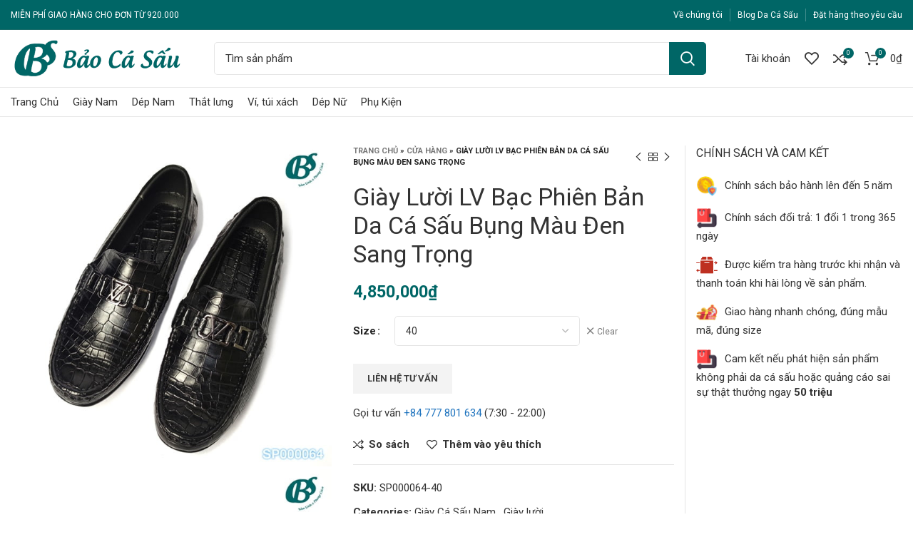

--- FILE ---
content_type: text/html; charset=UTF-8
request_url: https://baocasau.vn/san-pham/giay-luoi-da-ca-sau-bung-mau-den-sang-trong/
body_size: 36165
content:
<!DOCTYPE html>
<html lang="vi">
<head>
<script async src="https://pagead2.googlesyndication.com/pagead/js/adsbygoogle.js?client=ca-pub-5667755584343385"
     crossorigin="anonymous"></script>
	
	
	<meta charset="UTF-8">
	<link rel="profile" href="http://gmpg.org/xfn/11">
	<link rel="pingback" href="https://baocasau.vn/xmlrpc.php">
	<meta name="facebook-domain-verification" content="lqp5oqwrwnoer21j1tyifconndw8ya" />
			<script>window.MSInputMethodContext && document.documentMode && document.write('<script src="https://baocasau.vn/wp-content/themes/woodmart/js/libs/ie11CustomProperties.min.js"><\/script>');</script>
		<meta name='robots' content='index, follow, max-image-preview:large, max-snippet:-1, max-video-preview:-1' />

	<!-- This site is optimized with the Yoast SEO plugin v26.7 - https://yoast.com/wordpress/plugins/seo/ -->
	<title>Giày Lười LV Bạc Phiên Bản Da Cá Sấu Bụng Màu Đen Sang Trọng - Bảo Cá Sấu</title>
	<link rel="canonical" href="https://baocasau.vn/san-pham/giay-luoi-da-ca-sau-bung-mau-den-sang-trong/" />
	<meta property="og:locale" content="vi_VN" />
	<meta property="og:type" content="article" />
	<meta property="og:title" content="Giày Lười LV Bạc Phiên Bản Da Cá Sấu Bụng Màu Đen Sang Trọng - Bảo Cá Sấu" />
	<meta property="og:description" content="Bảo Cá sấu, thương hiệu uy tín trên thị trường giày da tại TPHCM. Sản phẩm giày cá sấu nam" />
	<meta property="og:url" content="https://baocasau.vn/san-pham/giay-luoi-da-ca-sau-bung-mau-den-sang-trong/" />
	<meta property="og:site_name" content="Bảo Cá Sấu" />
	<meta property="article:modified_time" content="2025-01-05T22:18:33+00:00" />
	<meta property="og:image" content="https://baocasau.vn/wp-content/uploads/2022/04/kiotviet_76255cf1c50c93c7f0cca27c532d5b79.jpg" />
	<meta property="og:image:width" content="600" />
	<meta property="og:image:height" content="600" />
	<meta property="og:image:type" content="image/jpeg" />
	<meta name="twitter:card" content="summary_large_image" />
	<meta name="twitter:label1" content="Ước tính thời gian đọc" />
	<meta name="twitter:data1" content="6 phút" />
	<script type="application/ld+json" class="yoast-schema-graph">{"@context":"https://schema.org","@graph":[{"@type":"WebPage","@id":"https://baocasau.vn/san-pham/giay-luoi-da-ca-sau-bung-mau-den-sang-trong/","url":"https://baocasau.vn/san-pham/giay-luoi-da-ca-sau-bung-mau-den-sang-trong/","name":"Giày Lười LV Bạc Phiên Bản Da Cá Sấu Bụng Màu Đen Sang Trọng - Bảo Cá Sấu","isPartOf":{"@id":"https://baocasau.vn/#website"},"primaryImageOfPage":{"@id":"https://baocasau.vn/san-pham/giay-luoi-da-ca-sau-bung-mau-den-sang-trong/#primaryimage"},"image":{"@id":"https://baocasau.vn/san-pham/giay-luoi-da-ca-sau-bung-mau-den-sang-trong/#primaryimage"},"thumbnailUrl":"https://baocasau.vn/wp-content/uploads/2022/04/kiotviet_76255cf1c50c93c7f0cca27c532d5b79.jpg","datePublished":"2022-03-31T22:49:40+00:00","dateModified":"2025-01-05T22:18:33+00:00","breadcrumb":{"@id":"https://baocasau.vn/san-pham/giay-luoi-da-ca-sau-bung-mau-den-sang-trong/#breadcrumb"},"inLanguage":"vi","potentialAction":[{"@type":"ReadAction","target":["https://baocasau.vn/san-pham/giay-luoi-da-ca-sau-bung-mau-den-sang-trong/"]}]},{"@type":"ImageObject","inLanguage":"vi","@id":"https://baocasau.vn/san-pham/giay-luoi-da-ca-sau-bung-mau-den-sang-trong/#primaryimage","url":"https://baocasau.vn/wp-content/uploads/2022/04/kiotviet_76255cf1c50c93c7f0cca27c532d5b79.jpg","contentUrl":"https://baocasau.vn/wp-content/uploads/2022/04/kiotviet_76255cf1c50c93c7f0cca27c532d5b79.jpg","width":600,"height":600},{"@type":"BreadcrumbList","@id":"https://baocasau.vn/san-pham/giay-luoi-da-ca-sau-bung-mau-den-sang-trong/#breadcrumb","itemListElement":[{"@type":"ListItem","position":1,"name":"Trang chủ","item":"https://baocasau.vn/"},{"@type":"ListItem","position":2,"name":"Cửa hàng","item":"https://baocasau.vn/cua-hang/"},{"@type":"ListItem","position":3,"name":"Giày Lười LV Bạc Phiên Bản Da Cá Sấu Bụng Màu Đen Sang Trọng"}]},{"@type":"WebSite","@id":"https://baocasau.vn/#website","url":"https://baocasau.vn/","name":"Bảo Cá Sấu","description":"Cửa hàng dày da, dép da, thắt lưng, ví, dây đồng hồ, phụ kiện da cá sấu","potentialAction":[{"@type":"SearchAction","target":{"@type":"EntryPoint","urlTemplate":"https://baocasau.vn/?s={search_term_string}"},"query-input":{"@type":"PropertyValueSpecification","valueRequired":true,"valueName":"search_term_string"}}],"inLanguage":"vi"}]}</script>
	<!-- / Yoast SEO plugin. -->


<link rel='dns-prefetch' href='//fonts.googleapis.com' />
<link rel="alternate" type="application/rss+xml" title="Dòng thông tin Bảo Cá Sấu &raquo;" href="https://baocasau.vn/feed/" />
<link rel="alternate" type="application/rss+xml" title="Bảo Cá Sấu &raquo; Dòng bình luận" href="https://baocasau.vn/comments/feed/" />
<link rel="alternate" type="application/rss+xml" title="Bảo Cá Sấu &raquo; Giày Lười LV Bạc Phiên Bản Da Cá Sấu Bụng Màu Đen Sang Trọng Dòng bình luận" href="https://baocasau.vn/san-pham/giay-luoi-da-ca-sau-bung-mau-den-sang-trong/feed/" />
<link rel="alternate" title="oNhúng (JSON)" type="application/json+oembed" href="https://baocasau.vn/wp-json/oembed/1.0/embed?url=https%3A%2F%2Fbaocasau.vn%2Fsan-pham%2Fgiay-luoi-da-ca-sau-bung-mau-den-sang-trong%2F" />
<link rel="alternate" title="oNhúng (XML)" type="text/xml+oembed" href="https://baocasau.vn/wp-json/oembed/1.0/embed?url=https%3A%2F%2Fbaocasau.vn%2Fsan-pham%2Fgiay-luoi-da-ca-sau-bung-mau-den-sang-trong%2F&#038;format=xml" />
<style id='wp-img-auto-sizes-contain-inline-css' type='text/css'>
img:is([sizes=auto i],[sizes^="auto," i]){contain-intrinsic-size:3000px 1500px}
/*# sourceURL=wp-img-auto-sizes-contain-inline-css */
</style>
<link rel='stylesheet' id='bootstrap-css' href='https://baocasau.vn/wp-content/themes/woodmart/css/bootstrap-light.min.css?ver=6.3.3' type='text/css' media='all' />
<link rel='stylesheet' id='woodmart-style-css' href='https://baocasau.vn/wp-content/themes/woodmart/css/parts/base.min.css?ver=6.3.3' type='text/css' media='all' />
<link rel='stylesheet' id='wd-widget-price-filter-css' href='https://baocasau.vn/wp-content/themes/woodmart/css/parts/woo-widget-price-filter.min.css?ver=6.3.3' type='text/css' media='all' />
<link rel='stylesheet' id='wp-block-library-css' href='https://baocasau.vn/wp-includes/css/dist/block-library/style.min.css?ver=6.9' type='text/css' media='all' />
<style id='global-styles-inline-css' type='text/css'>
:root{--wp--preset--aspect-ratio--square: 1;--wp--preset--aspect-ratio--4-3: 4/3;--wp--preset--aspect-ratio--3-4: 3/4;--wp--preset--aspect-ratio--3-2: 3/2;--wp--preset--aspect-ratio--2-3: 2/3;--wp--preset--aspect-ratio--16-9: 16/9;--wp--preset--aspect-ratio--9-16: 9/16;--wp--preset--color--black: #000000;--wp--preset--color--cyan-bluish-gray: #abb8c3;--wp--preset--color--white: #ffffff;--wp--preset--color--pale-pink: #f78da7;--wp--preset--color--vivid-red: #cf2e2e;--wp--preset--color--luminous-vivid-orange: #ff6900;--wp--preset--color--luminous-vivid-amber: #fcb900;--wp--preset--color--light-green-cyan: #7bdcb5;--wp--preset--color--vivid-green-cyan: #00d084;--wp--preset--color--pale-cyan-blue: #8ed1fc;--wp--preset--color--vivid-cyan-blue: #0693e3;--wp--preset--color--vivid-purple: #9b51e0;--wp--preset--gradient--vivid-cyan-blue-to-vivid-purple: linear-gradient(135deg,rgb(6,147,227) 0%,rgb(155,81,224) 100%);--wp--preset--gradient--light-green-cyan-to-vivid-green-cyan: linear-gradient(135deg,rgb(122,220,180) 0%,rgb(0,208,130) 100%);--wp--preset--gradient--luminous-vivid-amber-to-luminous-vivid-orange: linear-gradient(135deg,rgb(252,185,0) 0%,rgb(255,105,0) 100%);--wp--preset--gradient--luminous-vivid-orange-to-vivid-red: linear-gradient(135deg,rgb(255,105,0) 0%,rgb(207,46,46) 100%);--wp--preset--gradient--very-light-gray-to-cyan-bluish-gray: linear-gradient(135deg,rgb(238,238,238) 0%,rgb(169,184,195) 100%);--wp--preset--gradient--cool-to-warm-spectrum: linear-gradient(135deg,rgb(74,234,220) 0%,rgb(151,120,209) 20%,rgb(207,42,186) 40%,rgb(238,44,130) 60%,rgb(251,105,98) 80%,rgb(254,248,76) 100%);--wp--preset--gradient--blush-light-purple: linear-gradient(135deg,rgb(255,206,236) 0%,rgb(152,150,240) 100%);--wp--preset--gradient--blush-bordeaux: linear-gradient(135deg,rgb(254,205,165) 0%,rgb(254,45,45) 50%,rgb(107,0,62) 100%);--wp--preset--gradient--luminous-dusk: linear-gradient(135deg,rgb(255,203,112) 0%,rgb(199,81,192) 50%,rgb(65,88,208) 100%);--wp--preset--gradient--pale-ocean: linear-gradient(135deg,rgb(255,245,203) 0%,rgb(182,227,212) 50%,rgb(51,167,181) 100%);--wp--preset--gradient--electric-grass: linear-gradient(135deg,rgb(202,248,128) 0%,rgb(113,206,126) 100%);--wp--preset--gradient--midnight: linear-gradient(135deg,rgb(2,3,129) 0%,rgb(40,116,252) 100%);--wp--preset--font-size--small: 13px;--wp--preset--font-size--medium: 20px;--wp--preset--font-size--large: 36px;--wp--preset--font-size--x-large: 42px;--wp--preset--spacing--20: 0.44rem;--wp--preset--spacing--30: 0.67rem;--wp--preset--spacing--40: 1rem;--wp--preset--spacing--50: 1.5rem;--wp--preset--spacing--60: 2.25rem;--wp--preset--spacing--70: 3.38rem;--wp--preset--spacing--80: 5.06rem;--wp--preset--shadow--natural: 6px 6px 9px rgba(0, 0, 0, 0.2);--wp--preset--shadow--deep: 12px 12px 50px rgba(0, 0, 0, 0.4);--wp--preset--shadow--sharp: 6px 6px 0px rgba(0, 0, 0, 0.2);--wp--preset--shadow--outlined: 6px 6px 0px -3px rgb(255, 255, 255), 6px 6px rgb(0, 0, 0);--wp--preset--shadow--crisp: 6px 6px 0px rgb(0, 0, 0);}:where(.is-layout-flex){gap: 0.5em;}:where(.is-layout-grid){gap: 0.5em;}body .is-layout-flex{display: flex;}.is-layout-flex{flex-wrap: wrap;align-items: center;}.is-layout-flex > :is(*, div){margin: 0;}body .is-layout-grid{display: grid;}.is-layout-grid > :is(*, div){margin: 0;}:where(.wp-block-columns.is-layout-flex){gap: 2em;}:where(.wp-block-columns.is-layout-grid){gap: 2em;}:where(.wp-block-post-template.is-layout-flex){gap: 1.25em;}:where(.wp-block-post-template.is-layout-grid){gap: 1.25em;}.has-black-color{color: var(--wp--preset--color--black) !important;}.has-cyan-bluish-gray-color{color: var(--wp--preset--color--cyan-bluish-gray) !important;}.has-white-color{color: var(--wp--preset--color--white) !important;}.has-pale-pink-color{color: var(--wp--preset--color--pale-pink) !important;}.has-vivid-red-color{color: var(--wp--preset--color--vivid-red) !important;}.has-luminous-vivid-orange-color{color: var(--wp--preset--color--luminous-vivid-orange) !important;}.has-luminous-vivid-amber-color{color: var(--wp--preset--color--luminous-vivid-amber) !important;}.has-light-green-cyan-color{color: var(--wp--preset--color--light-green-cyan) !important;}.has-vivid-green-cyan-color{color: var(--wp--preset--color--vivid-green-cyan) !important;}.has-pale-cyan-blue-color{color: var(--wp--preset--color--pale-cyan-blue) !important;}.has-vivid-cyan-blue-color{color: var(--wp--preset--color--vivid-cyan-blue) !important;}.has-vivid-purple-color{color: var(--wp--preset--color--vivid-purple) !important;}.has-black-background-color{background-color: var(--wp--preset--color--black) !important;}.has-cyan-bluish-gray-background-color{background-color: var(--wp--preset--color--cyan-bluish-gray) !important;}.has-white-background-color{background-color: var(--wp--preset--color--white) !important;}.has-pale-pink-background-color{background-color: var(--wp--preset--color--pale-pink) !important;}.has-vivid-red-background-color{background-color: var(--wp--preset--color--vivid-red) !important;}.has-luminous-vivid-orange-background-color{background-color: var(--wp--preset--color--luminous-vivid-orange) !important;}.has-luminous-vivid-amber-background-color{background-color: var(--wp--preset--color--luminous-vivid-amber) !important;}.has-light-green-cyan-background-color{background-color: var(--wp--preset--color--light-green-cyan) !important;}.has-vivid-green-cyan-background-color{background-color: var(--wp--preset--color--vivid-green-cyan) !important;}.has-pale-cyan-blue-background-color{background-color: var(--wp--preset--color--pale-cyan-blue) !important;}.has-vivid-cyan-blue-background-color{background-color: var(--wp--preset--color--vivid-cyan-blue) !important;}.has-vivid-purple-background-color{background-color: var(--wp--preset--color--vivid-purple) !important;}.has-black-border-color{border-color: var(--wp--preset--color--black) !important;}.has-cyan-bluish-gray-border-color{border-color: var(--wp--preset--color--cyan-bluish-gray) !important;}.has-white-border-color{border-color: var(--wp--preset--color--white) !important;}.has-pale-pink-border-color{border-color: var(--wp--preset--color--pale-pink) !important;}.has-vivid-red-border-color{border-color: var(--wp--preset--color--vivid-red) !important;}.has-luminous-vivid-orange-border-color{border-color: var(--wp--preset--color--luminous-vivid-orange) !important;}.has-luminous-vivid-amber-border-color{border-color: var(--wp--preset--color--luminous-vivid-amber) !important;}.has-light-green-cyan-border-color{border-color: var(--wp--preset--color--light-green-cyan) !important;}.has-vivid-green-cyan-border-color{border-color: var(--wp--preset--color--vivid-green-cyan) !important;}.has-pale-cyan-blue-border-color{border-color: var(--wp--preset--color--pale-cyan-blue) !important;}.has-vivid-cyan-blue-border-color{border-color: var(--wp--preset--color--vivid-cyan-blue) !important;}.has-vivid-purple-border-color{border-color: var(--wp--preset--color--vivid-purple) !important;}.has-vivid-cyan-blue-to-vivid-purple-gradient-background{background: var(--wp--preset--gradient--vivid-cyan-blue-to-vivid-purple) !important;}.has-light-green-cyan-to-vivid-green-cyan-gradient-background{background: var(--wp--preset--gradient--light-green-cyan-to-vivid-green-cyan) !important;}.has-luminous-vivid-amber-to-luminous-vivid-orange-gradient-background{background: var(--wp--preset--gradient--luminous-vivid-amber-to-luminous-vivid-orange) !important;}.has-luminous-vivid-orange-to-vivid-red-gradient-background{background: var(--wp--preset--gradient--luminous-vivid-orange-to-vivid-red) !important;}.has-very-light-gray-to-cyan-bluish-gray-gradient-background{background: var(--wp--preset--gradient--very-light-gray-to-cyan-bluish-gray) !important;}.has-cool-to-warm-spectrum-gradient-background{background: var(--wp--preset--gradient--cool-to-warm-spectrum) !important;}.has-blush-light-purple-gradient-background{background: var(--wp--preset--gradient--blush-light-purple) !important;}.has-blush-bordeaux-gradient-background{background: var(--wp--preset--gradient--blush-bordeaux) !important;}.has-luminous-dusk-gradient-background{background: var(--wp--preset--gradient--luminous-dusk) !important;}.has-pale-ocean-gradient-background{background: var(--wp--preset--gradient--pale-ocean) !important;}.has-electric-grass-gradient-background{background: var(--wp--preset--gradient--electric-grass) !important;}.has-midnight-gradient-background{background: var(--wp--preset--gradient--midnight) !important;}.has-small-font-size{font-size: var(--wp--preset--font-size--small) !important;}.has-medium-font-size{font-size: var(--wp--preset--font-size--medium) !important;}.has-large-font-size{font-size: var(--wp--preset--font-size--large) !important;}.has-x-large-font-size{font-size: var(--wp--preset--font-size--x-large) !important;}
/*# sourceURL=global-styles-inline-css */
</style>

<style id='classic-theme-styles-inline-css' type='text/css'>
/*! This file is auto-generated */
.wp-block-button__link{color:#fff;background-color:#32373c;border-radius:9999px;box-shadow:none;text-decoration:none;padding:calc(.667em + 2px) calc(1.333em + 2px);font-size:1.125em}.wp-block-file__button{background:#32373c;color:#fff;text-decoration:none}
/*# sourceURL=/wp-includes/css/classic-themes.min.css */
</style>
<style id='woocommerce-inline-inline-css' type='text/css'>
.woocommerce form .form-row .required { visibility: visible; }
/*# sourceURL=woocommerce-inline-inline-css */
</style>
<link rel='stylesheet' id='elementor-icons-css' href='https://baocasau.vn/wp-content/plugins/elementor/assets/lib/eicons/css/elementor-icons.min.css?ver=5.21.0' type='text/css' media='all' />
<link rel='stylesheet' id='elementor-frontend-css' href='https://baocasau.vn/wp-content/plugins/elementor/assets/css/frontend-lite.min.css?ver=3.15.3' type='text/css' media='all' />
<link rel='stylesheet' id='swiper-css' href='https://baocasau.vn/wp-content/plugins/elementor/assets/lib/swiper/css/swiper.min.css?ver=5.3.6' type='text/css' media='all' />
<link rel='stylesheet' id='elementor-post-6-css' href='https://baocasau.vn/wp-content/uploads/elementor/css/post-6.css?ver=1651807350' type='text/css' media='all' />
<link rel='stylesheet' id='wd-widget-recent-post-comments-css' href='https://baocasau.vn/wp-content/themes/woodmart/css/parts/widget-recent-post-comments.min.css?ver=6.3.3' type='text/css' media='all' />
<link rel='stylesheet' id='wd-widget-wd-recent-posts-css' href='https://baocasau.vn/wp-content/themes/woodmart/css/parts/widget-wd-recent-posts.min.css?ver=6.3.3' type='text/css' media='all' />
<link rel='stylesheet' id='wd-widget-nav-css' href='https://baocasau.vn/wp-content/themes/woodmart/css/parts/widget-nav.min.css?ver=6.3.3' type='text/css' media='all' />
<link rel='stylesheet' id='wd-widget-wd-layered-nav-css' href='https://baocasau.vn/wp-content/themes/woodmart/css/parts/woo-widget-wd-layered-nav.min.css?ver=6.3.3' type='text/css' media='all' />
<link rel='stylesheet' id='wd-widget-slider-price-filter-css' href='https://baocasau.vn/wp-content/themes/woodmart/css/parts/woo-widget-slider-price-filter.min.css?ver=6.3.3' type='text/css' media='all' />
<link rel='stylesheet' id='wd-widget-woo-other-css' href='https://baocasau.vn/wp-content/themes/woodmart/css/parts/woo-widget-other.min.css?ver=6.3.3' type='text/css' media='all' />
<link rel='stylesheet' id='wd-footer-widget-collapse-css' href='https://baocasau.vn/wp-content/themes/woodmart/css/parts/footer-widget-collapse.min.css?ver=6.3.3' type='text/css' media='all' />
<link rel='stylesheet' id='wd-lazy-loading-css' href='https://baocasau.vn/wp-content/themes/woodmart/css/parts/opt-lazy-load.min.css?ver=6.3.3' type='text/css' media='all' />
<link rel='stylesheet' id='wd-wp-gutenberg-css' href='https://baocasau.vn/wp-content/themes/woodmart/css/parts/wp-gutenberg.min.css?ver=6.3.3' type='text/css' media='all' />
<link rel='stylesheet' id='wd-wpcf7-css' href='https://baocasau.vn/wp-content/themes/woodmart/css/parts/int-wpcf7.min.css?ver=6.3.3' type='text/css' media='all' />
<link rel='stylesheet' id='wd-revolution-slider-css' href='https://baocasau.vn/wp-content/themes/woodmart/css/parts/int-rev-slider.min.css?ver=6.3.3' type='text/css' media='all' />
<link rel='stylesheet' id='wd-base-deprecated-css' href='https://baocasau.vn/wp-content/themes/woodmart/css/parts/base-deprecated.min.css?ver=6.3.3' type='text/css' media='all' />
<link rel='stylesheet' id='wd-elementor-base-css' href='https://baocasau.vn/wp-content/themes/woodmart/css/parts/int-elem-base.min.css?ver=6.3.3' type='text/css' media='all' />
<link rel='stylesheet' id='wd-woocommerce-base-css' href='https://baocasau.vn/wp-content/themes/woodmart/css/parts/woocommerce-base.min.css?ver=6.3.3' type='text/css' media='all' />
<link rel='stylesheet' id='wd-mod-star-rating-css' href='https://baocasau.vn/wp-content/themes/woodmart/css/parts/mod-star-rating.min.css?ver=6.3.3' type='text/css' media='all' />
<link rel='stylesheet' id='wd-woo-el-track-order-css' href='https://baocasau.vn/wp-content/themes/woodmart/css/parts/woo-el-track-order.min.css?ver=6.3.3' type='text/css' media='all' />
<link rel='stylesheet' id='wd-woo-gutenberg-css' href='https://baocasau.vn/wp-content/themes/woodmart/css/parts/woo-gutenberg.min.css?ver=6.3.3' type='text/css' media='all' />
<link rel='stylesheet' id='wd-woo-mod-quantity-css' href='https://baocasau.vn/wp-content/themes/woodmart/css/parts/woo-mod-quantity.min.css?ver=6.3.3' type='text/css' media='all' />
<link rel='stylesheet' id='wd-woo-single-prod-el-base-css' href='https://baocasau.vn/wp-content/themes/woodmart/css/parts/woo-single-prod-el-base.min.css?ver=6.3.3' type='text/css' media='all' />
<link rel='stylesheet' id='wd-woo-mod-stock-status-css' href='https://baocasau.vn/wp-content/themes/woodmart/css/parts/woo-mod-stock-status.min.css?ver=6.3.3' type='text/css' media='all' />
<link rel='stylesheet' id='wd-woo-mod-shop-attributes-css' href='https://baocasau.vn/wp-content/themes/woodmart/css/parts/woo-mod-shop-attributes.min.css?ver=6.3.3' type='text/css' media='all' />
<link rel='stylesheet' id='wd-header-base-css' href='https://baocasau.vn/wp-content/themes/woodmart/css/parts/header-base.min.css?ver=6.3.3' type='text/css' media='all' />
<link rel='stylesheet' id='wd-mod-tools-css' href='https://baocasau.vn/wp-content/themes/woodmart/css/parts/mod-tools.min.css?ver=6.3.3' type='text/css' media='all' />
<link rel='stylesheet' id='wd-header-elements-base-css' href='https://baocasau.vn/wp-content/themes/woodmart/css/parts/header-el-base.min.css?ver=6.3.3' type='text/css' media='all' />
<link rel='stylesheet' id='wd-header-search-css' href='https://baocasau.vn/wp-content/themes/woodmart/css/parts/header-el-search.min.css?ver=6.3.3' type='text/css' media='all' />
<link rel='stylesheet' id='wd-header-search-form-css' href='https://baocasau.vn/wp-content/themes/woodmart/css/parts/header-el-search-form.min.css?ver=6.3.3' type='text/css' media='all' />
<link rel='stylesheet' id='wd-wd-search-results-css' href='https://baocasau.vn/wp-content/themes/woodmart/css/parts/wd-search-results.min.css?ver=6.3.3' type='text/css' media='all' />
<link rel='stylesheet' id='wd-wd-search-form-css' href='https://baocasau.vn/wp-content/themes/woodmart/css/parts/wd-search-form.min.css?ver=6.3.3' type='text/css' media='all' />
<link rel='stylesheet' id='wd-woo-mod-login-form-css' href='https://baocasau.vn/wp-content/themes/woodmart/css/parts/woo-mod-login-form.min.css?ver=6.3.3' type='text/css' media='all' />
<link rel='stylesheet' id='wd-header-my-account-css' href='https://baocasau.vn/wp-content/themes/woodmart/css/parts/header-el-my-account.min.css?ver=6.3.3' type='text/css' media='all' />
<link rel='stylesheet' id='wd-header-cart-side-css' href='https://baocasau.vn/wp-content/themes/woodmart/css/parts/header-el-cart-side.min.css?ver=6.3.3' type='text/css' media='all' />
<link rel='stylesheet' id='wd-header-cart-css' href='https://baocasau.vn/wp-content/themes/woodmart/css/parts/header-el-cart.min.css?ver=6.3.3' type='text/css' media='all' />
<link rel='stylesheet' id='wd-widget-shopping-cart-css' href='https://baocasau.vn/wp-content/themes/woodmart/css/parts/woo-widget-shopping-cart.min.css?ver=6.3.3' type='text/css' media='all' />
<link rel='stylesheet' id='wd-widget-product-list-css' href='https://baocasau.vn/wp-content/themes/woodmart/css/parts/woo-widget-product-list.min.css?ver=6.3.3' type='text/css' media='all' />
<link rel='stylesheet' id='wd-page-title-css' href='https://baocasau.vn/wp-content/themes/woodmart/css/parts/page-title.min.css?ver=6.3.3' type='text/css' media='all' />
<link rel='stylesheet' id='wd-woo-single-prod-predefined-css' href='https://baocasau.vn/wp-content/themes/woodmart/css/parts/woo-single-prod-predefined.min.css?ver=6.3.3' type='text/css' media='all' />
<link rel='stylesheet' id='wd-woo-single-prod-and-quick-view-predefined-css' href='https://baocasau.vn/wp-content/themes/woodmart/css/parts/woo-single-prod-and-quick-view-predefined.min.css?ver=6.3.3' type='text/css' media='all' />
<link rel='stylesheet' id='wd-woo-single-prod-el-tabs-predefined-css' href='https://baocasau.vn/wp-content/themes/woodmart/css/parts/woo-single-prod-el-tabs-predefined.min.css?ver=6.3.3' type='text/css' media='all' />
<link rel='stylesheet' id='wd-woo-single-prod-opt-base-css' href='https://baocasau.vn/wp-content/themes/woodmart/css/parts/woo-single-prod-opt-base.min.css?ver=6.3.3' type='text/css' media='all' />
<link rel='stylesheet' id='wd-photoswipe-css' href='https://baocasau.vn/wp-content/themes/woodmart/css/parts/lib-photoswipe.min.css?ver=6.3.3' type='text/css' media='all' />
<link rel='stylesheet' id='wd-woo-single-prod-el-gallery-css' href='https://baocasau.vn/wp-content/themes/woodmart/css/parts/woo-single-prod-el-gallery.min.css?ver=6.3.3' type='text/css' media='all' />
<link rel='stylesheet' id='wd-woo-single-prod-el-gallery-opt-thumb-columns-css' href='https://baocasau.vn/wp-content/themes/woodmart/css/parts/woo-single-prod-el-gallery-opt-thumb-columns.min.css?ver=6.3.3' type='text/css' media='all' />
<link rel='stylesheet' id='wd-owl-carousel-css' href='https://baocasau.vn/wp-content/themes/woodmart/css/parts/lib-owl-carousel.min.css?ver=6.3.3' type='text/css' media='all' />
<link rel='stylesheet' id='wd-woo-mod-product-labels-css' href='https://baocasau.vn/wp-content/themes/woodmart/css/parts/woo-mod-product-labels.min.css?ver=6.3.3' type='text/css' media='all' />
<link rel='stylesheet' id='wd-woo-mod-product-labels-round-css' href='https://baocasau.vn/wp-content/themes/woodmart/css/parts/woo-mod-product-labels-round.min.css?ver=6.3.3' type='text/css' media='all' />
<link rel='stylesheet' id='wd-woo-single-prod-el-navigation-css' href='https://baocasau.vn/wp-content/themes/woodmart/css/parts/woo-single-prod-el-navigation.min.css?ver=6.3.3' type='text/css' media='all' />
<link rel='stylesheet' id='wd-woo-mod-variation-form-css' href='https://baocasau.vn/wp-content/themes/woodmart/css/parts/woo-mod-variation-form.min.css?ver=6.3.3' type='text/css' media='all' />
<link rel='stylesheet' id='wd-woo-mod-product-swatches-css' href='https://baocasau.vn/wp-content/themes/woodmart/css/parts/woo-mod-product-swatches.min.css?ver=6.3.3' type='text/css' media='all' />
<link rel='stylesheet' id='wd-woo-mod-variation-form-single-css' href='https://baocasau.vn/wp-content/themes/woodmart/css/parts/woo-mod-variation-form-single.min.css?ver=6.3.3' type='text/css' media='all' />
<link rel='stylesheet' id='wd-add-to-cart-popup-css' href='https://baocasau.vn/wp-content/themes/woodmart/css/parts/woo-opt-add-to-cart-popup.min.css?ver=6.3.3' type='text/css' media='all' />
<link rel='stylesheet' id='wd-mfp-popup-css' href='https://baocasau.vn/wp-content/themes/woodmart/css/parts/lib-magnific-popup.min.css?ver=6.3.3' type='text/css' media='all' />
<link rel='stylesheet' id='wd-tabs-css' href='https://baocasau.vn/wp-content/themes/woodmart/css/parts/el-tabs.min.css?ver=6.3.3' type='text/css' media='all' />
<link rel='stylesheet' id='wd-woo-single-prod-el-tabs-opt-layout-tabs-css' href='https://baocasau.vn/wp-content/themes/woodmart/css/parts/woo-single-prod-el-tabs-opt-layout-tabs.min.css?ver=6.3.3' type='text/css' media='all' />
<link rel='stylesheet' id='wd-accordion-css' href='https://baocasau.vn/wp-content/themes/woodmart/css/parts/el-accordion.min.css?ver=6.3.3' type='text/css' media='all' />
<link rel='stylesheet' id='wd-woo-single-prod-el-reviews-css' href='https://baocasau.vn/wp-content/themes/woodmart/css/parts/woo-single-prod-el-reviews.min.css?ver=6.3.3' type='text/css' media='all' />
<link rel='stylesheet' id='wd-mod-comments-css' href='https://baocasau.vn/wp-content/themes/woodmart/css/parts/mod-comments.min.css?ver=6.3.3' type='text/css' media='all' />
<link rel='stylesheet' id='wd-text-block-css' href='https://baocasau.vn/wp-content/themes/woodmart/css/parts/el-text-block.min.css?ver=6.3.3' type='text/css' media='all' />
<link rel='stylesheet' id='wd-product-loop-css' href='https://baocasau.vn/wp-content/themes/woodmart/css/parts/woo-product-loop.min.css?ver=6.3.3' type='text/css' media='all' />
<link rel='stylesheet' id='wd-product-loop-tiled-css' href='https://baocasau.vn/wp-content/themes/woodmart/css/parts/woo-product-loop-tiled.min.css?ver=6.3.3' type='text/css' media='all' />
<link rel='stylesheet' id='wd-bordered-product-css' href='https://baocasau.vn/wp-content/themes/woodmart/css/parts/woo-opt-bordered-product.min.css?ver=6.3.3' type='text/css' media='all' />
<link rel='stylesheet' id='wd-woo-opt-title-limit-css' href='https://baocasau.vn/wp-content/themes/woodmart/css/parts/woo-opt-title-limit.min.css?ver=6.3.3' type='text/css' media='all' />
<link rel='stylesheet' id='wd-off-canvas-sidebar-css' href='https://baocasau.vn/wp-content/themes/woodmart/css/parts/opt-off-canvas-sidebar.min.css?ver=6.3.3' type='text/css' media='all' />
<link rel='stylesheet' id='wd-footer-base-css' href='https://baocasau.vn/wp-content/themes/woodmart/css/parts/footer-base.min.css?ver=6.3.3' type='text/css' media='all' />
<link rel='stylesheet' id='wd-scroll-top-css' href='https://baocasau.vn/wp-content/themes/woodmart/css/parts/opt-scrolltotop.min.css?ver=6.3.3' type='text/css' media='all' />
<link rel='stylesheet' id='wd-header-my-account-sidebar-css' href='https://baocasau.vn/wp-content/themes/woodmart/css/parts/header-el-my-account-sidebar.min.css?ver=6.3.3' type='text/css' media='all' />
<link rel='stylesheet' id='wd-bottom-toolbar-css' href='https://baocasau.vn/wp-content/themes/woodmart/css/parts/opt-bottom-toolbar.min.css?ver=6.3.3' type='text/css' media='all' />
<link rel='stylesheet' id='wd-mod-sticky-sidebar-opener-css' href='https://baocasau.vn/wp-content/themes/woodmart/css/parts/mod-sticky-sidebar-opener.min.css?ver=6.3.3' type='text/css' media='all' />
<link rel='stylesheet' id='xts-style-header_383034-css' href='https://baocasau.vn/wp-content/uploads/2022/04/xts-header_383034-1650375662.css?ver=6.3.3' type='text/css' media='all' />
<link rel='stylesheet' id='xts-style-theme_settings_default-css' href='https://baocasau.vn/wp-content/uploads/2022/08/xts-theme_settings_default-1660095188.css?ver=6.3.3' type='text/css' media='all' />
<link rel='stylesheet' id='xts-google-fonts-css' href='https://fonts.googleapis.com/css?family=Roboto%3A400%2C700%2C500&#038;ver=6.3.3' type='text/css' media='all' />
<link rel='stylesheet' id='google-fonts-1-css' href='https://fonts.googleapis.com/css?family=Roboto+Slab%3A100%2C100italic%2C200%2C200italic%2C300%2C300italic%2C400%2C400italic%2C500%2C500italic%2C600%2C600italic%2C700%2C700italic%2C800%2C800italic%2C900%2C900italic&#038;display=auto&#038;subset=vietnamese&#038;ver=6.9' type='text/css' media='all' />
<link rel="preconnect" href="https://fonts.gstatic.com/" crossorigin><script type="text/javascript" src="https://baocasau.vn/wp-includes/js/jquery/jquery.min.js?ver=3.7.1" id="jquery-core-js"></script>
<script type="text/javascript" src="https://baocasau.vn/wp-includes/js/jquery/jquery-migrate.min.js?ver=3.4.1" id="jquery-migrate-js"></script>
<script type="text/javascript" src="https://baocasau.vn/wp-content/themes/woodmart/js/libs/device.min.js?ver=6.3.3" id="wd-device-library-js"></script>
<link rel="https://api.w.org/" href="https://baocasau.vn/wp-json/" /><link rel="alternate" title="JSON" type="application/json" href="https://baocasau.vn/wp-json/wp/v2/product/9612" /><link rel="EditURI" type="application/rsd+xml" title="RSD" href="https://baocasau.vn/xmlrpc.php?rsd" />
<meta name="generator" content="WordPress 6.9" />
<meta name="generator" content="WooCommerce 8.0.2" />
<link rel='shortlink' href='https://baocasau.vn/?p=9612' />
<!-- Meta Pixel Code -->
<script>
!function(f,b,e,v,n,t,s)
{if(f.fbq)return;n=f.fbq=function(){n.callMethod?
n.callMethod.apply(n,arguments):n.queue.push(arguments)};
if(!f._fbq)f._fbq=n;n.push=n;n.loaded=!0;n.version='2.0';
n.queue=[];t=b.createElement(e);t.async=!0;
t.src=v;s=b.getElementsByTagName(e)[0];
s.parentNode.insertBefore(t,s)}(window, document,'script',
'https://connect.facebook.net/en_US/fbevents.js');
fbq('init', '5491134291007955');
fbq('track', 'PageView');
</script>
<noscript><img height="1" width="1" style="display:none"
src="https://www.facebook.com/tr?id=5491134291007955&ev=PageView&noscript=1"
/></noscript>
<!-- End Meta Pixel Code -->					<meta name="viewport" content="width=device-width, initial-scale=1.0, maximum-scale=1.0, user-scalable=no">
										<noscript><style>.woocommerce-product-gallery{ opacity: 1 !important; }</style></noscript>
	<meta name="generator" content="Elementor 3.15.3; features: e_dom_optimization, e_optimized_assets_loading, e_optimized_css_loading, additional_custom_breakpoints; settings: css_print_method-external, google_font-enabled, font_display-auto">

<!-- Meta Pixel Code -->
<script type='text/javascript'>
!function(f,b,e,v,n,t,s){if(f.fbq)return;n=f.fbq=function(){n.callMethod?
n.callMethod.apply(n,arguments):n.queue.push(arguments)};if(!f._fbq)f._fbq=n;
n.push=n;n.loaded=!0;n.version='2.0';n.queue=[];t=b.createElement(e);t.async=!0;
t.src=v;s=b.getElementsByTagName(e)[0];s.parentNode.insertBefore(t,s)}(window,
document,'script','https://connect.facebook.net/en_US/fbevents.js?v=next');
</script>
<!-- End Meta Pixel Code -->

      <script type='text/javascript'>
        var url = window.location.origin + '?ob=open-bridge';
        fbq('set', 'openbridge', '628837101709731', url);
      </script>
    <script type='text/javascript'>fbq('init', '628837101709731', {}, {
    "agent": "wordpress-6.9-3.0.13"
})</script><script type='text/javascript'>
    fbq('track', 'PageView', []);
  </script>
<!-- Meta Pixel Code -->
<noscript>
<img height="1" width="1" style="display:none" alt="fbpx"
src="https://www.facebook.com/tr?id=628837101709731&ev=PageView&noscript=1" />
</noscript>
<!-- End Meta Pixel Code -->
<style type="text/css">.recentcomments a{display:inline !important;padding:0 !important;margin:0 !important;}</style>			<script  type="text/javascript">
				!function(f,b,e,v,n,t,s){if(f.fbq)return;n=f.fbq=function(){n.callMethod?
					n.callMethod.apply(n,arguments):n.queue.push(arguments)};if(!f._fbq)f._fbq=n;
					n.push=n;n.loaded=!0;n.version='2.0';n.queue=[];t=b.createElement(e);t.async=!0;
					t.src=v;s=b.getElementsByTagName(e)[0];s.parentNode.insertBefore(t,s)}(window,
					document,'script','https://connect.facebook.net/en_US/fbevents.js');
			</script>
			<!-- WooCommerce Facebook Integration Begin -->
			<script  type="text/javascript">

				fbq('init', '5491134291007955', {}, {
    "agent": "woocommerce-8.0.2-3.0.32"
});

				fbq( 'track', 'PageView', {
    "source": "woocommerce",
    "version": "8.0.2",
    "pluginVersion": "3.0.32"
} );

				document.addEventListener( 'DOMContentLoaded', function() {
					jQuery && jQuery( function( $ ) {
						// Insert placeholder for events injected when a product is added to the cart through AJAX.
						$( document.body ).append( '<div class=\"wc-facebook-pixel-event-placeholder\"></div>' );
					} );
				}, false );

			</script>
			<!-- WooCommerce Facebook Integration End -->
			<meta name="generator" content="Powered by Slider Revolution 6.5.19 - responsive, Mobile-Friendly Slider Plugin for WordPress with comfortable drag and drop interface." />
<link rel="icon" href="https://baocasau.vn/wp-content/uploads/2022/03/cropped-400-84-32x32.png" sizes="32x32" />
<link rel="icon" href="https://baocasau.vn/wp-content/uploads/2022/03/cropped-400-84-192x192.png" sizes="192x192" />
<link rel="apple-touch-icon" href="https://baocasau.vn/wp-content/uploads/2022/03/cropped-400-84-180x180.png" />
<meta name="msapplication-TileImage" content="https://baocasau.vn/wp-content/uploads/2022/03/cropped-400-84-270x270.png" />
<script>function setREVStartSize(e){
			//window.requestAnimationFrame(function() {
				window.RSIW = window.RSIW===undefined ? window.innerWidth : window.RSIW;
				window.RSIH = window.RSIH===undefined ? window.innerHeight : window.RSIH;
				try {
					var pw = document.getElementById(e.c).parentNode.offsetWidth,
						newh;
					pw = pw===0 || isNaN(pw) ? window.RSIW : pw;
					e.tabw = e.tabw===undefined ? 0 : parseInt(e.tabw);
					e.thumbw = e.thumbw===undefined ? 0 : parseInt(e.thumbw);
					e.tabh = e.tabh===undefined ? 0 : parseInt(e.tabh);
					e.thumbh = e.thumbh===undefined ? 0 : parseInt(e.thumbh);
					e.tabhide = e.tabhide===undefined ? 0 : parseInt(e.tabhide);
					e.thumbhide = e.thumbhide===undefined ? 0 : parseInt(e.thumbhide);
					e.mh = e.mh===undefined || e.mh=="" || e.mh==="auto" ? 0 : parseInt(e.mh,0);
					if(e.layout==="fullscreen" || e.l==="fullscreen")
						newh = Math.max(e.mh,window.RSIH);
					else{
						e.gw = Array.isArray(e.gw) ? e.gw : [e.gw];
						for (var i in e.rl) if (e.gw[i]===undefined || e.gw[i]===0) e.gw[i] = e.gw[i-1];
						e.gh = e.el===undefined || e.el==="" || (Array.isArray(e.el) && e.el.length==0)? e.gh : e.el;
						e.gh = Array.isArray(e.gh) ? e.gh : [e.gh];
						for (var i in e.rl) if (e.gh[i]===undefined || e.gh[i]===0) e.gh[i] = e.gh[i-1];
											
						var nl = new Array(e.rl.length),
							ix = 0,
							sl;
						e.tabw = e.tabhide>=pw ? 0 : e.tabw;
						e.thumbw = e.thumbhide>=pw ? 0 : e.thumbw;
						e.tabh = e.tabhide>=pw ? 0 : e.tabh;
						e.thumbh = e.thumbhide>=pw ? 0 : e.thumbh;
						for (var i in e.rl) nl[i] = e.rl[i]<window.RSIW ? 0 : e.rl[i];
						sl = nl[0];
						for (var i in nl) if (sl>nl[i] && nl[i]>0) { sl = nl[i]; ix=i;}
						var m = pw>(e.gw[ix]+e.tabw+e.thumbw) ? 1 : (pw-(e.tabw+e.thumbw)) / (e.gw[ix]);
						newh =  (e.gh[ix] * m) + (e.tabh + e.thumbh);
					}
					var el = document.getElementById(e.c);
					if (el!==null && el) el.style.height = newh+"px";
					el = document.getElementById(e.c+"_wrapper");
					if (el!==null && el) {
						el.style.height = newh+"px";
						el.style.display = "block";
					}
				} catch(e){
					console.log("Failure at Presize of Slider:" + e)
				}
			//});
		  };</script>
		<style type="text/css" id="wp-custom-css">
			.cat-design-alt.categories-with-shadow .category-image-wrapp {
    border-radius: 40px;
}
.category-grid-item.product-category .wd-entities-title{
		text-transform: unset;
		font-size: 15px;
}
.product-wrapper,
.owl-carousel-item .product-grid-item,
.owl-carousel-item,
.owl-carousel-item > article,
.owl-carousel-item > article > .article-inner{
		height: 100%;
}
.owl-carousel-item > article > .article-inner{
	background: #fff;
}
.category-grid-item .more-products{
	display: none;
}
p.form-row-first, p.form-row-last{
	width: 100%;
}
.wd-buttons[class*="wd-pos-r"]{
	display: none;
}
.entry-content iframe{
	display: block;
	margin: auto;
}
.owl-stage{
	display: flex;
}
.btn-icon-zalo,
.btn-icon-facebook,
.btn-icon-phone{
	position: relative;
  padding-left: 40px;
	background: #066;
}
.btn-icon-zalo:before,
.btn-icon-facebook:before,
.btn-icon-phone:before{
	content: "";
    background-size: 25px;
    width: 25px;
    height: 25px;
    position: absolute;
    left: 10px;
}
.btn-icon-zalo:before{
	background-image: url(https://baocasau.vn/wp-content/uploads/2022/06/icons8-zalo-48.png);
}
.btn-icon-facebook:before{
	background-image: url(https://baocasau.vn/wp-content/uploads/2022/06/icons8-facebook-64.png);
}
.btn-icon-phone:before{
	background-image: url(https://baocasau.vn/wp-content/uploads/2022/06/icons8-phone-50.png);
}
.single_variation_wrap{
	display: none !important;
}		</style>
		<style>
		
		</style>	<!-- Google Tag Manager -->
	<script>(function(w,d,s,l,i){w[l]=w[l]||[];w[l].push({'gtm.start':
	new Date().getTime(),event:'gtm.js'});var f=d.getElementsByTagName(s)[0],
	j=d.createElement(s),dl=l!='dataLayer'?'&l='+l:'';j.async=true;j.src=
	'https://www.googletagmanager.com/gtm.js?id='+i+dl;f.parentNode.insertBefore(j,f);
	})(window,document,'script','dataLayer','GTM-KWVN3GP');</script>
	<!-- End Google Tag Manager -->
	<!-- Global site tag (gtag.js) - Google Analytics -->
	<script async src="https://www.googletagmanager.com/gtag/js?id=G-ESWXC46L6C"></script>
	<script>
	  window.dataLayer = window.dataLayer || [];
	  function gtag(){dataLayer.push(arguments);}
	  gtag('js', new Date());

	  gtag('config', 'G-ESWXC46L6C');
	</script>
<link rel='stylesheet' id='rs-plugin-settings-css' href='https://baocasau.vn/wp-content/plugins/revslider/public/assets/css/rs6.css?ver=6.5.19' type='text/css' media='all' />
<style id='rs-plugin-settings-inline-css' type='text/css'>
#rs-demo-id {}
/*# sourceURL=rs-plugin-settings-inline-css */
</style>
</head>

<body class="wp-singular product-template-default single single-product postid-9612 wp-theme-woodmart theme-woodmart woocommerce woocommerce-page woocommerce-no-js wrapper-custom  woodmart-product-design-default woodmart-product-sticky-on categories-accordion-on woodmart-archive-shop woodmart-ajax-shop-on offcanvas-sidebar-mobile offcanvas-sidebar-tablet sticky-toolbar-on elementor-default elementor-kit-6">
	<!-- Google Tag Manager (noscript) -->
	<noscript><iframe src="https://www.googletagmanager.com/ns.html?id=GTM-KWVN3GP"
	height="0" width="0" style="display:none;visibility:hidden"></iframe></noscript>
	<!-- End Google Tag Manager (noscript) -->
			<script type="text/javascript" id="wd-flicker-fix">// Flicker fix.</script>	
	
	<div class="website-wrapper">
									<header class="whb-header whb-scroll-slide whb-sticky-real">
					<div class="whb-main-header">
	
<div class="whb-row whb-top-bar whb-not-sticky-row whb-with-bg whb-border-fullwidth whb-color-light whb-flex-flex-middle whb-hidden-mobile">
	<div class="container">
		<div class="whb-flex-row whb-top-bar-inner">
			<div class="whb-column whb-col-left whb-visible-lg">
	
<div class="wd-header-text set-cont-mb-s reset-last-child  wd-inline"><span style="color: #ffffff;">MIỄN PHÍ GIAO HÀNG CHO ĐƠN TỪ 920.000</span></div>
</div>
<div class="whb-column whb-col-center whb-visible-lg whb-empty-column">
	</div>
<div class="whb-column whb-col-right whb-visible-lg">
	
<div class="wd-header-nav wd-header-secondary-nav text-right" role="navigation">
	<ul id="menu-top-bar-right" class="menu wd-nav wd-nav-secondary wd-style-separated wd-gap-s"><li id="menu-item-8572" class="menu-item menu-item-type-post_type menu-item-object-page menu-item-8572 item-level-0 menu-simple-dropdown wd-event-hover" ><a href="https://baocasau.vn/ve-chung-toi/" class="woodmart-nav-link"><span class="nav-link-text">Về chúng tôi</span></a></li>
<li id="menu-item-10094" class="menu-item menu-item-type-taxonomy menu-item-object-category menu-item-10094 item-level-0 menu-simple-dropdown wd-event-hover" ><a href="https://baocasau.vn/chuyen-muc/blog-da-ca-sau/" class="woodmart-nav-link"><span class="nav-link-text">Blog Da Cá Sấu</span></a></li>
<li id="menu-item-10097" class="menu-item menu-item-type-post_type menu-item-object-page menu-item-10097 item-level-0 menu-simple-dropdown wd-event-hover" ><a href="https://baocasau.vn/dat-hang-theo-yeu-cau/" class="woodmart-nav-link"><span class="nav-link-text">Đặt hàng theo yêu cầu</span></a></li>
</ul></div><!--END MAIN-NAV-->
</div>
<div class="whb-column whb-col-mobile whb-hidden-lg whb-empty-column">
	</div>
		</div>
	</div>
</div>

<div class="whb-row whb-general-header whb-not-sticky-row whb-without-bg whb-border-fullwidth whb-color-dark whb-flex-flex-middle">
	<div class="container">
		<div class="whb-flex-row whb-general-header-inner">
			<div class="whb-column whb-col-left whb-visible-lg">
	<div class="site-logo">
	<a href="https://baocasau.vn/" class="wd-logo wd-main-logo" rel="home">
		<img width="400" height="84" src="https://baocasau.vn/wp-content/uploads/2022/03/400-84.png" class="attachment-full size-full" alt="" style="max-width:245px;" decoding="async" srcset="https://baocasau.vn/wp-content/uploads/2022/03/400-84.png 400w, https://baocasau.vn/wp-content/uploads/2022/03/400-84-150x32.png 150w" sizes="(max-width: 400px) 100vw, 400px" />	</a>
	</div>
</div>
<div class="whb-column whb-col-center whb-visible-lg">
	<div class="whb-space-element " style="width:20px;"></div>			<div class="wd-search-form wd-header-search-form">
								<form role="search" method="get" class="searchform  wd-style-with-bg woodmart-ajax-search" action="https://baocasau.vn/"  data-thumbnail="1" data-price="1" data-post_type="product" data-count="20" data-sku="0" data-symbols_count="3">
					<input type="text" class="s" placeholder="Tìm sản phẩm" value="" name="s" aria-label="Search" title="Tìm sản phẩm" />
					<input type="hidden" name="post_type" value="product">
										<button type="submit" class="searchsubmit">
						<span>
							Search						</span>
											</button>
				</form>
													<div class="search-results-wrapper">
						<div class="wd-dropdown-results wd-scroll wd-dropdown">
							<div class="wd-scroll-content"></div>
						</div>

											</div>
							</div>
		<div class="whb-space-element " style="width:20px;"></div></div>
<div class="whb-column whb-col-right whb-visible-lg">
	<div class="whb-space-element " style="width:15px;"></div><div class="wd-header-my-account wd-tools-element wd-event-hover  wd-with-username wd-account-style-text login-side-opener">
			<a href="https://baocasau.vn/tai-khoan/" title="My account">
			<span class="wd-tools-icon">
							</span>
			<span class="wd-tools-text">
				Tài khoản			</span>
		</a>
		
			</div>

<div class="wd-header-wishlist wd-tools-element wd-style-icon" title="My Wishlist">
	<a href="https://baocasau.vn/yeu-thich/">
		<span class="wd-tools-icon">
			
					</span>
		<span class="wd-tools-text">
			Yêu thích		</span>
	</a>
</div>

<div class="wd-header-compare wd-tools-element wd-style-icon wd-with-count" title="Compare products">
	<a href="https://baocasau.vn/so-sach/">
		<span class="wd-tools-icon">
			
							<span class="wd-tools-count">0</span>
					</span>
		<span class="wd-tools-text">
			So sách		</span>
	</a>
</div>

<div class="wd-header-cart wd-tools-element wd-design-2 cart-widget-opener">
	<a href="https://baocasau.vn/gio-hang/" title="Giỏ hàng">
		<span class="wd-tools-icon">
												<span class="wd-cart-number">0 <span>items</span></span>
							</span>
		<span class="wd-tools-text">
			
			<span class="subtotal-divider">/</span>
					<span class="wd-cart-subtotal"><span class="woocommerce-Price-amount amount"><bdi>0<span class="woocommerce-Price-currencySymbol">&#8363;</span></bdi></span></span>
				</span>
	</a>
	</div>
</div>
<div class="whb-column whb-mobile-left whb-hidden-lg">
	<div class="wd-tools-element wd-header-mobile-nav wd-style-icon">
	<a href="#" rel="nofollow">
		<span class="wd-tools-icon">
					</span>
	
		<span class="wd-tools-text">Menu</span>
	</a>
</div><!--END wd-header-mobile-nav--></div>
<div class="whb-column whb-mobile-center whb-hidden-lg">
	<div class="site-logo">
	<a href="https://baocasau.vn/" class="wd-logo wd-main-logo" rel="home">
		<img width="400" height="84" src="https://baocasau.vn/wp-content/uploads/2022/03/400-84.png" class="attachment-full size-full" alt="" style="max-width:179px;" decoding="async" srcset="https://baocasau.vn/wp-content/uploads/2022/03/400-84.png 400w, https://baocasau.vn/wp-content/uploads/2022/03/400-84-150x32.png 150w" sizes="(max-width: 400px) 100vw, 400px" />	</a>
	</div>
</div>
<div class="whb-column whb-mobile-right whb-hidden-lg">
	
<div class="wd-header-cart wd-tools-element wd-design-5 cart-widget-opener">
	<a href="https://baocasau.vn/gio-hang/" title="Giỏ hàng">
		<span class="wd-tools-icon">
												<span class="wd-cart-number">0 <span>items</span></span>
							</span>
		<span class="wd-tools-text">
			
			<span class="subtotal-divider">/</span>
					<span class="wd-cart-subtotal"><span class="woocommerce-Price-amount amount"><bdi>0<span class="woocommerce-Price-currencySymbol">&#8363;</span></bdi></span></span>
				</span>
	</a>
	</div>
</div>
		</div>
	</div>
</div>

<div class="whb-row whb-header-bottom whb-sticky-row whb-without-bg whb-border-fullwidth whb-color-dark whb-flex-flex-middle whb-hidden-mobile">
	<div class="container">
		<div class="whb-flex-row whb-header-bottom-inner">
			<div class="whb-column whb-col-left whb-visible-lg">
	<div class="wd-header-nav wd-header-main-nav text-left" role="navigation">
	<ul id="menu-main-menu" class="menu wd-nav wd-nav-main wd-style-default wd-gap-s"><li id="menu-item-8566" class="menu-item menu-item-type-post_type menu-item-object-page menu-item-home menu-item-8566 item-level-0 menu-simple-dropdown wd-event-hover" ><a href="https://baocasau.vn/" class="woodmart-nav-link"><span class="nav-link-text">Trang Chủ</span></a></li>
<li id="menu-item-10088" class="menu-item menu-item-type-taxonomy menu-item-object-product_cat current-product-ancestor current-menu-parent current-product-parent menu-item-10088 item-level-0 menu-simple-dropdown wd-event-hover" ><a href="https://baocasau.vn/danh-muc-san-pham/giay-ca-sau-nam/" class="woodmart-nav-link"><span class="nav-link-text">Giày Nam</span></a></li>
<li id="menu-item-10089" class="menu-item menu-item-type-taxonomy menu-item-object-product_cat menu-item-10089 item-level-0 menu-simple-dropdown wd-event-hover" ><a href="https://baocasau.vn/danh-muc-san-pham/dep-ca-sau-nam/" class="woodmart-nav-link"><span class="nav-link-text">Dép Nam</span></a></li>
<li id="menu-item-10090" class="menu-item menu-item-type-taxonomy menu-item-object-product_cat menu-item-10090 item-level-0 menu-simple-dropdown wd-event-hover" ><a href="https://baocasau.vn/danh-muc-san-pham/phu-kien/that-lung-da-ca-sau/" class="woodmart-nav-link"><span class="nav-link-text">Thắt lưng</span></a></li>
<li id="menu-item-10091" class="menu-item menu-item-type-taxonomy menu-item-object-product_cat menu-item-10091 item-level-0 menu-simple-dropdown wd-event-hover" ><a href="https://baocasau.vn/danh-muc-san-pham/vi-tui-xach/vi-cam-tay-da-ca-sau/" class="woodmart-nav-link"><span class="nav-link-text">Ví, túi xách</span></a></li>
<li id="menu-item-10093" class="menu-item menu-item-type-taxonomy menu-item-object-product_cat menu-item-10093 item-level-0 menu-simple-dropdown wd-event-hover" ><a href="https://baocasau.vn/danh-muc-san-pham/dep-ca-sau-nu/" class="woodmart-nav-link"><span class="nav-link-text">Dép Nữ</span></a></li>
<li id="menu-item-10092" class="menu-item menu-item-type-taxonomy menu-item-object-product_cat menu-item-10092 item-level-0 menu-simple-dropdown wd-event-hover" ><a href="https://baocasau.vn/danh-muc-san-pham/phu-kien/" class="woodmart-nav-link"><span class="nav-link-text">Phụ Kiện</span></a></li>
</ul></div><!--END MAIN-NAV-->
</div>
<div class="whb-column whb-col-center whb-visible-lg whb-empty-column">
	</div>
<div class="whb-column whb-col-right whb-visible-lg whb-empty-column">
	</div>
<div class="whb-column whb-col-mobile whb-hidden-lg whb-empty-column">
	</div>
		</div>
	</div>
</div>
</div>
				</header>
			
								<div class="main-page-wrapper">
		
								
		<!-- MAIN CONTENT AREA -->
				<div class="container-fluid">
			<div class="row content-layout-wrapper align-items-start">
				
	<div class="site-content shop-content-area col-12 breadcrumbs-location-summary wd-builder-off" role="main">
	
		

<div class="container">
	</div>

<div class="container"><div class="row full-height-sidebar-wrap">
<div id="product-9612" class="single-product-page single-product-content product-design-default tabs-location-standard tabs-type-tabs meta-location-add_to_cart reviews-location-tabs product-sticky-on product-no-bg col-lg-9 col-12 col-md-9 product type-product post-9612 status-publish first instock product_cat-giay-ca-sau-nam product_cat-giay-luoi has-post-thumbnail shipping-taxable purchasable product-type-variable has-default-attributes">

	<div class="container-none">

		<div class="woocommerce-notices-wrapper"></div>
		<div class="row product-image-summary-wrap">
			<div class="product-image-summary col-lg-12 col-md-12 col-12">
				<div class="row product-image-summary-inner">
					<div class="col-lg-6 col-12 col-md-6 product-images" >
						<div class="product-images-inner">
							<div class="woocommerce-product-gallery woocommerce-product-gallery--with-images woocommerce-product-gallery--columns-4 images images row align-items-start thumbs-position-bottom_column image-action-popup" style="opacity: 0; transition: opacity .25s ease-in-out;">
	
	<div class="col-12">
		
		<figure class="woocommerce-product-gallery__wrapper  owl-items-md-1 owl-items-sm-1 owl-items-xs-1">
			<div class="product-image-wrap"><figure data-thumb="https://baocasau.vn/wp-content/uploads/2022/04/kiotviet_76255cf1c50c93c7f0cca27c532d5b79-150x150.jpg" class="woocommerce-product-gallery__image"><a data-elementor-open-lightbox="no" href="https://baocasau.vn/wp-content/uploads/2022/04/kiotviet_76255cf1c50c93c7f0cca27c532d5b79.jpg"><img width="600" height="600" src="https://baocasau.vn/wp-content/themes/woodmart/images/lazy.png" class="wp-post-image wd-lazy-load wd-lazy-fade wp-post-image" alt="" title="kiotviet_76255cf1c50c93c7f0cca27c532d5b79" data-caption="" data-src="https://baocasau.vn/wp-content/uploads/2022/04/kiotviet_76255cf1c50c93c7f0cca27c532d5b79.jpg" data-large_image="https://baocasau.vn/wp-content/uploads/2022/04/kiotviet_76255cf1c50c93c7f0cca27c532d5b79.jpg" data-large_image_width="600" data-large_image_height="600" decoding="async" fetchpriority="high" srcset="" sizes="(max-width: 600px) 100vw, 600px" data-wood-src="https://baocasau.vn/wp-content/uploads/2022/04/kiotviet_76255cf1c50c93c7f0cca27c532d5b79.jpg" data-srcset="https://baocasau.vn/wp-content/uploads/2022/04/kiotviet_76255cf1c50c93c7f0cca27c532d5b79.jpg 600w, https://baocasau.vn/wp-content/uploads/2022/04/kiotviet_76255cf1c50c93c7f0cca27c532d5b79-300x300.jpg 300w, https://baocasau.vn/wp-content/uploads/2022/04/kiotviet_76255cf1c50c93c7f0cca27c532d5b79-150x150.jpg 150w, https://baocasau.vn/wp-content/uploads/2022/04/kiotviet_76255cf1c50c93c7f0cca27c532d5b79-430x430.jpg 430w" /></a></figure></div>
			<div class="product-image-wrap"><figure data-thumb="https://baocasau.vn/wp-content/uploads/2022/04/kiotviet_b02ab6877a32b76e390dcb8621f2f885-150x150.jpg" class="woocommerce-product-gallery__image"><a data-elementor-open-lightbox="no" href="https://baocasau.vn/wp-content/uploads/2022/04/kiotviet_b02ab6877a32b76e390dcb8621f2f885.jpg"><img width="600" height="600" src="https://baocasau.vn/wp-content/themes/woodmart/images/lazy.png" class=" wd-lazy-load wd-lazy-fade" alt="" title="kiotviet_b02ab6877a32b76e390dcb8621f2f885" data-caption="" data-src="https://baocasau.vn/wp-content/uploads/2022/04/kiotviet_b02ab6877a32b76e390dcb8621f2f885.jpg" data-large_image="https://baocasau.vn/wp-content/uploads/2022/04/kiotviet_b02ab6877a32b76e390dcb8621f2f885.jpg" data-large_image_width="600" data-large_image_height="600" decoding="async" srcset="" sizes="(max-width: 600px) 100vw, 600px" data-wood-src="https://baocasau.vn/wp-content/uploads/2022/04/kiotviet_b02ab6877a32b76e390dcb8621f2f885.jpg" data-srcset="https://baocasau.vn/wp-content/uploads/2022/04/kiotviet_b02ab6877a32b76e390dcb8621f2f885.jpg 600w, https://baocasau.vn/wp-content/uploads/2022/04/kiotviet_b02ab6877a32b76e390dcb8621f2f885-300x300.jpg 300w, https://baocasau.vn/wp-content/uploads/2022/04/kiotviet_b02ab6877a32b76e390dcb8621f2f885-150x150.jpg 150w, https://baocasau.vn/wp-content/uploads/2022/04/kiotviet_b02ab6877a32b76e390dcb8621f2f885-430x430.jpg 430w" /></a></figure></div><div class="product-image-wrap"><figure data-thumb="https://baocasau.vn/wp-content/uploads/2022/04/kiotviet_039c5762dc9810aa86d394e7b4319ac5-150x150.jpg" class="woocommerce-product-gallery__image"><a data-elementor-open-lightbox="no" href="https://baocasau.vn/wp-content/uploads/2022/04/kiotviet_039c5762dc9810aa86d394e7b4319ac5.jpg"><img width="600" height="600" src="https://baocasau.vn/wp-content/themes/woodmart/images/lazy.png" class=" wd-lazy-load wd-lazy-fade" alt="" title="kiotviet_039c5762dc9810aa86d394e7b4319ac5" data-caption="" data-src="https://baocasau.vn/wp-content/uploads/2022/04/kiotviet_039c5762dc9810aa86d394e7b4319ac5.jpg" data-large_image="https://baocasau.vn/wp-content/uploads/2022/04/kiotviet_039c5762dc9810aa86d394e7b4319ac5.jpg" data-large_image_width="600" data-large_image_height="600" decoding="async" srcset="" sizes="(max-width: 600px) 100vw, 600px" data-wood-src="https://baocasau.vn/wp-content/uploads/2022/04/kiotviet_039c5762dc9810aa86d394e7b4319ac5.jpg" data-srcset="https://baocasau.vn/wp-content/uploads/2022/04/kiotviet_039c5762dc9810aa86d394e7b4319ac5.jpg 600w, https://baocasau.vn/wp-content/uploads/2022/04/kiotviet_039c5762dc9810aa86d394e7b4319ac5-300x300.jpg 300w, https://baocasau.vn/wp-content/uploads/2022/04/kiotviet_039c5762dc9810aa86d394e7b4319ac5-150x150.jpg 150w, https://baocasau.vn/wp-content/uploads/2022/04/kiotviet_039c5762dc9810aa86d394e7b4319ac5-430x430.jpg 430w" /></a></figure></div>		</figure>

					<div class="product-additional-galleries">
					</div>
			</div>

	</div>
						</div>
					</div>
										<div class="col-lg-6 col-12 col-md-6 text-left summary entry-summary">
						<div class="summary-inner">
															<div class="single-breadcrumbs-wrapper">
									<div class="single-breadcrumbs">
																								<div class="yoast-breadcrumb">
				<span><span><a href="https://baocasau.vn/">Trang chủ</a></span> &raquo; <span><a href="https://baocasau.vn/cua-hang/">Cửa hàng</a></span> &raquo; <span class="breadcrumb_last" aria-current="page">Giày Lười LV Bạc Phiên Bản Da Cá Sấu Bụng Màu Đen Sang Trọng</span></span>			</div>
													
																					
<div class="wd-products-nav">
			<div class="wd-event-hover">
			<a class="wd-product-nav-btn wd-btn-prev" href="https://baocasau.vn/san-pham/giay-tay-ca-sau-khong-cot-day-de-ep-da-bo-cao-cap/"></a>

			<div class="wd-dropdown">
				<a href="https://baocasau.vn/san-pham/giay-tay-ca-sau-khong-cot-day-de-ep-da-bo-cao-cap/" class="wd-product-nav-thumb">
					<img width="430" height="430" src="https://baocasau.vn/wp-content/themes/woodmart/images/lazy.png" class="attachment-woocommerce_thumbnail size-woocommerce_thumbnail wd-lazy-load wd-lazy-fade" alt="" decoding="async" loading="lazy" srcset="" sizes="auto, (max-width: 430px) 100vw, 430px" data-wood-src="https://baocasau.vn/wp-content/uploads/2022/04/kiotviet_79242d827f049e34532a0cc397f0a99a-430x430.jpg" data-srcset="https://baocasau.vn/wp-content/uploads/2022/04/kiotviet_79242d827f049e34532a0cc397f0a99a-430x430.jpg 430w, https://baocasau.vn/wp-content/uploads/2022/04/kiotviet_79242d827f049e34532a0cc397f0a99a-300x300.jpg 300w, https://baocasau.vn/wp-content/uploads/2022/04/kiotviet_79242d827f049e34532a0cc397f0a99a-150x150.jpg 150w, https://baocasau.vn/wp-content/uploads/2022/04/kiotviet_79242d827f049e34532a0cc397f0a99a.jpg 600w" />				</a>

				<div class="wd-product-nav-desc">
					<a href="https://baocasau.vn/san-pham/giay-tay-ca-sau-khong-cot-day-de-ep-da-bo-cao-cap/" class="wd-entities-title">
						Giày tây cá sấu gai đuôi nam tính thiết kế suôn sang trọng					</a>

					<span class="price">
						<span class="woocommerce-Price-amount amount">4,630,000<span class="woocommerce-Price-currencySymbol">&#8363;</span></span>					</span>
				</div>
			</div>
		</div>
	
	<a href="https://baocasau.vn/cua-hang/" class="wd-product-nav-btn wd-btn-back">
		<span>
			Back to products		</span>
	</a>

			<div class="wd-event-hover">
			<a class="wd-product-nav-btn wd-btn-next" href="https://baocasau.vn/san-pham/giay-luoi-da-ca-sau-chat-luong-cao/"></a>

			<div class="wd-dropdown">
				<a href="https://baocasau.vn/san-pham/giay-luoi-da-ca-sau-chat-luong-cao/" class="wd-product-nav-thumb">
					<img width="430" height="430" src="https://baocasau.vn/wp-content/themes/woodmart/images/lazy.png" class="attachment-woocommerce_thumbnail size-woocommerce_thumbnail wd-lazy-load wd-lazy-fade" alt="" decoding="async" loading="lazy" srcset="" sizes="auto, (max-width: 430px) 100vw, 430px" data-wood-src="https://baocasau.vn/wp-content/uploads/2022/04/kiotviet_921b3cddf4da3cacf712a955fc1d2a58-430x430.jpg" data-srcset="https://baocasau.vn/wp-content/uploads/2022/04/kiotviet_921b3cddf4da3cacf712a955fc1d2a58-430x430.jpg 430w, https://baocasau.vn/wp-content/uploads/2022/04/kiotviet_921b3cddf4da3cacf712a955fc1d2a58-300x300.jpg 300w, https://baocasau.vn/wp-content/uploads/2022/04/kiotviet_921b3cddf4da3cacf712a955fc1d2a58-150x150.jpg 150w, https://baocasau.vn/wp-content/uploads/2022/04/kiotviet_921b3cddf4da3cacf712a955fc1d2a58.jpg 600w" />				</a>

				<div class="wd-product-nav-desc">
					<a href="https://baocasau.vn/san-pham/giay-luoi-da-ca-sau-chat-luong-cao/" class="wd-entities-title">
						Giày Lười LV Vàng Phiên Bản Da Cá Sấu Bụng Màu Đen Sang Trọng					</a>

					<span class="price">
						<span class="woocommerce-Price-amount amount">4,850,000<span class="woocommerce-Price-currencySymbol">&#8363;</span></span>					</span>
				</div>
			</div>
		</div>
	</div>
																			</div>
								</div>
							
							
<h1 class="product_title entry-title wd-entities-title">
	
	Giày Lười LV Bạc Phiên Bản Da Cá Sấu Bụng Màu Đen Sang Trọng
	</h1>
<p class="price"><span class="woocommerce-Price-amount amount"><bdi>4,850,000<span class="woocommerce-Price-currencySymbol">&#8363;</span></bdi></span></p>
					
<form class="variations_form cart wd-price-outside wd-reset-side-lg wd-reset-bottom-md wd-label-top-md" action="https://baocasau.vn/san-pham/giay-luoi-da-ca-sau-bung-mau-den-sang-trong/" method="post" enctype='multipart/form-data' data-product_id="9612" data-product_variations="[{&quot;attributes&quot;:{&quot;attribute_pa_size&quot;:&quot;47&quot;},&quot;availability_html&quot;:&quot;&lt;p class=\&quot;stock in-stock\&quot;&gt;10 in stock&lt;\/p&gt;\n&quot;,&quot;backorders_allowed&quot;:false,&quot;dimensions&quot;:{&quot;length&quot;:&quot;&quot;,&quot;width&quot;:&quot;&quot;,&quot;height&quot;:&quot;&quot;},&quot;dimensions_html&quot;:&quot;N\/A&quot;,&quot;display_price&quot;:4850000,&quot;display_regular_price&quot;:4850000,&quot;image&quot;:{&quot;title&quot;:&quot;kiotviet_76255cf1c50c93c7f0cca27c532d5b79&quot;,&quot;caption&quot;:&quot;&quot;,&quot;url&quot;:&quot;https:\/\/baocasau.vn\/wp-content\/uploads\/2022\/04\/kiotviet_76255cf1c50c93c7f0cca27c532d5b79.jpg&quot;,&quot;alt&quot;:&quot;kiotviet_76255cf1c50c93c7f0cca27c532d5b79&quot;,&quot;src&quot;:&quot;https:\/\/baocasau.vn\/wp-content\/uploads\/2022\/04\/kiotviet_76255cf1c50c93c7f0cca27c532d5b79.jpg&quot;,&quot;srcset&quot;:&quot;https:\/\/baocasau.vn\/wp-content\/uploads\/2022\/04\/kiotviet_76255cf1c50c93c7f0cca27c532d5b79.jpg 600w, https:\/\/baocasau.vn\/wp-content\/uploads\/2022\/04\/kiotviet_76255cf1c50c93c7f0cca27c532d5b79-300x300.jpg 300w, https:\/\/baocasau.vn\/wp-content\/uploads\/2022\/04\/kiotviet_76255cf1c50c93c7f0cca27c532d5b79-150x150.jpg 150w, https:\/\/baocasau.vn\/wp-content\/uploads\/2022\/04\/kiotviet_76255cf1c50c93c7f0cca27c532d5b79-430x430.jpg 430w&quot;,&quot;sizes&quot;:&quot;(max-width: 600px) 100vw, 600px&quot;,&quot;full_src&quot;:&quot;https:\/\/baocasau.vn\/wp-content\/uploads\/2022\/04\/kiotviet_76255cf1c50c93c7f0cca27c532d5b79.jpg&quot;,&quot;full_src_w&quot;:600,&quot;full_src_h&quot;:600,&quot;gallery_thumbnail_src&quot;:&quot;https:\/\/baocasau.vn\/wp-content\/uploads\/2022\/04\/kiotviet_76255cf1c50c93c7f0cca27c532d5b79-150x150.jpg&quot;,&quot;gallery_thumbnail_src_w&quot;:150,&quot;gallery_thumbnail_src_h&quot;:150,&quot;thumb_src&quot;:&quot;https:\/\/baocasau.vn\/wp-content\/uploads\/2022\/04\/kiotviet_76255cf1c50c93c7f0cca27c532d5b79-430x430.jpg&quot;,&quot;thumb_src_w&quot;:430,&quot;thumb_src_h&quot;:430,&quot;src_w&quot;:600,&quot;src_h&quot;:600},&quot;image_id&quot;:10485,&quot;is_downloadable&quot;:false,&quot;is_in_stock&quot;:true,&quot;is_purchasable&quot;:true,&quot;is_sold_individually&quot;:&quot;no&quot;,&quot;is_virtual&quot;:false,&quot;max_qty&quot;:10,&quot;min_qty&quot;:1,&quot;price_html&quot;:&quot;&quot;,&quot;sku&quot;:&quot;SP000064-47&quot;,&quot;variation_description&quot;:&quot;&quot;,&quot;variation_id&quot;:10493,&quot;variation_is_active&quot;:true,&quot;variation_is_visible&quot;:true,&quot;weight&quot;:&quot;0&quot;,&quot;weight_html&quot;:&quot;N\/A&quot;,&quot;additional_variation_images&quot;:[{&quot;width&quot;:600,&quot;height&quot;:600,&quot;src&quot;:&quot;https:\/\/baocasau.vn\/wp-content\/uploads\/2022\/04\/kiotviet_76255cf1c50c93c7f0cca27c532d5b79.jpg&quot;,&quot;full_src&quot;:&quot;https:\/\/baocasau.vn\/wp-content\/uploads\/2022\/04\/kiotviet_76255cf1c50c93c7f0cca27c532d5b79.jpg&quot;,&quot;thumbnail_src&quot;:&quot;https:\/\/baocasau.vn\/wp-content\/uploads\/2022\/04\/kiotviet_76255cf1c50c93c7f0cca27c532d5b79-150x150.jpg&quot;,&quot;class&quot;:&quot;wp-post-image&quot;,&quot;alt&quot;:&quot;&quot;,&quot;title&quot;:&quot;kiotviet_76255cf1c50c93c7f0cca27c532d5b79&quot;,&quot;data_caption&quot;:&quot;&quot;,&quot;data_src&quot;:&quot;https:\/\/baocasau.vn\/wp-content\/uploads\/2022\/04\/kiotviet_76255cf1c50c93c7f0cca27c532d5b79.jpg&quot;,&quot;data_large_image&quot;:&quot;https:\/\/baocasau.vn\/wp-content\/uploads\/2022\/04\/kiotviet_76255cf1c50c93c7f0cca27c532d5b79.jpg&quot;,&quot;data_large_image_width&quot;:&quot;600&quot;,&quot;data_large_image_height&quot;:&quot;600&quot;,&quot;srcset&quot;:&quot;https:\/\/baocasau.vn\/wp-content\/uploads\/2022\/04\/kiotviet_76255cf1c50c93c7f0cca27c532d5b79.jpg 600w, https:\/\/baocasau.vn\/wp-content\/uploads\/2022\/04\/kiotviet_76255cf1c50c93c7f0cca27c532d5b79-300x300.jpg 300w, https:\/\/baocasau.vn\/wp-content\/uploads\/2022\/04\/kiotviet_76255cf1c50c93c7f0cca27c532d5b79-150x150.jpg 150w, https:\/\/baocasau.vn\/wp-content\/uploads\/2022\/04\/kiotviet_76255cf1c50c93c7f0cca27c532d5b79-430x430.jpg 430w&quot;,&quot;sizes&quot;:&quot;(max-width: 600px) 100vw, 600px&quot;}],&quot;additional_variation_images_default&quot;:[{&quot;width&quot;:600,&quot;height&quot;:600,&quot;src&quot;:&quot;https:\/\/baocasau.vn\/wp-content\/uploads\/2022\/04\/kiotviet_76255cf1c50c93c7f0cca27c532d5b79.jpg&quot;,&quot;full_src&quot;:&quot;https:\/\/baocasau.vn\/wp-content\/uploads\/2022\/04\/kiotviet_76255cf1c50c93c7f0cca27c532d5b79.jpg&quot;,&quot;thumbnail_src&quot;:&quot;https:\/\/baocasau.vn\/wp-content\/uploads\/2022\/04\/kiotviet_76255cf1c50c93c7f0cca27c532d5b79-150x150.jpg&quot;,&quot;class&quot;:&quot;wp-post-image&quot;,&quot;alt&quot;:&quot;&quot;,&quot;title&quot;:&quot;kiotviet_76255cf1c50c93c7f0cca27c532d5b79&quot;,&quot;data_caption&quot;:&quot;&quot;,&quot;data_src&quot;:&quot;https:\/\/baocasau.vn\/wp-content\/uploads\/2022\/04\/kiotviet_76255cf1c50c93c7f0cca27c532d5b79.jpg&quot;,&quot;data_large_image&quot;:&quot;https:\/\/baocasau.vn\/wp-content\/uploads\/2022\/04\/kiotviet_76255cf1c50c93c7f0cca27c532d5b79.jpg&quot;,&quot;data_large_image_width&quot;:&quot;600&quot;,&quot;data_large_image_height&quot;:&quot;600&quot;,&quot;srcset&quot;:&quot;https:\/\/baocasau.vn\/wp-content\/uploads\/2022\/04\/kiotviet_76255cf1c50c93c7f0cca27c532d5b79.jpg 600w, https:\/\/baocasau.vn\/wp-content\/uploads\/2022\/04\/kiotviet_76255cf1c50c93c7f0cca27c532d5b79-300x300.jpg 300w, https:\/\/baocasau.vn\/wp-content\/uploads\/2022\/04\/kiotviet_76255cf1c50c93c7f0cca27c532d5b79-150x150.jpg 150w, https:\/\/baocasau.vn\/wp-content\/uploads\/2022\/04\/kiotviet_76255cf1c50c93c7f0cca27c532d5b79-430x430.jpg 430w&quot;,&quot;sizes&quot;:&quot;(max-width: 600px) 100vw, 600px&quot;},{&quot;width&quot;:600,&quot;height&quot;:600,&quot;src&quot;:&quot;https:\/\/baocasau.vn\/wp-content\/uploads\/2022\/04\/kiotviet_b02ab6877a32b76e390dcb8621f2f885.jpg&quot;,&quot;full_src&quot;:&quot;https:\/\/baocasau.vn\/wp-content\/uploads\/2022\/04\/kiotviet_b02ab6877a32b76e390dcb8621f2f885.jpg&quot;,&quot;thumbnail_src&quot;:&quot;https:\/\/baocasau.vn\/wp-content\/uploads\/2022\/04\/kiotviet_b02ab6877a32b76e390dcb8621f2f885-150x150.jpg&quot;,&quot;class&quot;:&quot;&quot;,&quot;alt&quot;:&quot;&quot;,&quot;title&quot;:&quot;kiotviet_b02ab6877a32b76e390dcb8621f2f885&quot;,&quot;data_caption&quot;:&quot;&quot;,&quot;data_src&quot;:&quot;https:\/\/baocasau.vn\/wp-content\/uploads\/2022\/04\/kiotviet_b02ab6877a32b76e390dcb8621f2f885.jpg&quot;,&quot;data_large_image&quot;:&quot;https:\/\/baocasau.vn\/wp-content\/uploads\/2022\/04\/kiotviet_b02ab6877a32b76e390dcb8621f2f885.jpg&quot;,&quot;data_large_image_width&quot;:&quot;600&quot;,&quot;data_large_image_height&quot;:&quot;600&quot;,&quot;srcset&quot;:&quot;https:\/\/baocasau.vn\/wp-content\/uploads\/2022\/04\/kiotviet_b02ab6877a32b76e390dcb8621f2f885.jpg 600w, https:\/\/baocasau.vn\/wp-content\/uploads\/2022\/04\/kiotviet_b02ab6877a32b76e390dcb8621f2f885-300x300.jpg 300w, https:\/\/baocasau.vn\/wp-content\/uploads\/2022\/04\/kiotviet_b02ab6877a32b76e390dcb8621f2f885-150x150.jpg 150w, https:\/\/baocasau.vn\/wp-content\/uploads\/2022\/04\/kiotviet_b02ab6877a32b76e390dcb8621f2f885-430x430.jpg 430w&quot;,&quot;sizes&quot;:&quot;(max-width: 600px) 100vw, 600px&quot;},{&quot;width&quot;:600,&quot;height&quot;:600,&quot;src&quot;:&quot;https:\/\/baocasau.vn\/wp-content\/uploads\/2022\/04\/kiotviet_039c5762dc9810aa86d394e7b4319ac5.jpg&quot;,&quot;full_src&quot;:&quot;https:\/\/baocasau.vn\/wp-content\/uploads\/2022\/04\/kiotviet_039c5762dc9810aa86d394e7b4319ac5.jpg&quot;,&quot;thumbnail_src&quot;:&quot;https:\/\/baocasau.vn\/wp-content\/uploads\/2022\/04\/kiotviet_039c5762dc9810aa86d394e7b4319ac5-150x150.jpg&quot;,&quot;class&quot;:&quot;&quot;,&quot;alt&quot;:&quot;&quot;,&quot;title&quot;:&quot;kiotviet_039c5762dc9810aa86d394e7b4319ac5&quot;,&quot;data_caption&quot;:&quot;&quot;,&quot;data_src&quot;:&quot;https:\/\/baocasau.vn\/wp-content\/uploads\/2022\/04\/kiotviet_039c5762dc9810aa86d394e7b4319ac5.jpg&quot;,&quot;data_large_image&quot;:&quot;https:\/\/baocasau.vn\/wp-content\/uploads\/2022\/04\/kiotviet_039c5762dc9810aa86d394e7b4319ac5.jpg&quot;,&quot;data_large_image_width&quot;:&quot;600&quot;,&quot;data_large_image_height&quot;:&quot;600&quot;,&quot;srcset&quot;:&quot;https:\/\/baocasau.vn\/wp-content\/uploads\/2022\/04\/kiotviet_039c5762dc9810aa86d394e7b4319ac5.jpg 600w, https:\/\/baocasau.vn\/wp-content\/uploads\/2022\/04\/kiotviet_039c5762dc9810aa86d394e7b4319ac5-300x300.jpg 300w, https:\/\/baocasau.vn\/wp-content\/uploads\/2022\/04\/kiotviet_039c5762dc9810aa86d394e7b4319ac5-150x150.jpg 150w, https:\/\/baocasau.vn\/wp-content\/uploads\/2022\/04\/kiotviet_039c5762dc9810aa86d394e7b4319ac5-430x430.jpg 430w&quot;,&quot;sizes&quot;:&quot;(max-width: 600px) 100vw, 600px&quot;}]},{&quot;attributes&quot;:{&quot;attribute_pa_size&quot;:&quot;38&quot;},&quot;availability_html&quot;:&quot;&lt;p class=\&quot;stock in-stock\&quot;&gt;9 in stock&lt;\/p&gt;\n&quot;,&quot;backorders_allowed&quot;:false,&quot;dimensions&quot;:{&quot;length&quot;:&quot;&quot;,&quot;width&quot;:&quot;&quot;,&quot;height&quot;:&quot;&quot;},&quot;dimensions_html&quot;:&quot;N\/A&quot;,&quot;display_price&quot;:4850000,&quot;display_regular_price&quot;:4850000,&quot;image&quot;:{&quot;title&quot;:&quot;kiotviet_76255cf1c50c93c7f0cca27c532d5b79&quot;,&quot;caption&quot;:&quot;&quot;,&quot;url&quot;:&quot;https:\/\/baocasau.vn\/wp-content\/uploads\/2022\/04\/kiotviet_76255cf1c50c93c7f0cca27c532d5b79.jpg&quot;,&quot;alt&quot;:&quot;kiotviet_76255cf1c50c93c7f0cca27c532d5b79&quot;,&quot;src&quot;:&quot;https:\/\/baocasau.vn\/wp-content\/uploads\/2022\/04\/kiotviet_76255cf1c50c93c7f0cca27c532d5b79.jpg&quot;,&quot;srcset&quot;:&quot;https:\/\/baocasau.vn\/wp-content\/uploads\/2022\/04\/kiotviet_76255cf1c50c93c7f0cca27c532d5b79.jpg 600w, https:\/\/baocasau.vn\/wp-content\/uploads\/2022\/04\/kiotviet_76255cf1c50c93c7f0cca27c532d5b79-300x300.jpg 300w, https:\/\/baocasau.vn\/wp-content\/uploads\/2022\/04\/kiotviet_76255cf1c50c93c7f0cca27c532d5b79-150x150.jpg 150w, https:\/\/baocasau.vn\/wp-content\/uploads\/2022\/04\/kiotviet_76255cf1c50c93c7f0cca27c532d5b79-430x430.jpg 430w&quot;,&quot;sizes&quot;:&quot;(max-width: 600px) 100vw, 600px&quot;,&quot;full_src&quot;:&quot;https:\/\/baocasau.vn\/wp-content\/uploads\/2022\/04\/kiotviet_76255cf1c50c93c7f0cca27c532d5b79.jpg&quot;,&quot;full_src_w&quot;:600,&quot;full_src_h&quot;:600,&quot;gallery_thumbnail_src&quot;:&quot;https:\/\/baocasau.vn\/wp-content\/uploads\/2022\/04\/kiotviet_76255cf1c50c93c7f0cca27c532d5b79-150x150.jpg&quot;,&quot;gallery_thumbnail_src_w&quot;:150,&quot;gallery_thumbnail_src_h&quot;:150,&quot;thumb_src&quot;:&quot;https:\/\/baocasau.vn\/wp-content\/uploads\/2022\/04\/kiotviet_76255cf1c50c93c7f0cca27c532d5b79-430x430.jpg&quot;,&quot;thumb_src_w&quot;:430,&quot;thumb_src_h&quot;:430,&quot;src_w&quot;:600,&quot;src_h&quot;:600},&quot;image_id&quot;:10485,&quot;is_downloadable&quot;:false,&quot;is_in_stock&quot;:true,&quot;is_purchasable&quot;:true,&quot;is_sold_individually&quot;:&quot;no&quot;,&quot;is_virtual&quot;:false,&quot;max_qty&quot;:9,&quot;min_qty&quot;:1,&quot;price_html&quot;:&quot;&quot;,&quot;sku&quot;:&quot;SP000064-38&quot;,&quot;variation_description&quot;:&quot;&quot;,&quot;variation_id&quot;:9613,&quot;variation_is_active&quot;:true,&quot;variation_is_visible&quot;:true,&quot;weight&quot;:&quot;0&quot;,&quot;weight_html&quot;:&quot;N\/A&quot;,&quot;additional_variation_images&quot;:[{&quot;width&quot;:600,&quot;height&quot;:600,&quot;src&quot;:&quot;https:\/\/baocasau.vn\/wp-content\/uploads\/2022\/04\/kiotviet_76255cf1c50c93c7f0cca27c532d5b79.jpg&quot;,&quot;full_src&quot;:&quot;https:\/\/baocasau.vn\/wp-content\/uploads\/2022\/04\/kiotviet_76255cf1c50c93c7f0cca27c532d5b79.jpg&quot;,&quot;thumbnail_src&quot;:&quot;https:\/\/baocasau.vn\/wp-content\/uploads\/2022\/04\/kiotviet_76255cf1c50c93c7f0cca27c532d5b79-150x150.jpg&quot;,&quot;class&quot;:&quot;wp-post-image&quot;,&quot;alt&quot;:&quot;&quot;,&quot;title&quot;:&quot;kiotviet_76255cf1c50c93c7f0cca27c532d5b79&quot;,&quot;data_caption&quot;:&quot;&quot;,&quot;data_src&quot;:&quot;https:\/\/baocasau.vn\/wp-content\/uploads\/2022\/04\/kiotviet_76255cf1c50c93c7f0cca27c532d5b79.jpg&quot;,&quot;data_large_image&quot;:&quot;https:\/\/baocasau.vn\/wp-content\/uploads\/2022\/04\/kiotviet_76255cf1c50c93c7f0cca27c532d5b79.jpg&quot;,&quot;data_large_image_width&quot;:&quot;600&quot;,&quot;data_large_image_height&quot;:&quot;600&quot;,&quot;srcset&quot;:&quot;https:\/\/baocasau.vn\/wp-content\/uploads\/2022\/04\/kiotviet_76255cf1c50c93c7f0cca27c532d5b79.jpg 600w, https:\/\/baocasau.vn\/wp-content\/uploads\/2022\/04\/kiotviet_76255cf1c50c93c7f0cca27c532d5b79-300x300.jpg 300w, https:\/\/baocasau.vn\/wp-content\/uploads\/2022\/04\/kiotviet_76255cf1c50c93c7f0cca27c532d5b79-150x150.jpg 150w, https:\/\/baocasau.vn\/wp-content\/uploads\/2022\/04\/kiotviet_76255cf1c50c93c7f0cca27c532d5b79-430x430.jpg 430w&quot;,&quot;sizes&quot;:&quot;(max-width: 600px) 100vw, 600px&quot;}],&quot;additional_variation_images_default&quot;:[{&quot;width&quot;:600,&quot;height&quot;:600,&quot;src&quot;:&quot;https:\/\/baocasau.vn\/wp-content\/uploads\/2022\/04\/kiotviet_76255cf1c50c93c7f0cca27c532d5b79.jpg&quot;,&quot;full_src&quot;:&quot;https:\/\/baocasau.vn\/wp-content\/uploads\/2022\/04\/kiotviet_76255cf1c50c93c7f0cca27c532d5b79.jpg&quot;,&quot;thumbnail_src&quot;:&quot;https:\/\/baocasau.vn\/wp-content\/uploads\/2022\/04\/kiotviet_76255cf1c50c93c7f0cca27c532d5b79-150x150.jpg&quot;,&quot;class&quot;:&quot;wp-post-image&quot;,&quot;alt&quot;:&quot;&quot;,&quot;title&quot;:&quot;kiotviet_76255cf1c50c93c7f0cca27c532d5b79&quot;,&quot;data_caption&quot;:&quot;&quot;,&quot;data_src&quot;:&quot;https:\/\/baocasau.vn\/wp-content\/uploads\/2022\/04\/kiotviet_76255cf1c50c93c7f0cca27c532d5b79.jpg&quot;,&quot;data_large_image&quot;:&quot;https:\/\/baocasau.vn\/wp-content\/uploads\/2022\/04\/kiotviet_76255cf1c50c93c7f0cca27c532d5b79.jpg&quot;,&quot;data_large_image_width&quot;:&quot;600&quot;,&quot;data_large_image_height&quot;:&quot;600&quot;,&quot;srcset&quot;:&quot;https:\/\/baocasau.vn\/wp-content\/uploads\/2022\/04\/kiotviet_76255cf1c50c93c7f0cca27c532d5b79.jpg 600w, https:\/\/baocasau.vn\/wp-content\/uploads\/2022\/04\/kiotviet_76255cf1c50c93c7f0cca27c532d5b79-300x300.jpg 300w, https:\/\/baocasau.vn\/wp-content\/uploads\/2022\/04\/kiotviet_76255cf1c50c93c7f0cca27c532d5b79-150x150.jpg 150w, https:\/\/baocasau.vn\/wp-content\/uploads\/2022\/04\/kiotviet_76255cf1c50c93c7f0cca27c532d5b79-430x430.jpg 430w&quot;,&quot;sizes&quot;:&quot;(max-width: 600px) 100vw, 600px&quot;},{&quot;width&quot;:600,&quot;height&quot;:600,&quot;src&quot;:&quot;https:\/\/baocasau.vn\/wp-content\/uploads\/2022\/04\/kiotviet_b02ab6877a32b76e390dcb8621f2f885.jpg&quot;,&quot;full_src&quot;:&quot;https:\/\/baocasau.vn\/wp-content\/uploads\/2022\/04\/kiotviet_b02ab6877a32b76e390dcb8621f2f885.jpg&quot;,&quot;thumbnail_src&quot;:&quot;https:\/\/baocasau.vn\/wp-content\/uploads\/2022\/04\/kiotviet_b02ab6877a32b76e390dcb8621f2f885-150x150.jpg&quot;,&quot;class&quot;:&quot;&quot;,&quot;alt&quot;:&quot;&quot;,&quot;title&quot;:&quot;kiotviet_b02ab6877a32b76e390dcb8621f2f885&quot;,&quot;data_caption&quot;:&quot;&quot;,&quot;data_src&quot;:&quot;https:\/\/baocasau.vn\/wp-content\/uploads\/2022\/04\/kiotviet_b02ab6877a32b76e390dcb8621f2f885.jpg&quot;,&quot;data_large_image&quot;:&quot;https:\/\/baocasau.vn\/wp-content\/uploads\/2022\/04\/kiotviet_b02ab6877a32b76e390dcb8621f2f885.jpg&quot;,&quot;data_large_image_width&quot;:&quot;600&quot;,&quot;data_large_image_height&quot;:&quot;600&quot;,&quot;srcset&quot;:&quot;https:\/\/baocasau.vn\/wp-content\/uploads\/2022\/04\/kiotviet_b02ab6877a32b76e390dcb8621f2f885.jpg 600w, https:\/\/baocasau.vn\/wp-content\/uploads\/2022\/04\/kiotviet_b02ab6877a32b76e390dcb8621f2f885-300x300.jpg 300w, https:\/\/baocasau.vn\/wp-content\/uploads\/2022\/04\/kiotviet_b02ab6877a32b76e390dcb8621f2f885-150x150.jpg 150w, https:\/\/baocasau.vn\/wp-content\/uploads\/2022\/04\/kiotviet_b02ab6877a32b76e390dcb8621f2f885-430x430.jpg 430w&quot;,&quot;sizes&quot;:&quot;(max-width: 600px) 100vw, 600px&quot;},{&quot;width&quot;:600,&quot;height&quot;:600,&quot;src&quot;:&quot;https:\/\/baocasau.vn\/wp-content\/uploads\/2022\/04\/kiotviet_039c5762dc9810aa86d394e7b4319ac5.jpg&quot;,&quot;full_src&quot;:&quot;https:\/\/baocasau.vn\/wp-content\/uploads\/2022\/04\/kiotviet_039c5762dc9810aa86d394e7b4319ac5.jpg&quot;,&quot;thumbnail_src&quot;:&quot;https:\/\/baocasau.vn\/wp-content\/uploads\/2022\/04\/kiotviet_039c5762dc9810aa86d394e7b4319ac5-150x150.jpg&quot;,&quot;class&quot;:&quot;&quot;,&quot;alt&quot;:&quot;&quot;,&quot;title&quot;:&quot;kiotviet_039c5762dc9810aa86d394e7b4319ac5&quot;,&quot;data_caption&quot;:&quot;&quot;,&quot;data_src&quot;:&quot;https:\/\/baocasau.vn\/wp-content\/uploads\/2022\/04\/kiotviet_039c5762dc9810aa86d394e7b4319ac5.jpg&quot;,&quot;data_large_image&quot;:&quot;https:\/\/baocasau.vn\/wp-content\/uploads\/2022\/04\/kiotviet_039c5762dc9810aa86d394e7b4319ac5.jpg&quot;,&quot;data_large_image_width&quot;:&quot;600&quot;,&quot;data_large_image_height&quot;:&quot;600&quot;,&quot;srcset&quot;:&quot;https:\/\/baocasau.vn\/wp-content\/uploads\/2022\/04\/kiotviet_039c5762dc9810aa86d394e7b4319ac5.jpg 600w, https:\/\/baocasau.vn\/wp-content\/uploads\/2022\/04\/kiotviet_039c5762dc9810aa86d394e7b4319ac5-300x300.jpg 300w, https:\/\/baocasau.vn\/wp-content\/uploads\/2022\/04\/kiotviet_039c5762dc9810aa86d394e7b4319ac5-150x150.jpg 150w, https:\/\/baocasau.vn\/wp-content\/uploads\/2022\/04\/kiotviet_039c5762dc9810aa86d394e7b4319ac5-430x430.jpg 430w&quot;,&quot;sizes&quot;:&quot;(max-width: 600px) 100vw, 600px&quot;}]},{&quot;attributes&quot;:{&quot;attribute_pa_size&quot;:&quot;39&quot;},&quot;availability_html&quot;:&quot;&lt;p class=\&quot;stock in-stock\&quot;&gt;10 in stock&lt;\/p&gt;\n&quot;,&quot;backorders_allowed&quot;:false,&quot;dimensions&quot;:{&quot;length&quot;:&quot;&quot;,&quot;width&quot;:&quot;&quot;,&quot;height&quot;:&quot;&quot;},&quot;dimensions_html&quot;:&quot;N\/A&quot;,&quot;display_price&quot;:4850000,&quot;display_regular_price&quot;:4850000,&quot;image&quot;:{&quot;title&quot;:&quot;kiotviet_76255cf1c50c93c7f0cca27c532d5b79&quot;,&quot;caption&quot;:&quot;&quot;,&quot;url&quot;:&quot;https:\/\/baocasau.vn\/wp-content\/uploads\/2022\/04\/kiotviet_76255cf1c50c93c7f0cca27c532d5b79.jpg&quot;,&quot;alt&quot;:&quot;kiotviet_76255cf1c50c93c7f0cca27c532d5b79&quot;,&quot;src&quot;:&quot;https:\/\/baocasau.vn\/wp-content\/uploads\/2022\/04\/kiotviet_76255cf1c50c93c7f0cca27c532d5b79.jpg&quot;,&quot;srcset&quot;:&quot;https:\/\/baocasau.vn\/wp-content\/uploads\/2022\/04\/kiotviet_76255cf1c50c93c7f0cca27c532d5b79.jpg 600w, https:\/\/baocasau.vn\/wp-content\/uploads\/2022\/04\/kiotviet_76255cf1c50c93c7f0cca27c532d5b79-300x300.jpg 300w, https:\/\/baocasau.vn\/wp-content\/uploads\/2022\/04\/kiotviet_76255cf1c50c93c7f0cca27c532d5b79-150x150.jpg 150w, https:\/\/baocasau.vn\/wp-content\/uploads\/2022\/04\/kiotviet_76255cf1c50c93c7f0cca27c532d5b79-430x430.jpg 430w&quot;,&quot;sizes&quot;:&quot;(max-width: 600px) 100vw, 600px&quot;,&quot;full_src&quot;:&quot;https:\/\/baocasau.vn\/wp-content\/uploads\/2022\/04\/kiotviet_76255cf1c50c93c7f0cca27c532d5b79.jpg&quot;,&quot;full_src_w&quot;:600,&quot;full_src_h&quot;:600,&quot;gallery_thumbnail_src&quot;:&quot;https:\/\/baocasau.vn\/wp-content\/uploads\/2022\/04\/kiotviet_76255cf1c50c93c7f0cca27c532d5b79-150x150.jpg&quot;,&quot;gallery_thumbnail_src_w&quot;:150,&quot;gallery_thumbnail_src_h&quot;:150,&quot;thumb_src&quot;:&quot;https:\/\/baocasau.vn\/wp-content\/uploads\/2022\/04\/kiotviet_76255cf1c50c93c7f0cca27c532d5b79-430x430.jpg&quot;,&quot;thumb_src_w&quot;:430,&quot;thumb_src_h&quot;:430,&quot;src_w&quot;:600,&quot;src_h&quot;:600},&quot;image_id&quot;:10485,&quot;is_downloadable&quot;:false,&quot;is_in_stock&quot;:true,&quot;is_purchasable&quot;:true,&quot;is_sold_individually&quot;:&quot;no&quot;,&quot;is_virtual&quot;:false,&quot;max_qty&quot;:10,&quot;min_qty&quot;:1,&quot;price_html&quot;:&quot;&quot;,&quot;sku&quot;:&quot;SP000064-39&quot;,&quot;variation_description&quot;:&quot;&quot;,&quot;variation_id&quot;:9614,&quot;variation_is_active&quot;:true,&quot;variation_is_visible&quot;:true,&quot;weight&quot;:&quot;0&quot;,&quot;weight_html&quot;:&quot;N\/A&quot;,&quot;additional_variation_images&quot;:[{&quot;width&quot;:600,&quot;height&quot;:600,&quot;src&quot;:&quot;https:\/\/baocasau.vn\/wp-content\/uploads\/2022\/04\/kiotviet_76255cf1c50c93c7f0cca27c532d5b79.jpg&quot;,&quot;full_src&quot;:&quot;https:\/\/baocasau.vn\/wp-content\/uploads\/2022\/04\/kiotviet_76255cf1c50c93c7f0cca27c532d5b79.jpg&quot;,&quot;thumbnail_src&quot;:&quot;https:\/\/baocasau.vn\/wp-content\/uploads\/2022\/04\/kiotviet_76255cf1c50c93c7f0cca27c532d5b79-150x150.jpg&quot;,&quot;class&quot;:&quot;wp-post-image&quot;,&quot;alt&quot;:&quot;&quot;,&quot;title&quot;:&quot;kiotviet_76255cf1c50c93c7f0cca27c532d5b79&quot;,&quot;data_caption&quot;:&quot;&quot;,&quot;data_src&quot;:&quot;https:\/\/baocasau.vn\/wp-content\/uploads\/2022\/04\/kiotviet_76255cf1c50c93c7f0cca27c532d5b79.jpg&quot;,&quot;data_large_image&quot;:&quot;https:\/\/baocasau.vn\/wp-content\/uploads\/2022\/04\/kiotviet_76255cf1c50c93c7f0cca27c532d5b79.jpg&quot;,&quot;data_large_image_width&quot;:&quot;600&quot;,&quot;data_large_image_height&quot;:&quot;600&quot;,&quot;srcset&quot;:&quot;https:\/\/baocasau.vn\/wp-content\/uploads\/2022\/04\/kiotviet_76255cf1c50c93c7f0cca27c532d5b79.jpg 600w, https:\/\/baocasau.vn\/wp-content\/uploads\/2022\/04\/kiotviet_76255cf1c50c93c7f0cca27c532d5b79-300x300.jpg 300w, https:\/\/baocasau.vn\/wp-content\/uploads\/2022\/04\/kiotviet_76255cf1c50c93c7f0cca27c532d5b79-150x150.jpg 150w, https:\/\/baocasau.vn\/wp-content\/uploads\/2022\/04\/kiotviet_76255cf1c50c93c7f0cca27c532d5b79-430x430.jpg 430w&quot;,&quot;sizes&quot;:&quot;(max-width: 600px) 100vw, 600px&quot;}],&quot;additional_variation_images_default&quot;:[{&quot;width&quot;:600,&quot;height&quot;:600,&quot;src&quot;:&quot;https:\/\/baocasau.vn\/wp-content\/uploads\/2022\/04\/kiotviet_76255cf1c50c93c7f0cca27c532d5b79.jpg&quot;,&quot;full_src&quot;:&quot;https:\/\/baocasau.vn\/wp-content\/uploads\/2022\/04\/kiotviet_76255cf1c50c93c7f0cca27c532d5b79.jpg&quot;,&quot;thumbnail_src&quot;:&quot;https:\/\/baocasau.vn\/wp-content\/uploads\/2022\/04\/kiotviet_76255cf1c50c93c7f0cca27c532d5b79-150x150.jpg&quot;,&quot;class&quot;:&quot;wp-post-image&quot;,&quot;alt&quot;:&quot;&quot;,&quot;title&quot;:&quot;kiotviet_76255cf1c50c93c7f0cca27c532d5b79&quot;,&quot;data_caption&quot;:&quot;&quot;,&quot;data_src&quot;:&quot;https:\/\/baocasau.vn\/wp-content\/uploads\/2022\/04\/kiotviet_76255cf1c50c93c7f0cca27c532d5b79.jpg&quot;,&quot;data_large_image&quot;:&quot;https:\/\/baocasau.vn\/wp-content\/uploads\/2022\/04\/kiotviet_76255cf1c50c93c7f0cca27c532d5b79.jpg&quot;,&quot;data_large_image_width&quot;:&quot;600&quot;,&quot;data_large_image_height&quot;:&quot;600&quot;,&quot;srcset&quot;:&quot;https:\/\/baocasau.vn\/wp-content\/uploads\/2022\/04\/kiotviet_76255cf1c50c93c7f0cca27c532d5b79.jpg 600w, https:\/\/baocasau.vn\/wp-content\/uploads\/2022\/04\/kiotviet_76255cf1c50c93c7f0cca27c532d5b79-300x300.jpg 300w, https:\/\/baocasau.vn\/wp-content\/uploads\/2022\/04\/kiotviet_76255cf1c50c93c7f0cca27c532d5b79-150x150.jpg 150w, https:\/\/baocasau.vn\/wp-content\/uploads\/2022\/04\/kiotviet_76255cf1c50c93c7f0cca27c532d5b79-430x430.jpg 430w&quot;,&quot;sizes&quot;:&quot;(max-width: 600px) 100vw, 600px&quot;},{&quot;width&quot;:600,&quot;height&quot;:600,&quot;src&quot;:&quot;https:\/\/baocasau.vn\/wp-content\/uploads\/2022\/04\/kiotviet_b02ab6877a32b76e390dcb8621f2f885.jpg&quot;,&quot;full_src&quot;:&quot;https:\/\/baocasau.vn\/wp-content\/uploads\/2022\/04\/kiotviet_b02ab6877a32b76e390dcb8621f2f885.jpg&quot;,&quot;thumbnail_src&quot;:&quot;https:\/\/baocasau.vn\/wp-content\/uploads\/2022\/04\/kiotviet_b02ab6877a32b76e390dcb8621f2f885-150x150.jpg&quot;,&quot;class&quot;:&quot;&quot;,&quot;alt&quot;:&quot;&quot;,&quot;title&quot;:&quot;kiotviet_b02ab6877a32b76e390dcb8621f2f885&quot;,&quot;data_caption&quot;:&quot;&quot;,&quot;data_src&quot;:&quot;https:\/\/baocasau.vn\/wp-content\/uploads\/2022\/04\/kiotviet_b02ab6877a32b76e390dcb8621f2f885.jpg&quot;,&quot;data_large_image&quot;:&quot;https:\/\/baocasau.vn\/wp-content\/uploads\/2022\/04\/kiotviet_b02ab6877a32b76e390dcb8621f2f885.jpg&quot;,&quot;data_large_image_width&quot;:&quot;600&quot;,&quot;data_large_image_height&quot;:&quot;600&quot;,&quot;srcset&quot;:&quot;https:\/\/baocasau.vn\/wp-content\/uploads\/2022\/04\/kiotviet_b02ab6877a32b76e390dcb8621f2f885.jpg 600w, https:\/\/baocasau.vn\/wp-content\/uploads\/2022\/04\/kiotviet_b02ab6877a32b76e390dcb8621f2f885-300x300.jpg 300w, https:\/\/baocasau.vn\/wp-content\/uploads\/2022\/04\/kiotviet_b02ab6877a32b76e390dcb8621f2f885-150x150.jpg 150w, https:\/\/baocasau.vn\/wp-content\/uploads\/2022\/04\/kiotviet_b02ab6877a32b76e390dcb8621f2f885-430x430.jpg 430w&quot;,&quot;sizes&quot;:&quot;(max-width: 600px) 100vw, 600px&quot;},{&quot;width&quot;:600,&quot;height&quot;:600,&quot;src&quot;:&quot;https:\/\/baocasau.vn\/wp-content\/uploads\/2022\/04\/kiotviet_039c5762dc9810aa86d394e7b4319ac5.jpg&quot;,&quot;full_src&quot;:&quot;https:\/\/baocasau.vn\/wp-content\/uploads\/2022\/04\/kiotviet_039c5762dc9810aa86d394e7b4319ac5.jpg&quot;,&quot;thumbnail_src&quot;:&quot;https:\/\/baocasau.vn\/wp-content\/uploads\/2022\/04\/kiotviet_039c5762dc9810aa86d394e7b4319ac5-150x150.jpg&quot;,&quot;class&quot;:&quot;&quot;,&quot;alt&quot;:&quot;&quot;,&quot;title&quot;:&quot;kiotviet_039c5762dc9810aa86d394e7b4319ac5&quot;,&quot;data_caption&quot;:&quot;&quot;,&quot;data_src&quot;:&quot;https:\/\/baocasau.vn\/wp-content\/uploads\/2022\/04\/kiotviet_039c5762dc9810aa86d394e7b4319ac5.jpg&quot;,&quot;data_large_image&quot;:&quot;https:\/\/baocasau.vn\/wp-content\/uploads\/2022\/04\/kiotviet_039c5762dc9810aa86d394e7b4319ac5.jpg&quot;,&quot;data_large_image_width&quot;:&quot;600&quot;,&quot;data_large_image_height&quot;:&quot;600&quot;,&quot;srcset&quot;:&quot;https:\/\/baocasau.vn\/wp-content\/uploads\/2022\/04\/kiotviet_039c5762dc9810aa86d394e7b4319ac5.jpg 600w, https:\/\/baocasau.vn\/wp-content\/uploads\/2022\/04\/kiotviet_039c5762dc9810aa86d394e7b4319ac5-300x300.jpg 300w, https:\/\/baocasau.vn\/wp-content\/uploads\/2022\/04\/kiotviet_039c5762dc9810aa86d394e7b4319ac5-150x150.jpg 150w, https:\/\/baocasau.vn\/wp-content\/uploads\/2022\/04\/kiotviet_039c5762dc9810aa86d394e7b4319ac5-430x430.jpg 430w&quot;,&quot;sizes&quot;:&quot;(max-width: 600px) 100vw, 600px&quot;}]},{&quot;attributes&quot;:{&quot;attribute_pa_size&quot;:&quot;40&quot;},&quot;availability_html&quot;:&quot;&lt;p class=\&quot;stock in-stock\&quot;&gt;10 in stock&lt;\/p&gt;\n&quot;,&quot;backorders_allowed&quot;:false,&quot;dimensions&quot;:{&quot;length&quot;:&quot;&quot;,&quot;width&quot;:&quot;&quot;,&quot;height&quot;:&quot;&quot;},&quot;dimensions_html&quot;:&quot;N\/A&quot;,&quot;display_price&quot;:4850000,&quot;display_regular_price&quot;:4850000,&quot;image&quot;:{&quot;title&quot;:&quot;kiotviet_76255cf1c50c93c7f0cca27c532d5b79&quot;,&quot;caption&quot;:&quot;&quot;,&quot;url&quot;:&quot;https:\/\/baocasau.vn\/wp-content\/uploads\/2022\/04\/kiotviet_76255cf1c50c93c7f0cca27c532d5b79.jpg&quot;,&quot;alt&quot;:&quot;kiotviet_76255cf1c50c93c7f0cca27c532d5b79&quot;,&quot;src&quot;:&quot;https:\/\/baocasau.vn\/wp-content\/uploads\/2022\/04\/kiotviet_76255cf1c50c93c7f0cca27c532d5b79.jpg&quot;,&quot;srcset&quot;:&quot;https:\/\/baocasau.vn\/wp-content\/uploads\/2022\/04\/kiotviet_76255cf1c50c93c7f0cca27c532d5b79.jpg 600w, https:\/\/baocasau.vn\/wp-content\/uploads\/2022\/04\/kiotviet_76255cf1c50c93c7f0cca27c532d5b79-300x300.jpg 300w, https:\/\/baocasau.vn\/wp-content\/uploads\/2022\/04\/kiotviet_76255cf1c50c93c7f0cca27c532d5b79-150x150.jpg 150w, https:\/\/baocasau.vn\/wp-content\/uploads\/2022\/04\/kiotviet_76255cf1c50c93c7f0cca27c532d5b79-430x430.jpg 430w&quot;,&quot;sizes&quot;:&quot;(max-width: 600px) 100vw, 600px&quot;,&quot;full_src&quot;:&quot;https:\/\/baocasau.vn\/wp-content\/uploads\/2022\/04\/kiotviet_76255cf1c50c93c7f0cca27c532d5b79.jpg&quot;,&quot;full_src_w&quot;:600,&quot;full_src_h&quot;:600,&quot;gallery_thumbnail_src&quot;:&quot;https:\/\/baocasau.vn\/wp-content\/uploads\/2022\/04\/kiotviet_76255cf1c50c93c7f0cca27c532d5b79-150x150.jpg&quot;,&quot;gallery_thumbnail_src_w&quot;:150,&quot;gallery_thumbnail_src_h&quot;:150,&quot;thumb_src&quot;:&quot;https:\/\/baocasau.vn\/wp-content\/uploads\/2022\/04\/kiotviet_76255cf1c50c93c7f0cca27c532d5b79-430x430.jpg&quot;,&quot;thumb_src_w&quot;:430,&quot;thumb_src_h&quot;:430,&quot;src_w&quot;:600,&quot;src_h&quot;:600},&quot;image_id&quot;:10485,&quot;is_downloadable&quot;:false,&quot;is_in_stock&quot;:true,&quot;is_purchasable&quot;:true,&quot;is_sold_individually&quot;:&quot;no&quot;,&quot;is_virtual&quot;:false,&quot;max_qty&quot;:10,&quot;min_qty&quot;:1,&quot;price_html&quot;:&quot;&quot;,&quot;sku&quot;:&quot;SP000064-40&quot;,&quot;variation_description&quot;:&quot;&quot;,&quot;variation_id&quot;:9615,&quot;variation_is_active&quot;:true,&quot;variation_is_visible&quot;:true,&quot;weight&quot;:&quot;0&quot;,&quot;weight_html&quot;:&quot;N\/A&quot;,&quot;additional_variation_images&quot;:[{&quot;width&quot;:600,&quot;height&quot;:600,&quot;src&quot;:&quot;https:\/\/baocasau.vn\/wp-content\/uploads\/2022\/04\/kiotviet_76255cf1c50c93c7f0cca27c532d5b79.jpg&quot;,&quot;full_src&quot;:&quot;https:\/\/baocasau.vn\/wp-content\/uploads\/2022\/04\/kiotviet_76255cf1c50c93c7f0cca27c532d5b79.jpg&quot;,&quot;thumbnail_src&quot;:&quot;https:\/\/baocasau.vn\/wp-content\/uploads\/2022\/04\/kiotviet_76255cf1c50c93c7f0cca27c532d5b79-150x150.jpg&quot;,&quot;class&quot;:&quot;wp-post-image&quot;,&quot;alt&quot;:&quot;&quot;,&quot;title&quot;:&quot;kiotviet_76255cf1c50c93c7f0cca27c532d5b79&quot;,&quot;data_caption&quot;:&quot;&quot;,&quot;data_src&quot;:&quot;https:\/\/baocasau.vn\/wp-content\/uploads\/2022\/04\/kiotviet_76255cf1c50c93c7f0cca27c532d5b79.jpg&quot;,&quot;data_large_image&quot;:&quot;https:\/\/baocasau.vn\/wp-content\/uploads\/2022\/04\/kiotviet_76255cf1c50c93c7f0cca27c532d5b79.jpg&quot;,&quot;data_large_image_width&quot;:&quot;600&quot;,&quot;data_large_image_height&quot;:&quot;600&quot;,&quot;srcset&quot;:&quot;https:\/\/baocasau.vn\/wp-content\/uploads\/2022\/04\/kiotviet_76255cf1c50c93c7f0cca27c532d5b79.jpg 600w, https:\/\/baocasau.vn\/wp-content\/uploads\/2022\/04\/kiotviet_76255cf1c50c93c7f0cca27c532d5b79-300x300.jpg 300w, https:\/\/baocasau.vn\/wp-content\/uploads\/2022\/04\/kiotviet_76255cf1c50c93c7f0cca27c532d5b79-150x150.jpg 150w, https:\/\/baocasau.vn\/wp-content\/uploads\/2022\/04\/kiotviet_76255cf1c50c93c7f0cca27c532d5b79-430x430.jpg 430w&quot;,&quot;sizes&quot;:&quot;(max-width: 600px) 100vw, 600px&quot;}],&quot;additional_variation_images_default&quot;:[{&quot;width&quot;:600,&quot;height&quot;:600,&quot;src&quot;:&quot;https:\/\/baocasau.vn\/wp-content\/uploads\/2022\/04\/kiotviet_76255cf1c50c93c7f0cca27c532d5b79.jpg&quot;,&quot;full_src&quot;:&quot;https:\/\/baocasau.vn\/wp-content\/uploads\/2022\/04\/kiotviet_76255cf1c50c93c7f0cca27c532d5b79.jpg&quot;,&quot;thumbnail_src&quot;:&quot;https:\/\/baocasau.vn\/wp-content\/uploads\/2022\/04\/kiotviet_76255cf1c50c93c7f0cca27c532d5b79-150x150.jpg&quot;,&quot;class&quot;:&quot;wp-post-image&quot;,&quot;alt&quot;:&quot;&quot;,&quot;title&quot;:&quot;kiotviet_76255cf1c50c93c7f0cca27c532d5b79&quot;,&quot;data_caption&quot;:&quot;&quot;,&quot;data_src&quot;:&quot;https:\/\/baocasau.vn\/wp-content\/uploads\/2022\/04\/kiotviet_76255cf1c50c93c7f0cca27c532d5b79.jpg&quot;,&quot;data_large_image&quot;:&quot;https:\/\/baocasau.vn\/wp-content\/uploads\/2022\/04\/kiotviet_76255cf1c50c93c7f0cca27c532d5b79.jpg&quot;,&quot;data_large_image_width&quot;:&quot;600&quot;,&quot;data_large_image_height&quot;:&quot;600&quot;,&quot;srcset&quot;:&quot;https:\/\/baocasau.vn\/wp-content\/uploads\/2022\/04\/kiotviet_76255cf1c50c93c7f0cca27c532d5b79.jpg 600w, https:\/\/baocasau.vn\/wp-content\/uploads\/2022\/04\/kiotviet_76255cf1c50c93c7f0cca27c532d5b79-300x300.jpg 300w, https:\/\/baocasau.vn\/wp-content\/uploads\/2022\/04\/kiotviet_76255cf1c50c93c7f0cca27c532d5b79-150x150.jpg 150w, https:\/\/baocasau.vn\/wp-content\/uploads\/2022\/04\/kiotviet_76255cf1c50c93c7f0cca27c532d5b79-430x430.jpg 430w&quot;,&quot;sizes&quot;:&quot;(max-width: 600px) 100vw, 600px&quot;},{&quot;width&quot;:600,&quot;height&quot;:600,&quot;src&quot;:&quot;https:\/\/baocasau.vn\/wp-content\/uploads\/2022\/04\/kiotviet_b02ab6877a32b76e390dcb8621f2f885.jpg&quot;,&quot;full_src&quot;:&quot;https:\/\/baocasau.vn\/wp-content\/uploads\/2022\/04\/kiotviet_b02ab6877a32b76e390dcb8621f2f885.jpg&quot;,&quot;thumbnail_src&quot;:&quot;https:\/\/baocasau.vn\/wp-content\/uploads\/2022\/04\/kiotviet_b02ab6877a32b76e390dcb8621f2f885-150x150.jpg&quot;,&quot;class&quot;:&quot;&quot;,&quot;alt&quot;:&quot;&quot;,&quot;title&quot;:&quot;kiotviet_b02ab6877a32b76e390dcb8621f2f885&quot;,&quot;data_caption&quot;:&quot;&quot;,&quot;data_src&quot;:&quot;https:\/\/baocasau.vn\/wp-content\/uploads\/2022\/04\/kiotviet_b02ab6877a32b76e390dcb8621f2f885.jpg&quot;,&quot;data_large_image&quot;:&quot;https:\/\/baocasau.vn\/wp-content\/uploads\/2022\/04\/kiotviet_b02ab6877a32b76e390dcb8621f2f885.jpg&quot;,&quot;data_large_image_width&quot;:&quot;600&quot;,&quot;data_large_image_height&quot;:&quot;600&quot;,&quot;srcset&quot;:&quot;https:\/\/baocasau.vn\/wp-content\/uploads\/2022\/04\/kiotviet_b02ab6877a32b76e390dcb8621f2f885.jpg 600w, https:\/\/baocasau.vn\/wp-content\/uploads\/2022\/04\/kiotviet_b02ab6877a32b76e390dcb8621f2f885-300x300.jpg 300w, https:\/\/baocasau.vn\/wp-content\/uploads\/2022\/04\/kiotviet_b02ab6877a32b76e390dcb8621f2f885-150x150.jpg 150w, https:\/\/baocasau.vn\/wp-content\/uploads\/2022\/04\/kiotviet_b02ab6877a32b76e390dcb8621f2f885-430x430.jpg 430w&quot;,&quot;sizes&quot;:&quot;(max-width: 600px) 100vw, 600px&quot;},{&quot;width&quot;:600,&quot;height&quot;:600,&quot;src&quot;:&quot;https:\/\/baocasau.vn\/wp-content\/uploads\/2022\/04\/kiotviet_039c5762dc9810aa86d394e7b4319ac5.jpg&quot;,&quot;full_src&quot;:&quot;https:\/\/baocasau.vn\/wp-content\/uploads\/2022\/04\/kiotviet_039c5762dc9810aa86d394e7b4319ac5.jpg&quot;,&quot;thumbnail_src&quot;:&quot;https:\/\/baocasau.vn\/wp-content\/uploads\/2022\/04\/kiotviet_039c5762dc9810aa86d394e7b4319ac5-150x150.jpg&quot;,&quot;class&quot;:&quot;&quot;,&quot;alt&quot;:&quot;&quot;,&quot;title&quot;:&quot;kiotviet_039c5762dc9810aa86d394e7b4319ac5&quot;,&quot;data_caption&quot;:&quot;&quot;,&quot;data_src&quot;:&quot;https:\/\/baocasau.vn\/wp-content\/uploads\/2022\/04\/kiotviet_039c5762dc9810aa86d394e7b4319ac5.jpg&quot;,&quot;data_large_image&quot;:&quot;https:\/\/baocasau.vn\/wp-content\/uploads\/2022\/04\/kiotviet_039c5762dc9810aa86d394e7b4319ac5.jpg&quot;,&quot;data_large_image_width&quot;:&quot;600&quot;,&quot;data_large_image_height&quot;:&quot;600&quot;,&quot;srcset&quot;:&quot;https:\/\/baocasau.vn\/wp-content\/uploads\/2022\/04\/kiotviet_039c5762dc9810aa86d394e7b4319ac5.jpg 600w, https:\/\/baocasau.vn\/wp-content\/uploads\/2022\/04\/kiotviet_039c5762dc9810aa86d394e7b4319ac5-300x300.jpg 300w, https:\/\/baocasau.vn\/wp-content\/uploads\/2022\/04\/kiotviet_039c5762dc9810aa86d394e7b4319ac5-150x150.jpg 150w, https:\/\/baocasau.vn\/wp-content\/uploads\/2022\/04\/kiotviet_039c5762dc9810aa86d394e7b4319ac5-430x430.jpg 430w&quot;,&quot;sizes&quot;:&quot;(max-width: 600px) 100vw, 600px&quot;}]},{&quot;attributes&quot;:{&quot;attribute_pa_size&quot;:&quot;41&quot;},&quot;availability_html&quot;:&quot;&lt;p class=\&quot;stock in-stock\&quot;&gt;10 in stock&lt;\/p&gt;\n&quot;,&quot;backorders_allowed&quot;:false,&quot;dimensions&quot;:{&quot;length&quot;:&quot;&quot;,&quot;width&quot;:&quot;&quot;,&quot;height&quot;:&quot;&quot;},&quot;dimensions_html&quot;:&quot;N\/A&quot;,&quot;display_price&quot;:4850000,&quot;display_regular_price&quot;:4850000,&quot;image&quot;:{&quot;title&quot;:&quot;kiotviet_76255cf1c50c93c7f0cca27c532d5b79&quot;,&quot;caption&quot;:&quot;&quot;,&quot;url&quot;:&quot;https:\/\/baocasau.vn\/wp-content\/uploads\/2022\/04\/kiotviet_76255cf1c50c93c7f0cca27c532d5b79.jpg&quot;,&quot;alt&quot;:&quot;kiotviet_76255cf1c50c93c7f0cca27c532d5b79&quot;,&quot;src&quot;:&quot;https:\/\/baocasau.vn\/wp-content\/uploads\/2022\/04\/kiotviet_76255cf1c50c93c7f0cca27c532d5b79.jpg&quot;,&quot;srcset&quot;:&quot;https:\/\/baocasau.vn\/wp-content\/uploads\/2022\/04\/kiotviet_76255cf1c50c93c7f0cca27c532d5b79.jpg 600w, https:\/\/baocasau.vn\/wp-content\/uploads\/2022\/04\/kiotviet_76255cf1c50c93c7f0cca27c532d5b79-300x300.jpg 300w, https:\/\/baocasau.vn\/wp-content\/uploads\/2022\/04\/kiotviet_76255cf1c50c93c7f0cca27c532d5b79-150x150.jpg 150w, https:\/\/baocasau.vn\/wp-content\/uploads\/2022\/04\/kiotviet_76255cf1c50c93c7f0cca27c532d5b79-430x430.jpg 430w&quot;,&quot;sizes&quot;:&quot;(max-width: 600px) 100vw, 600px&quot;,&quot;full_src&quot;:&quot;https:\/\/baocasau.vn\/wp-content\/uploads\/2022\/04\/kiotviet_76255cf1c50c93c7f0cca27c532d5b79.jpg&quot;,&quot;full_src_w&quot;:600,&quot;full_src_h&quot;:600,&quot;gallery_thumbnail_src&quot;:&quot;https:\/\/baocasau.vn\/wp-content\/uploads\/2022\/04\/kiotviet_76255cf1c50c93c7f0cca27c532d5b79-150x150.jpg&quot;,&quot;gallery_thumbnail_src_w&quot;:150,&quot;gallery_thumbnail_src_h&quot;:150,&quot;thumb_src&quot;:&quot;https:\/\/baocasau.vn\/wp-content\/uploads\/2022\/04\/kiotviet_76255cf1c50c93c7f0cca27c532d5b79-430x430.jpg&quot;,&quot;thumb_src_w&quot;:430,&quot;thumb_src_h&quot;:430,&quot;src_w&quot;:600,&quot;src_h&quot;:600},&quot;image_id&quot;:10485,&quot;is_downloadable&quot;:false,&quot;is_in_stock&quot;:true,&quot;is_purchasable&quot;:true,&quot;is_sold_individually&quot;:&quot;no&quot;,&quot;is_virtual&quot;:false,&quot;max_qty&quot;:10,&quot;min_qty&quot;:1,&quot;price_html&quot;:&quot;&quot;,&quot;sku&quot;:&quot;SP000064-41&quot;,&quot;variation_description&quot;:&quot;&quot;,&quot;variation_id&quot;:9616,&quot;variation_is_active&quot;:true,&quot;variation_is_visible&quot;:true,&quot;weight&quot;:&quot;0&quot;,&quot;weight_html&quot;:&quot;N\/A&quot;,&quot;additional_variation_images&quot;:[{&quot;width&quot;:600,&quot;height&quot;:600,&quot;src&quot;:&quot;https:\/\/baocasau.vn\/wp-content\/uploads\/2022\/04\/kiotviet_76255cf1c50c93c7f0cca27c532d5b79.jpg&quot;,&quot;full_src&quot;:&quot;https:\/\/baocasau.vn\/wp-content\/uploads\/2022\/04\/kiotviet_76255cf1c50c93c7f0cca27c532d5b79.jpg&quot;,&quot;thumbnail_src&quot;:&quot;https:\/\/baocasau.vn\/wp-content\/uploads\/2022\/04\/kiotviet_76255cf1c50c93c7f0cca27c532d5b79-150x150.jpg&quot;,&quot;class&quot;:&quot;wp-post-image&quot;,&quot;alt&quot;:&quot;&quot;,&quot;title&quot;:&quot;kiotviet_76255cf1c50c93c7f0cca27c532d5b79&quot;,&quot;data_caption&quot;:&quot;&quot;,&quot;data_src&quot;:&quot;https:\/\/baocasau.vn\/wp-content\/uploads\/2022\/04\/kiotviet_76255cf1c50c93c7f0cca27c532d5b79.jpg&quot;,&quot;data_large_image&quot;:&quot;https:\/\/baocasau.vn\/wp-content\/uploads\/2022\/04\/kiotviet_76255cf1c50c93c7f0cca27c532d5b79.jpg&quot;,&quot;data_large_image_width&quot;:&quot;600&quot;,&quot;data_large_image_height&quot;:&quot;600&quot;,&quot;srcset&quot;:&quot;https:\/\/baocasau.vn\/wp-content\/uploads\/2022\/04\/kiotviet_76255cf1c50c93c7f0cca27c532d5b79.jpg 600w, https:\/\/baocasau.vn\/wp-content\/uploads\/2022\/04\/kiotviet_76255cf1c50c93c7f0cca27c532d5b79-300x300.jpg 300w, https:\/\/baocasau.vn\/wp-content\/uploads\/2022\/04\/kiotviet_76255cf1c50c93c7f0cca27c532d5b79-150x150.jpg 150w, https:\/\/baocasau.vn\/wp-content\/uploads\/2022\/04\/kiotviet_76255cf1c50c93c7f0cca27c532d5b79-430x430.jpg 430w&quot;,&quot;sizes&quot;:&quot;(max-width: 600px) 100vw, 600px&quot;}],&quot;additional_variation_images_default&quot;:[{&quot;width&quot;:600,&quot;height&quot;:600,&quot;src&quot;:&quot;https:\/\/baocasau.vn\/wp-content\/uploads\/2022\/04\/kiotviet_76255cf1c50c93c7f0cca27c532d5b79.jpg&quot;,&quot;full_src&quot;:&quot;https:\/\/baocasau.vn\/wp-content\/uploads\/2022\/04\/kiotviet_76255cf1c50c93c7f0cca27c532d5b79.jpg&quot;,&quot;thumbnail_src&quot;:&quot;https:\/\/baocasau.vn\/wp-content\/uploads\/2022\/04\/kiotviet_76255cf1c50c93c7f0cca27c532d5b79-150x150.jpg&quot;,&quot;class&quot;:&quot;wp-post-image&quot;,&quot;alt&quot;:&quot;&quot;,&quot;title&quot;:&quot;kiotviet_76255cf1c50c93c7f0cca27c532d5b79&quot;,&quot;data_caption&quot;:&quot;&quot;,&quot;data_src&quot;:&quot;https:\/\/baocasau.vn\/wp-content\/uploads\/2022\/04\/kiotviet_76255cf1c50c93c7f0cca27c532d5b79.jpg&quot;,&quot;data_large_image&quot;:&quot;https:\/\/baocasau.vn\/wp-content\/uploads\/2022\/04\/kiotviet_76255cf1c50c93c7f0cca27c532d5b79.jpg&quot;,&quot;data_large_image_width&quot;:&quot;600&quot;,&quot;data_large_image_height&quot;:&quot;600&quot;,&quot;srcset&quot;:&quot;https:\/\/baocasau.vn\/wp-content\/uploads\/2022\/04\/kiotviet_76255cf1c50c93c7f0cca27c532d5b79.jpg 600w, https:\/\/baocasau.vn\/wp-content\/uploads\/2022\/04\/kiotviet_76255cf1c50c93c7f0cca27c532d5b79-300x300.jpg 300w, https:\/\/baocasau.vn\/wp-content\/uploads\/2022\/04\/kiotviet_76255cf1c50c93c7f0cca27c532d5b79-150x150.jpg 150w, https:\/\/baocasau.vn\/wp-content\/uploads\/2022\/04\/kiotviet_76255cf1c50c93c7f0cca27c532d5b79-430x430.jpg 430w&quot;,&quot;sizes&quot;:&quot;(max-width: 600px) 100vw, 600px&quot;},{&quot;width&quot;:600,&quot;height&quot;:600,&quot;src&quot;:&quot;https:\/\/baocasau.vn\/wp-content\/uploads\/2022\/04\/kiotviet_b02ab6877a32b76e390dcb8621f2f885.jpg&quot;,&quot;full_src&quot;:&quot;https:\/\/baocasau.vn\/wp-content\/uploads\/2022\/04\/kiotviet_b02ab6877a32b76e390dcb8621f2f885.jpg&quot;,&quot;thumbnail_src&quot;:&quot;https:\/\/baocasau.vn\/wp-content\/uploads\/2022\/04\/kiotviet_b02ab6877a32b76e390dcb8621f2f885-150x150.jpg&quot;,&quot;class&quot;:&quot;&quot;,&quot;alt&quot;:&quot;&quot;,&quot;title&quot;:&quot;kiotviet_b02ab6877a32b76e390dcb8621f2f885&quot;,&quot;data_caption&quot;:&quot;&quot;,&quot;data_src&quot;:&quot;https:\/\/baocasau.vn\/wp-content\/uploads\/2022\/04\/kiotviet_b02ab6877a32b76e390dcb8621f2f885.jpg&quot;,&quot;data_large_image&quot;:&quot;https:\/\/baocasau.vn\/wp-content\/uploads\/2022\/04\/kiotviet_b02ab6877a32b76e390dcb8621f2f885.jpg&quot;,&quot;data_large_image_width&quot;:&quot;600&quot;,&quot;data_large_image_height&quot;:&quot;600&quot;,&quot;srcset&quot;:&quot;https:\/\/baocasau.vn\/wp-content\/uploads\/2022\/04\/kiotviet_b02ab6877a32b76e390dcb8621f2f885.jpg 600w, https:\/\/baocasau.vn\/wp-content\/uploads\/2022\/04\/kiotviet_b02ab6877a32b76e390dcb8621f2f885-300x300.jpg 300w, https:\/\/baocasau.vn\/wp-content\/uploads\/2022\/04\/kiotviet_b02ab6877a32b76e390dcb8621f2f885-150x150.jpg 150w, https:\/\/baocasau.vn\/wp-content\/uploads\/2022\/04\/kiotviet_b02ab6877a32b76e390dcb8621f2f885-430x430.jpg 430w&quot;,&quot;sizes&quot;:&quot;(max-width: 600px) 100vw, 600px&quot;},{&quot;width&quot;:600,&quot;height&quot;:600,&quot;src&quot;:&quot;https:\/\/baocasau.vn\/wp-content\/uploads\/2022\/04\/kiotviet_039c5762dc9810aa86d394e7b4319ac5.jpg&quot;,&quot;full_src&quot;:&quot;https:\/\/baocasau.vn\/wp-content\/uploads\/2022\/04\/kiotviet_039c5762dc9810aa86d394e7b4319ac5.jpg&quot;,&quot;thumbnail_src&quot;:&quot;https:\/\/baocasau.vn\/wp-content\/uploads\/2022\/04\/kiotviet_039c5762dc9810aa86d394e7b4319ac5-150x150.jpg&quot;,&quot;class&quot;:&quot;&quot;,&quot;alt&quot;:&quot;&quot;,&quot;title&quot;:&quot;kiotviet_039c5762dc9810aa86d394e7b4319ac5&quot;,&quot;data_caption&quot;:&quot;&quot;,&quot;data_src&quot;:&quot;https:\/\/baocasau.vn\/wp-content\/uploads\/2022\/04\/kiotviet_039c5762dc9810aa86d394e7b4319ac5.jpg&quot;,&quot;data_large_image&quot;:&quot;https:\/\/baocasau.vn\/wp-content\/uploads\/2022\/04\/kiotviet_039c5762dc9810aa86d394e7b4319ac5.jpg&quot;,&quot;data_large_image_width&quot;:&quot;600&quot;,&quot;data_large_image_height&quot;:&quot;600&quot;,&quot;srcset&quot;:&quot;https:\/\/baocasau.vn\/wp-content\/uploads\/2022\/04\/kiotviet_039c5762dc9810aa86d394e7b4319ac5.jpg 600w, https:\/\/baocasau.vn\/wp-content\/uploads\/2022\/04\/kiotviet_039c5762dc9810aa86d394e7b4319ac5-300x300.jpg 300w, https:\/\/baocasau.vn\/wp-content\/uploads\/2022\/04\/kiotviet_039c5762dc9810aa86d394e7b4319ac5-150x150.jpg 150w, https:\/\/baocasau.vn\/wp-content\/uploads\/2022\/04\/kiotviet_039c5762dc9810aa86d394e7b4319ac5-430x430.jpg 430w&quot;,&quot;sizes&quot;:&quot;(max-width: 600px) 100vw, 600px&quot;}]},{&quot;attributes&quot;:{&quot;attribute_pa_size&quot;:&quot;42&quot;},&quot;availability_html&quot;:&quot;&lt;p class=\&quot;stock in-stock\&quot;&gt;10 in stock&lt;\/p&gt;\n&quot;,&quot;backorders_allowed&quot;:false,&quot;dimensions&quot;:{&quot;length&quot;:&quot;&quot;,&quot;width&quot;:&quot;&quot;,&quot;height&quot;:&quot;&quot;},&quot;dimensions_html&quot;:&quot;N\/A&quot;,&quot;display_price&quot;:4850000,&quot;display_regular_price&quot;:4850000,&quot;image&quot;:{&quot;title&quot;:&quot;kiotviet_76255cf1c50c93c7f0cca27c532d5b79&quot;,&quot;caption&quot;:&quot;&quot;,&quot;url&quot;:&quot;https:\/\/baocasau.vn\/wp-content\/uploads\/2022\/04\/kiotviet_76255cf1c50c93c7f0cca27c532d5b79.jpg&quot;,&quot;alt&quot;:&quot;kiotviet_76255cf1c50c93c7f0cca27c532d5b79&quot;,&quot;src&quot;:&quot;https:\/\/baocasau.vn\/wp-content\/uploads\/2022\/04\/kiotviet_76255cf1c50c93c7f0cca27c532d5b79.jpg&quot;,&quot;srcset&quot;:&quot;https:\/\/baocasau.vn\/wp-content\/uploads\/2022\/04\/kiotviet_76255cf1c50c93c7f0cca27c532d5b79.jpg 600w, https:\/\/baocasau.vn\/wp-content\/uploads\/2022\/04\/kiotviet_76255cf1c50c93c7f0cca27c532d5b79-300x300.jpg 300w, https:\/\/baocasau.vn\/wp-content\/uploads\/2022\/04\/kiotviet_76255cf1c50c93c7f0cca27c532d5b79-150x150.jpg 150w, https:\/\/baocasau.vn\/wp-content\/uploads\/2022\/04\/kiotviet_76255cf1c50c93c7f0cca27c532d5b79-430x430.jpg 430w&quot;,&quot;sizes&quot;:&quot;(max-width: 600px) 100vw, 600px&quot;,&quot;full_src&quot;:&quot;https:\/\/baocasau.vn\/wp-content\/uploads\/2022\/04\/kiotviet_76255cf1c50c93c7f0cca27c532d5b79.jpg&quot;,&quot;full_src_w&quot;:600,&quot;full_src_h&quot;:600,&quot;gallery_thumbnail_src&quot;:&quot;https:\/\/baocasau.vn\/wp-content\/uploads\/2022\/04\/kiotviet_76255cf1c50c93c7f0cca27c532d5b79-150x150.jpg&quot;,&quot;gallery_thumbnail_src_w&quot;:150,&quot;gallery_thumbnail_src_h&quot;:150,&quot;thumb_src&quot;:&quot;https:\/\/baocasau.vn\/wp-content\/uploads\/2022\/04\/kiotviet_76255cf1c50c93c7f0cca27c532d5b79-430x430.jpg&quot;,&quot;thumb_src_w&quot;:430,&quot;thumb_src_h&quot;:430,&quot;src_w&quot;:600,&quot;src_h&quot;:600},&quot;image_id&quot;:10485,&quot;is_downloadable&quot;:false,&quot;is_in_stock&quot;:true,&quot;is_purchasable&quot;:true,&quot;is_sold_individually&quot;:&quot;no&quot;,&quot;is_virtual&quot;:false,&quot;max_qty&quot;:10,&quot;min_qty&quot;:1,&quot;price_html&quot;:&quot;&quot;,&quot;sku&quot;:&quot;SP000064-42&quot;,&quot;variation_description&quot;:&quot;&quot;,&quot;variation_id&quot;:9617,&quot;variation_is_active&quot;:true,&quot;variation_is_visible&quot;:true,&quot;weight&quot;:&quot;0&quot;,&quot;weight_html&quot;:&quot;N\/A&quot;,&quot;additional_variation_images&quot;:[{&quot;width&quot;:600,&quot;height&quot;:600,&quot;src&quot;:&quot;https:\/\/baocasau.vn\/wp-content\/uploads\/2022\/04\/kiotviet_76255cf1c50c93c7f0cca27c532d5b79.jpg&quot;,&quot;full_src&quot;:&quot;https:\/\/baocasau.vn\/wp-content\/uploads\/2022\/04\/kiotviet_76255cf1c50c93c7f0cca27c532d5b79.jpg&quot;,&quot;thumbnail_src&quot;:&quot;https:\/\/baocasau.vn\/wp-content\/uploads\/2022\/04\/kiotviet_76255cf1c50c93c7f0cca27c532d5b79-150x150.jpg&quot;,&quot;class&quot;:&quot;wp-post-image&quot;,&quot;alt&quot;:&quot;&quot;,&quot;title&quot;:&quot;kiotviet_76255cf1c50c93c7f0cca27c532d5b79&quot;,&quot;data_caption&quot;:&quot;&quot;,&quot;data_src&quot;:&quot;https:\/\/baocasau.vn\/wp-content\/uploads\/2022\/04\/kiotviet_76255cf1c50c93c7f0cca27c532d5b79.jpg&quot;,&quot;data_large_image&quot;:&quot;https:\/\/baocasau.vn\/wp-content\/uploads\/2022\/04\/kiotviet_76255cf1c50c93c7f0cca27c532d5b79.jpg&quot;,&quot;data_large_image_width&quot;:&quot;600&quot;,&quot;data_large_image_height&quot;:&quot;600&quot;,&quot;srcset&quot;:&quot;https:\/\/baocasau.vn\/wp-content\/uploads\/2022\/04\/kiotviet_76255cf1c50c93c7f0cca27c532d5b79.jpg 600w, https:\/\/baocasau.vn\/wp-content\/uploads\/2022\/04\/kiotviet_76255cf1c50c93c7f0cca27c532d5b79-300x300.jpg 300w, https:\/\/baocasau.vn\/wp-content\/uploads\/2022\/04\/kiotviet_76255cf1c50c93c7f0cca27c532d5b79-150x150.jpg 150w, https:\/\/baocasau.vn\/wp-content\/uploads\/2022\/04\/kiotviet_76255cf1c50c93c7f0cca27c532d5b79-430x430.jpg 430w&quot;,&quot;sizes&quot;:&quot;(max-width: 600px) 100vw, 600px&quot;}],&quot;additional_variation_images_default&quot;:[{&quot;width&quot;:600,&quot;height&quot;:600,&quot;src&quot;:&quot;https:\/\/baocasau.vn\/wp-content\/uploads\/2022\/04\/kiotviet_76255cf1c50c93c7f0cca27c532d5b79.jpg&quot;,&quot;full_src&quot;:&quot;https:\/\/baocasau.vn\/wp-content\/uploads\/2022\/04\/kiotviet_76255cf1c50c93c7f0cca27c532d5b79.jpg&quot;,&quot;thumbnail_src&quot;:&quot;https:\/\/baocasau.vn\/wp-content\/uploads\/2022\/04\/kiotviet_76255cf1c50c93c7f0cca27c532d5b79-150x150.jpg&quot;,&quot;class&quot;:&quot;wp-post-image&quot;,&quot;alt&quot;:&quot;&quot;,&quot;title&quot;:&quot;kiotviet_76255cf1c50c93c7f0cca27c532d5b79&quot;,&quot;data_caption&quot;:&quot;&quot;,&quot;data_src&quot;:&quot;https:\/\/baocasau.vn\/wp-content\/uploads\/2022\/04\/kiotviet_76255cf1c50c93c7f0cca27c532d5b79.jpg&quot;,&quot;data_large_image&quot;:&quot;https:\/\/baocasau.vn\/wp-content\/uploads\/2022\/04\/kiotviet_76255cf1c50c93c7f0cca27c532d5b79.jpg&quot;,&quot;data_large_image_width&quot;:&quot;600&quot;,&quot;data_large_image_height&quot;:&quot;600&quot;,&quot;srcset&quot;:&quot;https:\/\/baocasau.vn\/wp-content\/uploads\/2022\/04\/kiotviet_76255cf1c50c93c7f0cca27c532d5b79.jpg 600w, https:\/\/baocasau.vn\/wp-content\/uploads\/2022\/04\/kiotviet_76255cf1c50c93c7f0cca27c532d5b79-300x300.jpg 300w, https:\/\/baocasau.vn\/wp-content\/uploads\/2022\/04\/kiotviet_76255cf1c50c93c7f0cca27c532d5b79-150x150.jpg 150w, https:\/\/baocasau.vn\/wp-content\/uploads\/2022\/04\/kiotviet_76255cf1c50c93c7f0cca27c532d5b79-430x430.jpg 430w&quot;,&quot;sizes&quot;:&quot;(max-width: 600px) 100vw, 600px&quot;},{&quot;width&quot;:600,&quot;height&quot;:600,&quot;src&quot;:&quot;https:\/\/baocasau.vn\/wp-content\/uploads\/2022\/04\/kiotviet_b02ab6877a32b76e390dcb8621f2f885.jpg&quot;,&quot;full_src&quot;:&quot;https:\/\/baocasau.vn\/wp-content\/uploads\/2022\/04\/kiotviet_b02ab6877a32b76e390dcb8621f2f885.jpg&quot;,&quot;thumbnail_src&quot;:&quot;https:\/\/baocasau.vn\/wp-content\/uploads\/2022\/04\/kiotviet_b02ab6877a32b76e390dcb8621f2f885-150x150.jpg&quot;,&quot;class&quot;:&quot;&quot;,&quot;alt&quot;:&quot;&quot;,&quot;title&quot;:&quot;kiotviet_b02ab6877a32b76e390dcb8621f2f885&quot;,&quot;data_caption&quot;:&quot;&quot;,&quot;data_src&quot;:&quot;https:\/\/baocasau.vn\/wp-content\/uploads\/2022\/04\/kiotviet_b02ab6877a32b76e390dcb8621f2f885.jpg&quot;,&quot;data_large_image&quot;:&quot;https:\/\/baocasau.vn\/wp-content\/uploads\/2022\/04\/kiotviet_b02ab6877a32b76e390dcb8621f2f885.jpg&quot;,&quot;data_large_image_width&quot;:&quot;600&quot;,&quot;data_large_image_height&quot;:&quot;600&quot;,&quot;srcset&quot;:&quot;https:\/\/baocasau.vn\/wp-content\/uploads\/2022\/04\/kiotviet_b02ab6877a32b76e390dcb8621f2f885.jpg 600w, https:\/\/baocasau.vn\/wp-content\/uploads\/2022\/04\/kiotviet_b02ab6877a32b76e390dcb8621f2f885-300x300.jpg 300w, https:\/\/baocasau.vn\/wp-content\/uploads\/2022\/04\/kiotviet_b02ab6877a32b76e390dcb8621f2f885-150x150.jpg 150w, https:\/\/baocasau.vn\/wp-content\/uploads\/2022\/04\/kiotviet_b02ab6877a32b76e390dcb8621f2f885-430x430.jpg 430w&quot;,&quot;sizes&quot;:&quot;(max-width: 600px) 100vw, 600px&quot;},{&quot;width&quot;:600,&quot;height&quot;:600,&quot;src&quot;:&quot;https:\/\/baocasau.vn\/wp-content\/uploads\/2022\/04\/kiotviet_039c5762dc9810aa86d394e7b4319ac5.jpg&quot;,&quot;full_src&quot;:&quot;https:\/\/baocasau.vn\/wp-content\/uploads\/2022\/04\/kiotviet_039c5762dc9810aa86d394e7b4319ac5.jpg&quot;,&quot;thumbnail_src&quot;:&quot;https:\/\/baocasau.vn\/wp-content\/uploads\/2022\/04\/kiotviet_039c5762dc9810aa86d394e7b4319ac5-150x150.jpg&quot;,&quot;class&quot;:&quot;&quot;,&quot;alt&quot;:&quot;&quot;,&quot;title&quot;:&quot;kiotviet_039c5762dc9810aa86d394e7b4319ac5&quot;,&quot;data_caption&quot;:&quot;&quot;,&quot;data_src&quot;:&quot;https:\/\/baocasau.vn\/wp-content\/uploads\/2022\/04\/kiotviet_039c5762dc9810aa86d394e7b4319ac5.jpg&quot;,&quot;data_large_image&quot;:&quot;https:\/\/baocasau.vn\/wp-content\/uploads\/2022\/04\/kiotviet_039c5762dc9810aa86d394e7b4319ac5.jpg&quot;,&quot;data_large_image_width&quot;:&quot;600&quot;,&quot;data_large_image_height&quot;:&quot;600&quot;,&quot;srcset&quot;:&quot;https:\/\/baocasau.vn\/wp-content\/uploads\/2022\/04\/kiotviet_039c5762dc9810aa86d394e7b4319ac5.jpg 600w, https:\/\/baocasau.vn\/wp-content\/uploads\/2022\/04\/kiotviet_039c5762dc9810aa86d394e7b4319ac5-300x300.jpg 300w, https:\/\/baocasau.vn\/wp-content\/uploads\/2022\/04\/kiotviet_039c5762dc9810aa86d394e7b4319ac5-150x150.jpg 150w, https:\/\/baocasau.vn\/wp-content\/uploads\/2022\/04\/kiotviet_039c5762dc9810aa86d394e7b4319ac5-430x430.jpg 430w&quot;,&quot;sizes&quot;:&quot;(max-width: 600px) 100vw, 600px&quot;}]},{&quot;attributes&quot;:{&quot;attribute_pa_size&quot;:&quot;43&quot;},&quot;availability_html&quot;:&quot;&lt;p class=\&quot;stock in-stock\&quot;&gt;10 in stock&lt;\/p&gt;\n&quot;,&quot;backorders_allowed&quot;:false,&quot;dimensions&quot;:{&quot;length&quot;:&quot;&quot;,&quot;width&quot;:&quot;&quot;,&quot;height&quot;:&quot;&quot;},&quot;dimensions_html&quot;:&quot;N\/A&quot;,&quot;display_price&quot;:4850000,&quot;display_regular_price&quot;:4850000,&quot;image&quot;:{&quot;title&quot;:&quot;kiotviet_76255cf1c50c93c7f0cca27c532d5b79&quot;,&quot;caption&quot;:&quot;&quot;,&quot;url&quot;:&quot;https:\/\/baocasau.vn\/wp-content\/uploads\/2022\/04\/kiotviet_76255cf1c50c93c7f0cca27c532d5b79.jpg&quot;,&quot;alt&quot;:&quot;kiotviet_76255cf1c50c93c7f0cca27c532d5b79&quot;,&quot;src&quot;:&quot;https:\/\/baocasau.vn\/wp-content\/uploads\/2022\/04\/kiotviet_76255cf1c50c93c7f0cca27c532d5b79.jpg&quot;,&quot;srcset&quot;:&quot;https:\/\/baocasau.vn\/wp-content\/uploads\/2022\/04\/kiotviet_76255cf1c50c93c7f0cca27c532d5b79.jpg 600w, https:\/\/baocasau.vn\/wp-content\/uploads\/2022\/04\/kiotviet_76255cf1c50c93c7f0cca27c532d5b79-300x300.jpg 300w, https:\/\/baocasau.vn\/wp-content\/uploads\/2022\/04\/kiotviet_76255cf1c50c93c7f0cca27c532d5b79-150x150.jpg 150w, https:\/\/baocasau.vn\/wp-content\/uploads\/2022\/04\/kiotviet_76255cf1c50c93c7f0cca27c532d5b79-430x430.jpg 430w&quot;,&quot;sizes&quot;:&quot;(max-width: 600px) 100vw, 600px&quot;,&quot;full_src&quot;:&quot;https:\/\/baocasau.vn\/wp-content\/uploads\/2022\/04\/kiotviet_76255cf1c50c93c7f0cca27c532d5b79.jpg&quot;,&quot;full_src_w&quot;:600,&quot;full_src_h&quot;:600,&quot;gallery_thumbnail_src&quot;:&quot;https:\/\/baocasau.vn\/wp-content\/uploads\/2022\/04\/kiotviet_76255cf1c50c93c7f0cca27c532d5b79-150x150.jpg&quot;,&quot;gallery_thumbnail_src_w&quot;:150,&quot;gallery_thumbnail_src_h&quot;:150,&quot;thumb_src&quot;:&quot;https:\/\/baocasau.vn\/wp-content\/uploads\/2022\/04\/kiotviet_76255cf1c50c93c7f0cca27c532d5b79-430x430.jpg&quot;,&quot;thumb_src_w&quot;:430,&quot;thumb_src_h&quot;:430,&quot;src_w&quot;:600,&quot;src_h&quot;:600},&quot;image_id&quot;:10485,&quot;is_downloadable&quot;:false,&quot;is_in_stock&quot;:true,&quot;is_purchasable&quot;:true,&quot;is_sold_individually&quot;:&quot;no&quot;,&quot;is_virtual&quot;:false,&quot;max_qty&quot;:10,&quot;min_qty&quot;:1,&quot;price_html&quot;:&quot;&quot;,&quot;sku&quot;:&quot;SP000064-43&quot;,&quot;variation_description&quot;:&quot;&quot;,&quot;variation_id&quot;:9618,&quot;variation_is_active&quot;:true,&quot;variation_is_visible&quot;:true,&quot;weight&quot;:&quot;0&quot;,&quot;weight_html&quot;:&quot;N\/A&quot;,&quot;additional_variation_images&quot;:[{&quot;width&quot;:600,&quot;height&quot;:600,&quot;src&quot;:&quot;https:\/\/baocasau.vn\/wp-content\/uploads\/2022\/04\/kiotviet_76255cf1c50c93c7f0cca27c532d5b79.jpg&quot;,&quot;full_src&quot;:&quot;https:\/\/baocasau.vn\/wp-content\/uploads\/2022\/04\/kiotviet_76255cf1c50c93c7f0cca27c532d5b79.jpg&quot;,&quot;thumbnail_src&quot;:&quot;https:\/\/baocasau.vn\/wp-content\/uploads\/2022\/04\/kiotviet_76255cf1c50c93c7f0cca27c532d5b79-150x150.jpg&quot;,&quot;class&quot;:&quot;wp-post-image&quot;,&quot;alt&quot;:&quot;&quot;,&quot;title&quot;:&quot;kiotviet_76255cf1c50c93c7f0cca27c532d5b79&quot;,&quot;data_caption&quot;:&quot;&quot;,&quot;data_src&quot;:&quot;https:\/\/baocasau.vn\/wp-content\/uploads\/2022\/04\/kiotviet_76255cf1c50c93c7f0cca27c532d5b79.jpg&quot;,&quot;data_large_image&quot;:&quot;https:\/\/baocasau.vn\/wp-content\/uploads\/2022\/04\/kiotviet_76255cf1c50c93c7f0cca27c532d5b79.jpg&quot;,&quot;data_large_image_width&quot;:&quot;600&quot;,&quot;data_large_image_height&quot;:&quot;600&quot;,&quot;srcset&quot;:&quot;https:\/\/baocasau.vn\/wp-content\/uploads\/2022\/04\/kiotviet_76255cf1c50c93c7f0cca27c532d5b79.jpg 600w, https:\/\/baocasau.vn\/wp-content\/uploads\/2022\/04\/kiotviet_76255cf1c50c93c7f0cca27c532d5b79-300x300.jpg 300w, https:\/\/baocasau.vn\/wp-content\/uploads\/2022\/04\/kiotviet_76255cf1c50c93c7f0cca27c532d5b79-150x150.jpg 150w, https:\/\/baocasau.vn\/wp-content\/uploads\/2022\/04\/kiotviet_76255cf1c50c93c7f0cca27c532d5b79-430x430.jpg 430w&quot;,&quot;sizes&quot;:&quot;(max-width: 600px) 100vw, 600px&quot;}],&quot;additional_variation_images_default&quot;:[{&quot;width&quot;:600,&quot;height&quot;:600,&quot;src&quot;:&quot;https:\/\/baocasau.vn\/wp-content\/uploads\/2022\/04\/kiotviet_76255cf1c50c93c7f0cca27c532d5b79.jpg&quot;,&quot;full_src&quot;:&quot;https:\/\/baocasau.vn\/wp-content\/uploads\/2022\/04\/kiotviet_76255cf1c50c93c7f0cca27c532d5b79.jpg&quot;,&quot;thumbnail_src&quot;:&quot;https:\/\/baocasau.vn\/wp-content\/uploads\/2022\/04\/kiotviet_76255cf1c50c93c7f0cca27c532d5b79-150x150.jpg&quot;,&quot;class&quot;:&quot;wp-post-image&quot;,&quot;alt&quot;:&quot;&quot;,&quot;title&quot;:&quot;kiotviet_76255cf1c50c93c7f0cca27c532d5b79&quot;,&quot;data_caption&quot;:&quot;&quot;,&quot;data_src&quot;:&quot;https:\/\/baocasau.vn\/wp-content\/uploads\/2022\/04\/kiotviet_76255cf1c50c93c7f0cca27c532d5b79.jpg&quot;,&quot;data_large_image&quot;:&quot;https:\/\/baocasau.vn\/wp-content\/uploads\/2022\/04\/kiotviet_76255cf1c50c93c7f0cca27c532d5b79.jpg&quot;,&quot;data_large_image_width&quot;:&quot;600&quot;,&quot;data_large_image_height&quot;:&quot;600&quot;,&quot;srcset&quot;:&quot;https:\/\/baocasau.vn\/wp-content\/uploads\/2022\/04\/kiotviet_76255cf1c50c93c7f0cca27c532d5b79.jpg 600w, https:\/\/baocasau.vn\/wp-content\/uploads\/2022\/04\/kiotviet_76255cf1c50c93c7f0cca27c532d5b79-300x300.jpg 300w, https:\/\/baocasau.vn\/wp-content\/uploads\/2022\/04\/kiotviet_76255cf1c50c93c7f0cca27c532d5b79-150x150.jpg 150w, https:\/\/baocasau.vn\/wp-content\/uploads\/2022\/04\/kiotviet_76255cf1c50c93c7f0cca27c532d5b79-430x430.jpg 430w&quot;,&quot;sizes&quot;:&quot;(max-width: 600px) 100vw, 600px&quot;},{&quot;width&quot;:600,&quot;height&quot;:600,&quot;src&quot;:&quot;https:\/\/baocasau.vn\/wp-content\/uploads\/2022\/04\/kiotviet_b02ab6877a32b76e390dcb8621f2f885.jpg&quot;,&quot;full_src&quot;:&quot;https:\/\/baocasau.vn\/wp-content\/uploads\/2022\/04\/kiotviet_b02ab6877a32b76e390dcb8621f2f885.jpg&quot;,&quot;thumbnail_src&quot;:&quot;https:\/\/baocasau.vn\/wp-content\/uploads\/2022\/04\/kiotviet_b02ab6877a32b76e390dcb8621f2f885-150x150.jpg&quot;,&quot;class&quot;:&quot;&quot;,&quot;alt&quot;:&quot;&quot;,&quot;title&quot;:&quot;kiotviet_b02ab6877a32b76e390dcb8621f2f885&quot;,&quot;data_caption&quot;:&quot;&quot;,&quot;data_src&quot;:&quot;https:\/\/baocasau.vn\/wp-content\/uploads\/2022\/04\/kiotviet_b02ab6877a32b76e390dcb8621f2f885.jpg&quot;,&quot;data_large_image&quot;:&quot;https:\/\/baocasau.vn\/wp-content\/uploads\/2022\/04\/kiotviet_b02ab6877a32b76e390dcb8621f2f885.jpg&quot;,&quot;data_large_image_width&quot;:&quot;600&quot;,&quot;data_large_image_height&quot;:&quot;600&quot;,&quot;srcset&quot;:&quot;https:\/\/baocasau.vn\/wp-content\/uploads\/2022\/04\/kiotviet_b02ab6877a32b76e390dcb8621f2f885.jpg 600w, https:\/\/baocasau.vn\/wp-content\/uploads\/2022\/04\/kiotviet_b02ab6877a32b76e390dcb8621f2f885-300x300.jpg 300w, https:\/\/baocasau.vn\/wp-content\/uploads\/2022\/04\/kiotviet_b02ab6877a32b76e390dcb8621f2f885-150x150.jpg 150w, https:\/\/baocasau.vn\/wp-content\/uploads\/2022\/04\/kiotviet_b02ab6877a32b76e390dcb8621f2f885-430x430.jpg 430w&quot;,&quot;sizes&quot;:&quot;(max-width: 600px) 100vw, 600px&quot;},{&quot;width&quot;:600,&quot;height&quot;:600,&quot;src&quot;:&quot;https:\/\/baocasau.vn\/wp-content\/uploads\/2022\/04\/kiotviet_039c5762dc9810aa86d394e7b4319ac5.jpg&quot;,&quot;full_src&quot;:&quot;https:\/\/baocasau.vn\/wp-content\/uploads\/2022\/04\/kiotviet_039c5762dc9810aa86d394e7b4319ac5.jpg&quot;,&quot;thumbnail_src&quot;:&quot;https:\/\/baocasau.vn\/wp-content\/uploads\/2022\/04\/kiotviet_039c5762dc9810aa86d394e7b4319ac5-150x150.jpg&quot;,&quot;class&quot;:&quot;&quot;,&quot;alt&quot;:&quot;&quot;,&quot;title&quot;:&quot;kiotviet_039c5762dc9810aa86d394e7b4319ac5&quot;,&quot;data_caption&quot;:&quot;&quot;,&quot;data_src&quot;:&quot;https:\/\/baocasau.vn\/wp-content\/uploads\/2022\/04\/kiotviet_039c5762dc9810aa86d394e7b4319ac5.jpg&quot;,&quot;data_large_image&quot;:&quot;https:\/\/baocasau.vn\/wp-content\/uploads\/2022\/04\/kiotviet_039c5762dc9810aa86d394e7b4319ac5.jpg&quot;,&quot;data_large_image_width&quot;:&quot;600&quot;,&quot;data_large_image_height&quot;:&quot;600&quot;,&quot;srcset&quot;:&quot;https:\/\/baocasau.vn\/wp-content\/uploads\/2022\/04\/kiotviet_039c5762dc9810aa86d394e7b4319ac5.jpg 600w, https:\/\/baocasau.vn\/wp-content\/uploads\/2022\/04\/kiotviet_039c5762dc9810aa86d394e7b4319ac5-300x300.jpg 300w, https:\/\/baocasau.vn\/wp-content\/uploads\/2022\/04\/kiotviet_039c5762dc9810aa86d394e7b4319ac5-150x150.jpg 150w, https:\/\/baocasau.vn\/wp-content\/uploads\/2022\/04\/kiotviet_039c5762dc9810aa86d394e7b4319ac5-430x430.jpg 430w&quot;,&quot;sizes&quot;:&quot;(max-width: 600px) 100vw, 600px&quot;}]},{&quot;attributes&quot;:{&quot;attribute_pa_size&quot;:&quot;37&quot;},&quot;availability_html&quot;:&quot;&lt;p class=\&quot;stock in-stock\&quot;&gt;9 in stock&lt;\/p&gt;\n&quot;,&quot;backorders_allowed&quot;:false,&quot;dimensions&quot;:{&quot;length&quot;:&quot;&quot;,&quot;width&quot;:&quot;&quot;,&quot;height&quot;:&quot;&quot;},&quot;dimensions_html&quot;:&quot;N\/A&quot;,&quot;display_price&quot;:4850000,&quot;display_regular_price&quot;:4850000,&quot;image&quot;:{&quot;title&quot;:&quot;kiotviet_76255cf1c50c93c7f0cca27c532d5b79&quot;,&quot;caption&quot;:&quot;&quot;,&quot;url&quot;:&quot;https:\/\/baocasau.vn\/wp-content\/uploads\/2022\/04\/kiotviet_76255cf1c50c93c7f0cca27c532d5b79.jpg&quot;,&quot;alt&quot;:&quot;kiotviet_76255cf1c50c93c7f0cca27c532d5b79&quot;,&quot;src&quot;:&quot;https:\/\/baocasau.vn\/wp-content\/uploads\/2022\/04\/kiotviet_76255cf1c50c93c7f0cca27c532d5b79.jpg&quot;,&quot;srcset&quot;:&quot;https:\/\/baocasau.vn\/wp-content\/uploads\/2022\/04\/kiotviet_76255cf1c50c93c7f0cca27c532d5b79.jpg 600w, https:\/\/baocasau.vn\/wp-content\/uploads\/2022\/04\/kiotviet_76255cf1c50c93c7f0cca27c532d5b79-300x300.jpg 300w, https:\/\/baocasau.vn\/wp-content\/uploads\/2022\/04\/kiotviet_76255cf1c50c93c7f0cca27c532d5b79-150x150.jpg 150w, https:\/\/baocasau.vn\/wp-content\/uploads\/2022\/04\/kiotviet_76255cf1c50c93c7f0cca27c532d5b79-430x430.jpg 430w&quot;,&quot;sizes&quot;:&quot;(max-width: 600px) 100vw, 600px&quot;,&quot;full_src&quot;:&quot;https:\/\/baocasau.vn\/wp-content\/uploads\/2022\/04\/kiotviet_76255cf1c50c93c7f0cca27c532d5b79.jpg&quot;,&quot;full_src_w&quot;:600,&quot;full_src_h&quot;:600,&quot;gallery_thumbnail_src&quot;:&quot;https:\/\/baocasau.vn\/wp-content\/uploads\/2022\/04\/kiotviet_76255cf1c50c93c7f0cca27c532d5b79-150x150.jpg&quot;,&quot;gallery_thumbnail_src_w&quot;:150,&quot;gallery_thumbnail_src_h&quot;:150,&quot;thumb_src&quot;:&quot;https:\/\/baocasau.vn\/wp-content\/uploads\/2022\/04\/kiotviet_76255cf1c50c93c7f0cca27c532d5b79-430x430.jpg&quot;,&quot;thumb_src_w&quot;:430,&quot;thumb_src_h&quot;:430,&quot;src_w&quot;:600,&quot;src_h&quot;:600},&quot;image_id&quot;:10485,&quot;is_downloadable&quot;:false,&quot;is_in_stock&quot;:true,&quot;is_purchasable&quot;:true,&quot;is_sold_individually&quot;:&quot;no&quot;,&quot;is_virtual&quot;:false,&quot;max_qty&quot;:9,&quot;min_qty&quot;:1,&quot;price_html&quot;:&quot;&quot;,&quot;sku&quot;:&quot;SP000064-37&quot;,&quot;variation_description&quot;:&quot;&quot;,&quot;variation_id&quot;:10489,&quot;variation_is_active&quot;:true,&quot;variation_is_visible&quot;:true,&quot;weight&quot;:&quot;0&quot;,&quot;weight_html&quot;:&quot;N\/A&quot;,&quot;additional_variation_images&quot;:[{&quot;width&quot;:600,&quot;height&quot;:600,&quot;src&quot;:&quot;https:\/\/baocasau.vn\/wp-content\/uploads\/2022\/04\/kiotviet_76255cf1c50c93c7f0cca27c532d5b79.jpg&quot;,&quot;full_src&quot;:&quot;https:\/\/baocasau.vn\/wp-content\/uploads\/2022\/04\/kiotviet_76255cf1c50c93c7f0cca27c532d5b79.jpg&quot;,&quot;thumbnail_src&quot;:&quot;https:\/\/baocasau.vn\/wp-content\/uploads\/2022\/04\/kiotviet_76255cf1c50c93c7f0cca27c532d5b79-150x150.jpg&quot;,&quot;class&quot;:&quot;wp-post-image&quot;,&quot;alt&quot;:&quot;&quot;,&quot;title&quot;:&quot;kiotviet_76255cf1c50c93c7f0cca27c532d5b79&quot;,&quot;data_caption&quot;:&quot;&quot;,&quot;data_src&quot;:&quot;https:\/\/baocasau.vn\/wp-content\/uploads\/2022\/04\/kiotviet_76255cf1c50c93c7f0cca27c532d5b79.jpg&quot;,&quot;data_large_image&quot;:&quot;https:\/\/baocasau.vn\/wp-content\/uploads\/2022\/04\/kiotviet_76255cf1c50c93c7f0cca27c532d5b79.jpg&quot;,&quot;data_large_image_width&quot;:&quot;600&quot;,&quot;data_large_image_height&quot;:&quot;600&quot;,&quot;srcset&quot;:&quot;https:\/\/baocasau.vn\/wp-content\/uploads\/2022\/04\/kiotviet_76255cf1c50c93c7f0cca27c532d5b79.jpg 600w, https:\/\/baocasau.vn\/wp-content\/uploads\/2022\/04\/kiotviet_76255cf1c50c93c7f0cca27c532d5b79-300x300.jpg 300w, https:\/\/baocasau.vn\/wp-content\/uploads\/2022\/04\/kiotviet_76255cf1c50c93c7f0cca27c532d5b79-150x150.jpg 150w, https:\/\/baocasau.vn\/wp-content\/uploads\/2022\/04\/kiotviet_76255cf1c50c93c7f0cca27c532d5b79-430x430.jpg 430w&quot;,&quot;sizes&quot;:&quot;(max-width: 600px) 100vw, 600px&quot;}],&quot;additional_variation_images_default&quot;:[{&quot;width&quot;:600,&quot;height&quot;:600,&quot;src&quot;:&quot;https:\/\/baocasau.vn\/wp-content\/uploads\/2022\/04\/kiotviet_76255cf1c50c93c7f0cca27c532d5b79.jpg&quot;,&quot;full_src&quot;:&quot;https:\/\/baocasau.vn\/wp-content\/uploads\/2022\/04\/kiotviet_76255cf1c50c93c7f0cca27c532d5b79.jpg&quot;,&quot;thumbnail_src&quot;:&quot;https:\/\/baocasau.vn\/wp-content\/uploads\/2022\/04\/kiotviet_76255cf1c50c93c7f0cca27c532d5b79-150x150.jpg&quot;,&quot;class&quot;:&quot;wp-post-image&quot;,&quot;alt&quot;:&quot;&quot;,&quot;title&quot;:&quot;kiotviet_76255cf1c50c93c7f0cca27c532d5b79&quot;,&quot;data_caption&quot;:&quot;&quot;,&quot;data_src&quot;:&quot;https:\/\/baocasau.vn\/wp-content\/uploads\/2022\/04\/kiotviet_76255cf1c50c93c7f0cca27c532d5b79.jpg&quot;,&quot;data_large_image&quot;:&quot;https:\/\/baocasau.vn\/wp-content\/uploads\/2022\/04\/kiotviet_76255cf1c50c93c7f0cca27c532d5b79.jpg&quot;,&quot;data_large_image_width&quot;:&quot;600&quot;,&quot;data_large_image_height&quot;:&quot;600&quot;,&quot;srcset&quot;:&quot;https:\/\/baocasau.vn\/wp-content\/uploads\/2022\/04\/kiotviet_76255cf1c50c93c7f0cca27c532d5b79.jpg 600w, https:\/\/baocasau.vn\/wp-content\/uploads\/2022\/04\/kiotviet_76255cf1c50c93c7f0cca27c532d5b79-300x300.jpg 300w, https:\/\/baocasau.vn\/wp-content\/uploads\/2022\/04\/kiotviet_76255cf1c50c93c7f0cca27c532d5b79-150x150.jpg 150w, https:\/\/baocasau.vn\/wp-content\/uploads\/2022\/04\/kiotviet_76255cf1c50c93c7f0cca27c532d5b79-430x430.jpg 430w&quot;,&quot;sizes&quot;:&quot;(max-width: 600px) 100vw, 600px&quot;},{&quot;width&quot;:600,&quot;height&quot;:600,&quot;src&quot;:&quot;https:\/\/baocasau.vn\/wp-content\/uploads\/2022\/04\/kiotviet_b02ab6877a32b76e390dcb8621f2f885.jpg&quot;,&quot;full_src&quot;:&quot;https:\/\/baocasau.vn\/wp-content\/uploads\/2022\/04\/kiotviet_b02ab6877a32b76e390dcb8621f2f885.jpg&quot;,&quot;thumbnail_src&quot;:&quot;https:\/\/baocasau.vn\/wp-content\/uploads\/2022\/04\/kiotviet_b02ab6877a32b76e390dcb8621f2f885-150x150.jpg&quot;,&quot;class&quot;:&quot;&quot;,&quot;alt&quot;:&quot;&quot;,&quot;title&quot;:&quot;kiotviet_b02ab6877a32b76e390dcb8621f2f885&quot;,&quot;data_caption&quot;:&quot;&quot;,&quot;data_src&quot;:&quot;https:\/\/baocasau.vn\/wp-content\/uploads\/2022\/04\/kiotviet_b02ab6877a32b76e390dcb8621f2f885.jpg&quot;,&quot;data_large_image&quot;:&quot;https:\/\/baocasau.vn\/wp-content\/uploads\/2022\/04\/kiotviet_b02ab6877a32b76e390dcb8621f2f885.jpg&quot;,&quot;data_large_image_width&quot;:&quot;600&quot;,&quot;data_large_image_height&quot;:&quot;600&quot;,&quot;srcset&quot;:&quot;https:\/\/baocasau.vn\/wp-content\/uploads\/2022\/04\/kiotviet_b02ab6877a32b76e390dcb8621f2f885.jpg 600w, https:\/\/baocasau.vn\/wp-content\/uploads\/2022\/04\/kiotviet_b02ab6877a32b76e390dcb8621f2f885-300x300.jpg 300w, https:\/\/baocasau.vn\/wp-content\/uploads\/2022\/04\/kiotviet_b02ab6877a32b76e390dcb8621f2f885-150x150.jpg 150w, https:\/\/baocasau.vn\/wp-content\/uploads\/2022\/04\/kiotviet_b02ab6877a32b76e390dcb8621f2f885-430x430.jpg 430w&quot;,&quot;sizes&quot;:&quot;(max-width: 600px) 100vw, 600px&quot;},{&quot;width&quot;:600,&quot;height&quot;:600,&quot;src&quot;:&quot;https:\/\/baocasau.vn\/wp-content\/uploads\/2022\/04\/kiotviet_039c5762dc9810aa86d394e7b4319ac5.jpg&quot;,&quot;full_src&quot;:&quot;https:\/\/baocasau.vn\/wp-content\/uploads\/2022\/04\/kiotviet_039c5762dc9810aa86d394e7b4319ac5.jpg&quot;,&quot;thumbnail_src&quot;:&quot;https:\/\/baocasau.vn\/wp-content\/uploads\/2022\/04\/kiotviet_039c5762dc9810aa86d394e7b4319ac5-150x150.jpg&quot;,&quot;class&quot;:&quot;&quot;,&quot;alt&quot;:&quot;&quot;,&quot;title&quot;:&quot;kiotviet_039c5762dc9810aa86d394e7b4319ac5&quot;,&quot;data_caption&quot;:&quot;&quot;,&quot;data_src&quot;:&quot;https:\/\/baocasau.vn\/wp-content\/uploads\/2022\/04\/kiotviet_039c5762dc9810aa86d394e7b4319ac5.jpg&quot;,&quot;data_large_image&quot;:&quot;https:\/\/baocasau.vn\/wp-content\/uploads\/2022\/04\/kiotviet_039c5762dc9810aa86d394e7b4319ac5.jpg&quot;,&quot;data_large_image_width&quot;:&quot;600&quot;,&quot;data_large_image_height&quot;:&quot;600&quot;,&quot;srcset&quot;:&quot;https:\/\/baocasau.vn\/wp-content\/uploads\/2022\/04\/kiotviet_039c5762dc9810aa86d394e7b4319ac5.jpg 600w, https:\/\/baocasau.vn\/wp-content\/uploads\/2022\/04\/kiotviet_039c5762dc9810aa86d394e7b4319ac5-300x300.jpg 300w, https:\/\/baocasau.vn\/wp-content\/uploads\/2022\/04\/kiotviet_039c5762dc9810aa86d394e7b4319ac5-150x150.jpg 150w, https:\/\/baocasau.vn\/wp-content\/uploads\/2022\/04\/kiotviet_039c5762dc9810aa86d394e7b4319ac5-430x430.jpg 430w&quot;,&quot;sizes&quot;:&quot;(max-width: 600px) 100vw, 600px&quot;}]},{&quot;attributes&quot;:{&quot;attribute_pa_size&quot;:&quot;44&quot;},&quot;availability_html&quot;:&quot;&lt;p class=\&quot;stock in-stock\&quot;&gt;10 in stock&lt;\/p&gt;\n&quot;,&quot;backorders_allowed&quot;:false,&quot;dimensions&quot;:{&quot;length&quot;:&quot;&quot;,&quot;width&quot;:&quot;&quot;,&quot;height&quot;:&quot;&quot;},&quot;dimensions_html&quot;:&quot;N\/A&quot;,&quot;display_price&quot;:4850000,&quot;display_regular_price&quot;:4850000,&quot;image&quot;:{&quot;title&quot;:&quot;kiotviet_76255cf1c50c93c7f0cca27c532d5b79&quot;,&quot;caption&quot;:&quot;&quot;,&quot;url&quot;:&quot;https:\/\/baocasau.vn\/wp-content\/uploads\/2022\/04\/kiotviet_76255cf1c50c93c7f0cca27c532d5b79.jpg&quot;,&quot;alt&quot;:&quot;kiotviet_76255cf1c50c93c7f0cca27c532d5b79&quot;,&quot;src&quot;:&quot;https:\/\/baocasau.vn\/wp-content\/uploads\/2022\/04\/kiotviet_76255cf1c50c93c7f0cca27c532d5b79.jpg&quot;,&quot;srcset&quot;:&quot;https:\/\/baocasau.vn\/wp-content\/uploads\/2022\/04\/kiotviet_76255cf1c50c93c7f0cca27c532d5b79.jpg 600w, https:\/\/baocasau.vn\/wp-content\/uploads\/2022\/04\/kiotviet_76255cf1c50c93c7f0cca27c532d5b79-300x300.jpg 300w, https:\/\/baocasau.vn\/wp-content\/uploads\/2022\/04\/kiotviet_76255cf1c50c93c7f0cca27c532d5b79-150x150.jpg 150w, https:\/\/baocasau.vn\/wp-content\/uploads\/2022\/04\/kiotviet_76255cf1c50c93c7f0cca27c532d5b79-430x430.jpg 430w&quot;,&quot;sizes&quot;:&quot;(max-width: 600px) 100vw, 600px&quot;,&quot;full_src&quot;:&quot;https:\/\/baocasau.vn\/wp-content\/uploads\/2022\/04\/kiotviet_76255cf1c50c93c7f0cca27c532d5b79.jpg&quot;,&quot;full_src_w&quot;:600,&quot;full_src_h&quot;:600,&quot;gallery_thumbnail_src&quot;:&quot;https:\/\/baocasau.vn\/wp-content\/uploads\/2022\/04\/kiotviet_76255cf1c50c93c7f0cca27c532d5b79-150x150.jpg&quot;,&quot;gallery_thumbnail_src_w&quot;:150,&quot;gallery_thumbnail_src_h&quot;:150,&quot;thumb_src&quot;:&quot;https:\/\/baocasau.vn\/wp-content\/uploads\/2022\/04\/kiotviet_76255cf1c50c93c7f0cca27c532d5b79-430x430.jpg&quot;,&quot;thumb_src_w&quot;:430,&quot;thumb_src_h&quot;:430,&quot;src_w&quot;:600,&quot;src_h&quot;:600},&quot;image_id&quot;:10485,&quot;is_downloadable&quot;:false,&quot;is_in_stock&quot;:true,&quot;is_purchasable&quot;:true,&quot;is_sold_individually&quot;:&quot;no&quot;,&quot;is_virtual&quot;:false,&quot;max_qty&quot;:10,&quot;min_qty&quot;:1,&quot;price_html&quot;:&quot;&quot;,&quot;sku&quot;:&quot;SP000064-44&quot;,&quot;variation_description&quot;:&quot;&quot;,&quot;variation_id&quot;:10490,&quot;variation_is_active&quot;:true,&quot;variation_is_visible&quot;:true,&quot;weight&quot;:&quot;0&quot;,&quot;weight_html&quot;:&quot;N\/A&quot;,&quot;additional_variation_images&quot;:[{&quot;width&quot;:600,&quot;height&quot;:600,&quot;src&quot;:&quot;https:\/\/baocasau.vn\/wp-content\/uploads\/2022\/04\/kiotviet_76255cf1c50c93c7f0cca27c532d5b79.jpg&quot;,&quot;full_src&quot;:&quot;https:\/\/baocasau.vn\/wp-content\/uploads\/2022\/04\/kiotviet_76255cf1c50c93c7f0cca27c532d5b79.jpg&quot;,&quot;thumbnail_src&quot;:&quot;https:\/\/baocasau.vn\/wp-content\/uploads\/2022\/04\/kiotviet_76255cf1c50c93c7f0cca27c532d5b79-150x150.jpg&quot;,&quot;class&quot;:&quot;wp-post-image&quot;,&quot;alt&quot;:&quot;&quot;,&quot;title&quot;:&quot;kiotviet_76255cf1c50c93c7f0cca27c532d5b79&quot;,&quot;data_caption&quot;:&quot;&quot;,&quot;data_src&quot;:&quot;https:\/\/baocasau.vn\/wp-content\/uploads\/2022\/04\/kiotviet_76255cf1c50c93c7f0cca27c532d5b79.jpg&quot;,&quot;data_large_image&quot;:&quot;https:\/\/baocasau.vn\/wp-content\/uploads\/2022\/04\/kiotviet_76255cf1c50c93c7f0cca27c532d5b79.jpg&quot;,&quot;data_large_image_width&quot;:&quot;600&quot;,&quot;data_large_image_height&quot;:&quot;600&quot;,&quot;srcset&quot;:&quot;https:\/\/baocasau.vn\/wp-content\/uploads\/2022\/04\/kiotviet_76255cf1c50c93c7f0cca27c532d5b79.jpg 600w, https:\/\/baocasau.vn\/wp-content\/uploads\/2022\/04\/kiotviet_76255cf1c50c93c7f0cca27c532d5b79-300x300.jpg 300w, https:\/\/baocasau.vn\/wp-content\/uploads\/2022\/04\/kiotviet_76255cf1c50c93c7f0cca27c532d5b79-150x150.jpg 150w, https:\/\/baocasau.vn\/wp-content\/uploads\/2022\/04\/kiotviet_76255cf1c50c93c7f0cca27c532d5b79-430x430.jpg 430w&quot;,&quot;sizes&quot;:&quot;(max-width: 600px) 100vw, 600px&quot;}],&quot;additional_variation_images_default&quot;:[{&quot;width&quot;:600,&quot;height&quot;:600,&quot;src&quot;:&quot;https:\/\/baocasau.vn\/wp-content\/uploads\/2022\/04\/kiotviet_76255cf1c50c93c7f0cca27c532d5b79.jpg&quot;,&quot;full_src&quot;:&quot;https:\/\/baocasau.vn\/wp-content\/uploads\/2022\/04\/kiotviet_76255cf1c50c93c7f0cca27c532d5b79.jpg&quot;,&quot;thumbnail_src&quot;:&quot;https:\/\/baocasau.vn\/wp-content\/uploads\/2022\/04\/kiotviet_76255cf1c50c93c7f0cca27c532d5b79-150x150.jpg&quot;,&quot;class&quot;:&quot;wp-post-image&quot;,&quot;alt&quot;:&quot;&quot;,&quot;title&quot;:&quot;kiotviet_76255cf1c50c93c7f0cca27c532d5b79&quot;,&quot;data_caption&quot;:&quot;&quot;,&quot;data_src&quot;:&quot;https:\/\/baocasau.vn\/wp-content\/uploads\/2022\/04\/kiotviet_76255cf1c50c93c7f0cca27c532d5b79.jpg&quot;,&quot;data_large_image&quot;:&quot;https:\/\/baocasau.vn\/wp-content\/uploads\/2022\/04\/kiotviet_76255cf1c50c93c7f0cca27c532d5b79.jpg&quot;,&quot;data_large_image_width&quot;:&quot;600&quot;,&quot;data_large_image_height&quot;:&quot;600&quot;,&quot;srcset&quot;:&quot;https:\/\/baocasau.vn\/wp-content\/uploads\/2022\/04\/kiotviet_76255cf1c50c93c7f0cca27c532d5b79.jpg 600w, https:\/\/baocasau.vn\/wp-content\/uploads\/2022\/04\/kiotviet_76255cf1c50c93c7f0cca27c532d5b79-300x300.jpg 300w, https:\/\/baocasau.vn\/wp-content\/uploads\/2022\/04\/kiotviet_76255cf1c50c93c7f0cca27c532d5b79-150x150.jpg 150w, https:\/\/baocasau.vn\/wp-content\/uploads\/2022\/04\/kiotviet_76255cf1c50c93c7f0cca27c532d5b79-430x430.jpg 430w&quot;,&quot;sizes&quot;:&quot;(max-width: 600px) 100vw, 600px&quot;},{&quot;width&quot;:600,&quot;height&quot;:600,&quot;src&quot;:&quot;https:\/\/baocasau.vn\/wp-content\/uploads\/2022\/04\/kiotviet_b02ab6877a32b76e390dcb8621f2f885.jpg&quot;,&quot;full_src&quot;:&quot;https:\/\/baocasau.vn\/wp-content\/uploads\/2022\/04\/kiotviet_b02ab6877a32b76e390dcb8621f2f885.jpg&quot;,&quot;thumbnail_src&quot;:&quot;https:\/\/baocasau.vn\/wp-content\/uploads\/2022\/04\/kiotviet_b02ab6877a32b76e390dcb8621f2f885-150x150.jpg&quot;,&quot;class&quot;:&quot;&quot;,&quot;alt&quot;:&quot;&quot;,&quot;title&quot;:&quot;kiotviet_b02ab6877a32b76e390dcb8621f2f885&quot;,&quot;data_caption&quot;:&quot;&quot;,&quot;data_src&quot;:&quot;https:\/\/baocasau.vn\/wp-content\/uploads\/2022\/04\/kiotviet_b02ab6877a32b76e390dcb8621f2f885.jpg&quot;,&quot;data_large_image&quot;:&quot;https:\/\/baocasau.vn\/wp-content\/uploads\/2022\/04\/kiotviet_b02ab6877a32b76e390dcb8621f2f885.jpg&quot;,&quot;data_large_image_width&quot;:&quot;600&quot;,&quot;data_large_image_height&quot;:&quot;600&quot;,&quot;srcset&quot;:&quot;https:\/\/baocasau.vn\/wp-content\/uploads\/2022\/04\/kiotviet_b02ab6877a32b76e390dcb8621f2f885.jpg 600w, https:\/\/baocasau.vn\/wp-content\/uploads\/2022\/04\/kiotviet_b02ab6877a32b76e390dcb8621f2f885-300x300.jpg 300w, https:\/\/baocasau.vn\/wp-content\/uploads\/2022\/04\/kiotviet_b02ab6877a32b76e390dcb8621f2f885-150x150.jpg 150w, https:\/\/baocasau.vn\/wp-content\/uploads\/2022\/04\/kiotviet_b02ab6877a32b76e390dcb8621f2f885-430x430.jpg 430w&quot;,&quot;sizes&quot;:&quot;(max-width: 600px) 100vw, 600px&quot;},{&quot;width&quot;:600,&quot;height&quot;:600,&quot;src&quot;:&quot;https:\/\/baocasau.vn\/wp-content\/uploads\/2022\/04\/kiotviet_039c5762dc9810aa86d394e7b4319ac5.jpg&quot;,&quot;full_src&quot;:&quot;https:\/\/baocasau.vn\/wp-content\/uploads\/2022\/04\/kiotviet_039c5762dc9810aa86d394e7b4319ac5.jpg&quot;,&quot;thumbnail_src&quot;:&quot;https:\/\/baocasau.vn\/wp-content\/uploads\/2022\/04\/kiotviet_039c5762dc9810aa86d394e7b4319ac5-150x150.jpg&quot;,&quot;class&quot;:&quot;&quot;,&quot;alt&quot;:&quot;&quot;,&quot;title&quot;:&quot;kiotviet_039c5762dc9810aa86d394e7b4319ac5&quot;,&quot;data_caption&quot;:&quot;&quot;,&quot;data_src&quot;:&quot;https:\/\/baocasau.vn\/wp-content\/uploads\/2022\/04\/kiotviet_039c5762dc9810aa86d394e7b4319ac5.jpg&quot;,&quot;data_large_image&quot;:&quot;https:\/\/baocasau.vn\/wp-content\/uploads\/2022\/04\/kiotviet_039c5762dc9810aa86d394e7b4319ac5.jpg&quot;,&quot;data_large_image_width&quot;:&quot;600&quot;,&quot;data_large_image_height&quot;:&quot;600&quot;,&quot;srcset&quot;:&quot;https:\/\/baocasau.vn\/wp-content\/uploads\/2022\/04\/kiotviet_039c5762dc9810aa86d394e7b4319ac5.jpg 600w, https:\/\/baocasau.vn\/wp-content\/uploads\/2022\/04\/kiotviet_039c5762dc9810aa86d394e7b4319ac5-300x300.jpg 300w, https:\/\/baocasau.vn\/wp-content\/uploads\/2022\/04\/kiotviet_039c5762dc9810aa86d394e7b4319ac5-150x150.jpg 150w, https:\/\/baocasau.vn\/wp-content\/uploads\/2022\/04\/kiotviet_039c5762dc9810aa86d394e7b4319ac5-430x430.jpg 430w&quot;,&quot;sizes&quot;:&quot;(max-width: 600px) 100vw, 600px&quot;}]},{&quot;attributes&quot;:{&quot;attribute_pa_size&quot;:&quot;45&quot;},&quot;availability_html&quot;:&quot;&lt;p class=\&quot;stock in-stock\&quot;&gt;10 in stock&lt;\/p&gt;\n&quot;,&quot;backorders_allowed&quot;:false,&quot;dimensions&quot;:{&quot;length&quot;:&quot;&quot;,&quot;width&quot;:&quot;&quot;,&quot;height&quot;:&quot;&quot;},&quot;dimensions_html&quot;:&quot;N\/A&quot;,&quot;display_price&quot;:4850000,&quot;display_regular_price&quot;:4850000,&quot;image&quot;:{&quot;title&quot;:&quot;kiotviet_76255cf1c50c93c7f0cca27c532d5b79&quot;,&quot;caption&quot;:&quot;&quot;,&quot;url&quot;:&quot;https:\/\/baocasau.vn\/wp-content\/uploads\/2022\/04\/kiotviet_76255cf1c50c93c7f0cca27c532d5b79.jpg&quot;,&quot;alt&quot;:&quot;kiotviet_76255cf1c50c93c7f0cca27c532d5b79&quot;,&quot;src&quot;:&quot;https:\/\/baocasau.vn\/wp-content\/uploads\/2022\/04\/kiotviet_76255cf1c50c93c7f0cca27c532d5b79.jpg&quot;,&quot;srcset&quot;:&quot;https:\/\/baocasau.vn\/wp-content\/uploads\/2022\/04\/kiotviet_76255cf1c50c93c7f0cca27c532d5b79.jpg 600w, https:\/\/baocasau.vn\/wp-content\/uploads\/2022\/04\/kiotviet_76255cf1c50c93c7f0cca27c532d5b79-300x300.jpg 300w, https:\/\/baocasau.vn\/wp-content\/uploads\/2022\/04\/kiotviet_76255cf1c50c93c7f0cca27c532d5b79-150x150.jpg 150w, https:\/\/baocasau.vn\/wp-content\/uploads\/2022\/04\/kiotviet_76255cf1c50c93c7f0cca27c532d5b79-430x430.jpg 430w&quot;,&quot;sizes&quot;:&quot;(max-width: 600px) 100vw, 600px&quot;,&quot;full_src&quot;:&quot;https:\/\/baocasau.vn\/wp-content\/uploads\/2022\/04\/kiotviet_76255cf1c50c93c7f0cca27c532d5b79.jpg&quot;,&quot;full_src_w&quot;:600,&quot;full_src_h&quot;:600,&quot;gallery_thumbnail_src&quot;:&quot;https:\/\/baocasau.vn\/wp-content\/uploads\/2022\/04\/kiotviet_76255cf1c50c93c7f0cca27c532d5b79-150x150.jpg&quot;,&quot;gallery_thumbnail_src_w&quot;:150,&quot;gallery_thumbnail_src_h&quot;:150,&quot;thumb_src&quot;:&quot;https:\/\/baocasau.vn\/wp-content\/uploads\/2022\/04\/kiotviet_76255cf1c50c93c7f0cca27c532d5b79-430x430.jpg&quot;,&quot;thumb_src_w&quot;:430,&quot;thumb_src_h&quot;:430,&quot;src_w&quot;:600,&quot;src_h&quot;:600},&quot;image_id&quot;:10485,&quot;is_downloadable&quot;:false,&quot;is_in_stock&quot;:true,&quot;is_purchasable&quot;:true,&quot;is_sold_individually&quot;:&quot;no&quot;,&quot;is_virtual&quot;:false,&quot;max_qty&quot;:10,&quot;min_qty&quot;:1,&quot;price_html&quot;:&quot;&quot;,&quot;sku&quot;:&quot;SP000064-45&quot;,&quot;variation_description&quot;:&quot;&quot;,&quot;variation_id&quot;:10491,&quot;variation_is_active&quot;:true,&quot;variation_is_visible&quot;:true,&quot;weight&quot;:&quot;0&quot;,&quot;weight_html&quot;:&quot;N\/A&quot;,&quot;additional_variation_images&quot;:[{&quot;width&quot;:600,&quot;height&quot;:600,&quot;src&quot;:&quot;https:\/\/baocasau.vn\/wp-content\/uploads\/2022\/04\/kiotviet_76255cf1c50c93c7f0cca27c532d5b79.jpg&quot;,&quot;full_src&quot;:&quot;https:\/\/baocasau.vn\/wp-content\/uploads\/2022\/04\/kiotviet_76255cf1c50c93c7f0cca27c532d5b79.jpg&quot;,&quot;thumbnail_src&quot;:&quot;https:\/\/baocasau.vn\/wp-content\/uploads\/2022\/04\/kiotviet_76255cf1c50c93c7f0cca27c532d5b79-150x150.jpg&quot;,&quot;class&quot;:&quot;wp-post-image&quot;,&quot;alt&quot;:&quot;&quot;,&quot;title&quot;:&quot;kiotviet_76255cf1c50c93c7f0cca27c532d5b79&quot;,&quot;data_caption&quot;:&quot;&quot;,&quot;data_src&quot;:&quot;https:\/\/baocasau.vn\/wp-content\/uploads\/2022\/04\/kiotviet_76255cf1c50c93c7f0cca27c532d5b79.jpg&quot;,&quot;data_large_image&quot;:&quot;https:\/\/baocasau.vn\/wp-content\/uploads\/2022\/04\/kiotviet_76255cf1c50c93c7f0cca27c532d5b79.jpg&quot;,&quot;data_large_image_width&quot;:&quot;600&quot;,&quot;data_large_image_height&quot;:&quot;600&quot;,&quot;srcset&quot;:&quot;https:\/\/baocasau.vn\/wp-content\/uploads\/2022\/04\/kiotviet_76255cf1c50c93c7f0cca27c532d5b79.jpg 600w, https:\/\/baocasau.vn\/wp-content\/uploads\/2022\/04\/kiotviet_76255cf1c50c93c7f0cca27c532d5b79-300x300.jpg 300w, https:\/\/baocasau.vn\/wp-content\/uploads\/2022\/04\/kiotviet_76255cf1c50c93c7f0cca27c532d5b79-150x150.jpg 150w, https:\/\/baocasau.vn\/wp-content\/uploads\/2022\/04\/kiotviet_76255cf1c50c93c7f0cca27c532d5b79-430x430.jpg 430w&quot;,&quot;sizes&quot;:&quot;(max-width: 600px) 100vw, 600px&quot;}],&quot;additional_variation_images_default&quot;:[{&quot;width&quot;:600,&quot;height&quot;:600,&quot;src&quot;:&quot;https:\/\/baocasau.vn\/wp-content\/uploads\/2022\/04\/kiotviet_76255cf1c50c93c7f0cca27c532d5b79.jpg&quot;,&quot;full_src&quot;:&quot;https:\/\/baocasau.vn\/wp-content\/uploads\/2022\/04\/kiotviet_76255cf1c50c93c7f0cca27c532d5b79.jpg&quot;,&quot;thumbnail_src&quot;:&quot;https:\/\/baocasau.vn\/wp-content\/uploads\/2022\/04\/kiotviet_76255cf1c50c93c7f0cca27c532d5b79-150x150.jpg&quot;,&quot;class&quot;:&quot;wp-post-image&quot;,&quot;alt&quot;:&quot;&quot;,&quot;title&quot;:&quot;kiotviet_76255cf1c50c93c7f0cca27c532d5b79&quot;,&quot;data_caption&quot;:&quot;&quot;,&quot;data_src&quot;:&quot;https:\/\/baocasau.vn\/wp-content\/uploads\/2022\/04\/kiotviet_76255cf1c50c93c7f0cca27c532d5b79.jpg&quot;,&quot;data_large_image&quot;:&quot;https:\/\/baocasau.vn\/wp-content\/uploads\/2022\/04\/kiotviet_76255cf1c50c93c7f0cca27c532d5b79.jpg&quot;,&quot;data_large_image_width&quot;:&quot;600&quot;,&quot;data_large_image_height&quot;:&quot;600&quot;,&quot;srcset&quot;:&quot;https:\/\/baocasau.vn\/wp-content\/uploads\/2022\/04\/kiotviet_76255cf1c50c93c7f0cca27c532d5b79.jpg 600w, https:\/\/baocasau.vn\/wp-content\/uploads\/2022\/04\/kiotviet_76255cf1c50c93c7f0cca27c532d5b79-300x300.jpg 300w, https:\/\/baocasau.vn\/wp-content\/uploads\/2022\/04\/kiotviet_76255cf1c50c93c7f0cca27c532d5b79-150x150.jpg 150w, https:\/\/baocasau.vn\/wp-content\/uploads\/2022\/04\/kiotviet_76255cf1c50c93c7f0cca27c532d5b79-430x430.jpg 430w&quot;,&quot;sizes&quot;:&quot;(max-width: 600px) 100vw, 600px&quot;},{&quot;width&quot;:600,&quot;height&quot;:600,&quot;src&quot;:&quot;https:\/\/baocasau.vn\/wp-content\/uploads\/2022\/04\/kiotviet_b02ab6877a32b76e390dcb8621f2f885.jpg&quot;,&quot;full_src&quot;:&quot;https:\/\/baocasau.vn\/wp-content\/uploads\/2022\/04\/kiotviet_b02ab6877a32b76e390dcb8621f2f885.jpg&quot;,&quot;thumbnail_src&quot;:&quot;https:\/\/baocasau.vn\/wp-content\/uploads\/2022\/04\/kiotviet_b02ab6877a32b76e390dcb8621f2f885-150x150.jpg&quot;,&quot;class&quot;:&quot;&quot;,&quot;alt&quot;:&quot;&quot;,&quot;title&quot;:&quot;kiotviet_b02ab6877a32b76e390dcb8621f2f885&quot;,&quot;data_caption&quot;:&quot;&quot;,&quot;data_src&quot;:&quot;https:\/\/baocasau.vn\/wp-content\/uploads\/2022\/04\/kiotviet_b02ab6877a32b76e390dcb8621f2f885.jpg&quot;,&quot;data_large_image&quot;:&quot;https:\/\/baocasau.vn\/wp-content\/uploads\/2022\/04\/kiotviet_b02ab6877a32b76e390dcb8621f2f885.jpg&quot;,&quot;data_large_image_width&quot;:&quot;600&quot;,&quot;data_large_image_height&quot;:&quot;600&quot;,&quot;srcset&quot;:&quot;https:\/\/baocasau.vn\/wp-content\/uploads\/2022\/04\/kiotviet_b02ab6877a32b76e390dcb8621f2f885.jpg 600w, https:\/\/baocasau.vn\/wp-content\/uploads\/2022\/04\/kiotviet_b02ab6877a32b76e390dcb8621f2f885-300x300.jpg 300w, https:\/\/baocasau.vn\/wp-content\/uploads\/2022\/04\/kiotviet_b02ab6877a32b76e390dcb8621f2f885-150x150.jpg 150w, https:\/\/baocasau.vn\/wp-content\/uploads\/2022\/04\/kiotviet_b02ab6877a32b76e390dcb8621f2f885-430x430.jpg 430w&quot;,&quot;sizes&quot;:&quot;(max-width: 600px) 100vw, 600px&quot;},{&quot;width&quot;:600,&quot;height&quot;:600,&quot;src&quot;:&quot;https:\/\/baocasau.vn\/wp-content\/uploads\/2022\/04\/kiotviet_039c5762dc9810aa86d394e7b4319ac5.jpg&quot;,&quot;full_src&quot;:&quot;https:\/\/baocasau.vn\/wp-content\/uploads\/2022\/04\/kiotviet_039c5762dc9810aa86d394e7b4319ac5.jpg&quot;,&quot;thumbnail_src&quot;:&quot;https:\/\/baocasau.vn\/wp-content\/uploads\/2022\/04\/kiotviet_039c5762dc9810aa86d394e7b4319ac5-150x150.jpg&quot;,&quot;class&quot;:&quot;&quot;,&quot;alt&quot;:&quot;&quot;,&quot;title&quot;:&quot;kiotviet_039c5762dc9810aa86d394e7b4319ac5&quot;,&quot;data_caption&quot;:&quot;&quot;,&quot;data_src&quot;:&quot;https:\/\/baocasau.vn\/wp-content\/uploads\/2022\/04\/kiotviet_039c5762dc9810aa86d394e7b4319ac5.jpg&quot;,&quot;data_large_image&quot;:&quot;https:\/\/baocasau.vn\/wp-content\/uploads\/2022\/04\/kiotviet_039c5762dc9810aa86d394e7b4319ac5.jpg&quot;,&quot;data_large_image_width&quot;:&quot;600&quot;,&quot;data_large_image_height&quot;:&quot;600&quot;,&quot;srcset&quot;:&quot;https:\/\/baocasau.vn\/wp-content\/uploads\/2022\/04\/kiotviet_039c5762dc9810aa86d394e7b4319ac5.jpg 600w, https:\/\/baocasau.vn\/wp-content\/uploads\/2022\/04\/kiotviet_039c5762dc9810aa86d394e7b4319ac5-300x300.jpg 300w, https:\/\/baocasau.vn\/wp-content\/uploads\/2022\/04\/kiotviet_039c5762dc9810aa86d394e7b4319ac5-150x150.jpg 150w, https:\/\/baocasau.vn\/wp-content\/uploads\/2022\/04\/kiotviet_039c5762dc9810aa86d394e7b4319ac5-430x430.jpg 430w&quot;,&quot;sizes&quot;:&quot;(max-width: 600px) 100vw, 600px&quot;}]},{&quot;attributes&quot;:{&quot;attribute_pa_size&quot;:&quot;46&quot;},&quot;availability_html&quot;:&quot;&lt;p class=\&quot;stock in-stock\&quot;&gt;10 in stock&lt;\/p&gt;\n&quot;,&quot;backorders_allowed&quot;:false,&quot;dimensions&quot;:{&quot;length&quot;:&quot;&quot;,&quot;width&quot;:&quot;&quot;,&quot;height&quot;:&quot;&quot;},&quot;dimensions_html&quot;:&quot;N\/A&quot;,&quot;display_price&quot;:4850000,&quot;display_regular_price&quot;:4850000,&quot;image&quot;:{&quot;title&quot;:&quot;kiotviet_76255cf1c50c93c7f0cca27c532d5b79&quot;,&quot;caption&quot;:&quot;&quot;,&quot;url&quot;:&quot;https:\/\/baocasau.vn\/wp-content\/uploads\/2022\/04\/kiotviet_76255cf1c50c93c7f0cca27c532d5b79.jpg&quot;,&quot;alt&quot;:&quot;kiotviet_76255cf1c50c93c7f0cca27c532d5b79&quot;,&quot;src&quot;:&quot;https:\/\/baocasau.vn\/wp-content\/uploads\/2022\/04\/kiotviet_76255cf1c50c93c7f0cca27c532d5b79.jpg&quot;,&quot;srcset&quot;:&quot;https:\/\/baocasau.vn\/wp-content\/uploads\/2022\/04\/kiotviet_76255cf1c50c93c7f0cca27c532d5b79.jpg 600w, https:\/\/baocasau.vn\/wp-content\/uploads\/2022\/04\/kiotviet_76255cf1c50c93c7f0cca27c532d5b79-300x300.jpg 300w, https:\/\/baocasau.vn\/wp-content\/uploads\/2022\/04\/kiotviet_76255cf1c50c93c7f0cca27c532d5b79-150x150.jpg 150w, https:\/\/baocasau.vn\/wp-content\/uploads\/2022\/04\/kiotviet_76255cf1c50c93c7f0cca27c532d5b79-430x430.jpg 430w&quot;,&quot;sizes&quot;:&quot;(max-width: 600px) 100vw, 600px&quot;,&quot;full_src&quot;:&quot;https:\/\/baocasau.vn\/wp-content\/uploads\/2022\/04\/kiotviet_76255cf1c50c93c7f0cca27c532d5b79.jpg&quot;,&quot;full_src_w&quot;:600,&quot;full_src_h&quot;:600,&quot;gallery_thumbnail_src&quot;:&quot;https:\/\/baocasau.vn\/wp-content\/uploads\/2022\/04\/kiotviet_76255cf1c50c93c7f0cca27c532d5b79-150x150.jpg&quot;,&quot;gallery_thumbnail_src_w&quot;:150,&quot;gallery_thumbnail_src_h&quot;:150,&quot;thumb_src&quot;:&quot;https:\/\/baocasau.vn\/wp-content\/uploads\/2022\/04\/kiotviet_76255cf1c50c93c7f0cca27c532d5b79-430x430.jpg&quot;,&quot;thumb_src_w&quot;:430,&quot;thumb_src_h&quot;:430,&quot;src_w&quot;:600,&quot;src_h&quot;:600},&quot;image_id&quot;:10485,&quot;is_downloadable&quot;:false,&quot;is_in_stock&quot;:true,&quot;is_purchasable&quot;:true,&quot;is_sold_individually&quot;:&quot;no&quot;,&quot;is_virtual&quot;:false,&quot;max_qty&quot;:10,&quot;min_qty&quot;:1,&quot;price_html&quot;:&quot;&quot;,&quot;sku&quot;:&quot;SP000064-46&quot;,&quot;variation_description&quot;:&quot;&quot;,&quot;variation_id&quot;:10492,&quot;variation_is_active&quot;:true,&quot;variation_is_visible&quot;:true,&quot;weight&quot;:&quot;0&quot;,&quot;weight_html&quot;:&quot;N\/A&quot;,&quot;additional_variation_images&quot;:[{&quot;width&quot;:600,&quot;height&quot;:600,&quot;src&quot;:&quot;https:\/\/baocasau.vn\/wp-content\/uploads\/2022\/04\/kiotviet_76255cf1c50c93c7f0cca27c532d5b79.jpg&quot;,&quot;full_src&quot;:&quot;https:\/\/baocasau.vn\/wp-content\/uploads\/2022\/04\/kiotviet_76255cf1c50c93c7f0cca27c532d5b79.jpg&quot;,&quot;thumbnail_src&quot;:&quot;https:\/\/baocasau.vn\/wp-content\/uploads\/2022\/04\/kiotviet_76255cf1c50c93c7f0cca27c532d5b79-150x150.jpg&quot;,&quot;class&quot;:&quot;wp-post-image&quot;,&quot;alt&quot;:&quot;&quot;,&quot;title&quot;:&quot;kiotviet_76255cf1c50c93c7f0cca27c532d5b79&quot;,&quot;data_caption&quot;:&quot;&quot;,&quot;data_src&quot;:&quot;https:\/\/baocasau.vn\/wp-content\/uploads\/2022\/04\/kiotviet_76255cf1c50c93c7f0cca27c532d5b79.jpg&quot;,&quot;data_large_image&quot;:&quot;https:\/\/baocasau.vn\/wp-content\/uploads\/2022\/04\/kiotviet_76255cf1c50c93c7f0cca27c532d5b79.jpg&quot;,&quot;data_large_image_width&quot;:&quot;600&quot;,&quot;data_large_image_height&quot;:&quot;600&quot;,&quot;srcset&quot;:&quot;https:\/\/baocasau.vn\/wp-content\/uploads\/2022\/04\/kiotviet_76255cf1c50c93c7f0cca27c532d5b79.jpg 600w, https:\/\/baocasau.vn\/wp-content\/uploads\/2022\/04\/kiotviet_76255cf1c50c93c7f0cca27c532d5b79-300x300.jpg 300w, https:\/\/baocasau.vn\/wp-content\/uploads\/2022\/04\/kiotviet_76255cf1c50c93c7f0cca27c532d5b79-150x150.jpg 150w, https:\/\/baocasau.vn\/wp-content\/uploads\/2022\/04\/kiotviet_76255cf1c50c93c7f0cca27c532d5b79-430x430.jpg 430w&quot;,&quot;sizes&quot;:&quot;(max-width: 600px) 100vw, 600px&quot;}],&quot;additional_variation_images_default&quot;:[{&quot;width&quot;:600,&quot;height&quot;:600,&quot;src&quot;:&quot;https:\/\/baocasau.vn\/wp-content\/uploads\/2022\/04\/kiotviet_76255cf1c50c93c7f0cca27c532d5b79.jpg&quot;,&quot;full_src&quot;:&quot;https:\/\/baocasau.vn\/wp-content\/uploads\/2022\/04\/kiotviet_76255cf1c50c93c7f0cca27c532d5b79.jpg&quot;,&quot;thumbnail_src&quot;:&quot;https:\/\/baocasau.vn\/wp-content\/uploads\/2022\/04\/kiotviet_76255cf1c50c93c7f0cca27c532d5b79-150x150.jpg&quot;,&quot;class&quot;:&quot;wp-post-image&quot;,&quot;alt&quot;:&quot;&quot;,&quot;title&quot;:&quot;kiotviet_76255cf1c50c93c7f0cca27c532d5b79&quot;,&quot;data_caption&quot;:&quot;&quot;,&quot;data_src&quot;:&quot;https:\/\/baocasau.vn\/wp-content\/uploads\/2022\/04\/kiotviet_76255cf1c50c93c7f0cca27c532d5b79.jpg&quot;,&quot;data_large_image&quot;:&quot;https:\/\/baocasau.vn\/wp-content\/uploads\/2022\/04\/kiotviet_76255cf1c50c93c7f0cca27c532d5b79.jpg&quot;,&quot;data_large_image_width&quot;:&quot;600&quot;,&quot;data_large_image_height&quot;:&quot;600&quot;,&quot;srcset&quot;:&quot;https:\/\/baocasau.vn\/wp-content\/uploads\/2022\/04\/kiotviet_76255cf1c50c93c7f0cca27c532d5b79.jpg 600w, https:\/\/baocasau.vn\/wp-content\/uploads\/2022\/04\/kiotviet_76255cf1c50c93c7f0cca27c532d5b79-300x300.jpg 300w, https:\/\/baocasau.vn\/wp-content\/uploads\/2022\/04\/kiotviet_76255cf1c50c93c7f0cca27c532d5b79-150x150.jpg 150w, https:\/\/baocasau.vn\/wp-content\/uploads\/2022\/04\/kiotviet_76255cf1c50c93c7f0cca27c532d5b79-430x430.jpg 430w&quot;,&quot;sizes&quot;:&quot;(max-width: 600px) 100vw, 600px&quot;},{&quot;width&quot;:600,&quot;height&quot;:600,&quot;src&quot;:&quot;https:\/\/baocasau.vn\/wp-content\/uploads\/2022\/04\/kiotviet_b02ab6877a32b76e390dcb8621f2f885.jpg&quot;,&quot;full_src&quot;:&quot;https:\/\/baocasau.vn\/wp-content\/uploads\/2022\/04\/kiotviet_b02ab6877a32b76e390dcb8621f2f885.jpg&quot;,&quot;thumbnail_src&quot;:&quot;https:\/\/baocasau.vn\/wp-content\/uploads\/2022\/04\/kiotviet_b02ab6877a32b76e390dcb8621f2f885-150x150.jpg&quot;,&quot;class&quot;:&quot;&quot;,&quot;alt&quot;:&quot;&quot;,&quot;title&quot;:&quot;kiotviet_b02ab6877a32b76e390dcb8621f2f885&quot;,&quot;data_caption&quot;:&quot;&quot;,&quot;data_src&quot;:&quot;https:\/\/baocasau.vn\/wp-content\/uploads\/2022\/04\/kiotviet_b02ab6877a32b76e390dcb8621f2f885.jpg&quot;,&quot;data_large_image&quot;:&quot;https:\/\/baocasau.vn\/wp-content\/uploads\/2022\/04\/kiotviet_b02ab6877a32b76e390dcb8621f2f885.jpg&quot;,&quot;data_large_image_width&quot;:&quot;600&quot;,&quot;data_large_image_height&quot;:&quot;600&quot;,&quot;srcset&quot;:&quot;https:\/\/baocasau.vn\/wp-content\/uploads\/2022\/04\/kiotviet_b02ab6877a32b76e390dcb8621f2f885.jpg 600w, https:\/\/baocasau.vn\/wp-content\/uploads\/2022\/04\/kiotviet_b02ab6877a32b76e390dcb8621f2f885-300x300.jpg 300w, https:\/\/baocasau.vn\/wp-content\/uploads\/2022\/04\/kiotviet_b02ab6877a32b76e390dcb8621f2f885-150x150.jpg 150w, https:\/\/baocasau.vn\/wp-content\/uploads\/2022\/04\/kiotviet_b02ab6877a32b76e390dcb8621f2f885-430x430.jpg 430w&quot;,&quot;sizes&quot;:&quot;(max-width: 600px) 100vw, 600px&quot;},{&quot;width&quot;:600,&quot;height&quot;:600,&quot;src&quot;:&quot;https:\/\/baocasau.vn\/wp-content\/uploads\/2022\/04\/kiotviet_039c5762dc9810aa86d394e7b4319ac5.jpg&quot;,&quot;full_src&quot;:&quot;https:\/\/baocasau.vn\/wp-content\/uploads\/2022\/04\/kiotviet_039c5762dc9810aa86d394e7b4319ac5.jpg&quot;,&quot;thumbnail_src&quot;:&quot;https:\/\/baocasau.vn\/wp-content\/uploads\/2022\/04\/kiotviet_039c5762dc9810aa86d394e7b4319ac5-150x150.jpg&quot;,&quot;class&quot;:&quot;&quot;,&quot;alt&quot;:&quot;&quot;,&quot;title&quot;:&quot;kiotviet_039c5762dc9810aa86d394e7b4319ac5&quot;,&quot;data_caption&quot;:&quot;&quot;,&quot;data_src&quot;:&quot;https:\/\/baocasau.vn\/wp-content\/uploads\/2022\/04\/kiotviet_039c5762dc9810aa86d394e7b4319ac5.jpg&quot;,&quot;data_large_image&quot;:&quot;https:\/\/baocasau.vn\/wp-content\/uploads\/2022\/04\/kiotviet_039c5762dc9810aa86d394e7b4319ac5.jpg&quot;,&quot;data_large_image_width&quot;:&quot;600&quot;,&quot;data_large_image_height&quot;:&quot;600&quot;,&quot;srcset&quot;:&quot;https:\/\/baocasau.vn\/wp-content\/uploads\/2022\/04\/kiotviet_039c5762dc9810aa86d394e7b4319ac5.jpg 600w, https:\/\/baocasau.vn\/wp-content\/uploads\/2022\/04\/kiotviet_039c5762dc9810aa86d394e7b4319ac5-300x300.jpg 300w, https:\/\/baocasau.vn\/wp-content\/uploads\/2022\/04\/kiotviet_039c5762dc9810aa86d394e7b4319ac5-150x150.jpg 150w, https:\/\/baocasau.vn\/wp-content\/uploads\/2022\/04\/kiotviet_039c5762dc9810aa86d394e7b4319ac5-430x430.jpg 430w&quot;,&quot;sizes&quot;:&quot;(max-width: 600px) 100vw, 600px&quot;}]}]">
	
			<table class="variations" cellspacing="0">
			<tbody>
														<tr>
					<th class="label cell"><label for="pa_size">Size</label></th>
					<td class="value cell">
																								<select id="pa_size" class="" name="attribute_pa_size" data-attribute_name="attribute_pa_size" data-show_option_none="yes"><option value="">Choose an option</option><option value="37" >37</option><option value="38" >38</option><option value="39" >39</option><option value="40"  selected='selected'>40</option><option value="41" >41</option><option value="42" >42</option><option value="43" >43</option><option value="44" >44</option><option value="45" >45</option><option value="46" >46</option><option value="47" >47</option></select><div class="wd-reset-var"><a class="reset_variations" href="#">Clear</a></div>					</td>
				</tr>
					</tbody>
	</table>
	
	<div class="single_variation_wrap">
		<div class="woocommerce-variation single_variation"></div><div class="woocommerce-variation-add-to-cart variations_button">
	
		<div class="quantity">
				<input type="button" value="-" class="minus" />
		<label class="screen-reader-text" for="quantity_696f01ded9f6d">Giày Lười LV Bạc Phiên Bản Da Cá Sấu Bụng Màu Đen Sang Trọng quantity</label>
		<input
			type="number"
			id="quantity_696f01ded9f6d"
			class="input-text qty text"
			step="1"
			min="1"
			max="108"
			name="quantity"
			value="1"
			title="Qty"
			placeholder=""
			inputmode="numeric" />
		<input type="button" value="+" class="plus" />
			</div>
	
	<button type="submit" class="single_add_to_cart_button button alt">Add to cart</button>

	
	<input type="hidden" name="add-to-cart" value="9612" />
	<input type="hidden" name="product_id" value="9612" />
	<input type="hidden" name="variation_id" class="variation_id" value="0" />
</div>
	</div>
	
	</form>

					<div class="wd-after-add-to-cart">
									<div style="margin-bottom: 15px"><button type="button" class="btn btn-primary" data-bs-toggle="modal" data-bs-target="#buyContact">Liên hệ tư vấn</button></div>
<div>Gọi tư vấn <a href="tel:0777801634">+84 777 801 634</a> (7:30 - 22:00)</div>							</div>
							<div class="wd-compare-btn product-compare-button wd-action-btn wd-style-text wd-compare-icon">
				<a href="https://baocasau.vn/so-sach/" data-id="9612" rel="nofollow" data-added-text="Compare products">
					<span>So sách</span>
				</a>
			</div>
					<div class="wd-wishlist-btn wd-action-btn wd-style-text wd-wishlist-icon">
				<a class="" href="https://baocasau.vn/yeu-thich/" data-key="cf6e2467b7" data-product-id="9612" rel="nofollow" data-added-text="Browse Wishlist">
					<span>Thêm vào yêu thích</span>
				</a>
			</div>
		
<div class="product_meta">
	
			
		<span class="sku_wrapper">
			<span class="meta-label">
				SKU:			</span>
			<span class="sku">
				SP000064-38Master			</span>
		</span>
	
	<span class="posted_in"><span class="meta-label">Categories:</span> <a href="https://baocasau.vn/danh-muc-san-pham/giay-ca-sau-nam/" rel="tag">Giày Cá Sấu Nam</a><span class="meta-sep">,</span> <a href="https://baocasau.vn/danh-muc-san-pham/giay-ca-sau-nam/giay-luoi/" rel="tag">Giày lười</a></span>
	
	</div>
						</div>
					</div>
				</div><!-- .summary -->
			</div>

			
		</div>

		
	</div>

			<div class="product-tabs-wrapper">
			<div class="container-none">
				<div class="row">
					<div class="col-12 poduct-tabs-inner">
						<div class="woocommerce-tabs wc-tabs-wrapper tabs-layout-tabs" data-state="first" data-layout="tabs">
					<div class="wd-nav-wrapper wd-nav-tabs-wrapper text-center">
				<ul class="wd-nav wd-nav-tabs wd-icon-pos-left tabs wc-tabs wd-style-underline-reverse">
																	<li class="description_tab active" id="tab-title-description"
							role="tab" aria-controls="tab-description">
							<a class="wd-nav-link" href="#tab-description">
								<span class="nav-link-text wd-tabs-title">
									Description								</span>
							</a>
						</li>

																							<li class="additional_information_tab" id="tab-title-additional_information"
							role="tab" aria-controls="tab-additional_information">
							<a class="wd-nav-link" href="#tab-additional_information">
								<span class="nav-link-text wd-tabs-title">
									Additional information								</span>
							</a>
						</li>

																							<li class="reviews_tab" id="tab-title-reviews"
							role="tab" aria-controls="tab-reviews">
							<a class="wd-nav-link" href="#tab-reviews">
								<span class="nav-link-text wd-tabs-title">
									Reviews (0)								</span>
							</a>
						</li>

																							<li class="wd_additional_tab_tab" id="tab-title-wd_additional_tab"
							role="tab" aria-controls="tab-wd_additional_tab">
							<a class="wd-nav-link" href="#tab-wd_additional_tab">
								<span class="nav-link-text wd-tabs-title">
									Vận chuyển &amp; giao hàng								</span>
							</a>
						</li>

															</ul>
			</div>
		
								<div class="wd-accordion-item">
				<div href="#tab-description" class="wd-accordion-title wd-opener-pos-right tab-title-description wd-active" data-accordion-index="description">
					<div class="wd-accordion-title-text">
						<span>
							Description						</span>
					</div>

					<span class="wd-accordion-opener wd-opener-style-arrow"></span>
				</div>

				<div class="entry-content woocommerce-Tabs-panel woocommerce-Tabs-panel--description wd-active panel wc-tab" id="tab-description" role="tabpanel" aria-labelledby="tab-title-description" data-accordion-index="description">
					<div class="wc-tab-inner">
													

<p><span style="font-weight: 400;">Bảo Cá sấu, thương hiệu uy tín trên thị trường giày da tại TPHCM. Sản phẩm </span><b>giày cá sấu nam</b><span style="font-weight: 400;"> được làm hoàn toàn từ da Cá Sấu thật 100% với đa dạng mẫu mã, kiểu dáng hợp thời trang.</span></p>
<p><span style="font-weight: 400;">Giày nam da Cá Sấu được đóng thủ công bởi những người thợ lành nghề, phom giày chuẩn và được gia công theo tiêu chuẩn công nghệ cao. Cùng đó là chất liệu da được chọn lựa kỹ lưỡng nên mang lại sự mềm mại, thoải mái và khá êm chân trong quá trình di chuyển.  Đặc biệt sản phẩm không sử dụng các chất độc hại nên an toàn với sức khỏe người sử dụng. </span></p>
<h2><span style="font-weight: 400;">Vì sao giày da Cá Sấu luôn là lựa chọn cho các Quý ông </span></h2>
<p style="text-align: center;"><img loading="lazy" decoding="async" class="alignnone wp-image-9609 size-full" src="https://baocasau.vn/wp-content/uploads/2022/03/kiotviet_76255cf1c50c93c7f0cca27c532d5b79.jpg" alt="" width="600" height="600" srcset="https://baocasau.vn/wp-content/uploads/2022/03/kiotviet_76255cf1c50c93c7f0cca27c532d5b79.jpg 600w, https://baocasau.vn/wp-content/uploads/2022/03/kiotviet_76255cf1c50c93c7f0cca27c532d5b79-300x300.jpg 300w, https://baocasau.vn/wp-content/uploads/2022/03/kiotviet_76255cf1c50c93c7f0cca27c532d5b79-150x150.jpg 150w, https://baocasau.vn/wp-content/uploads/2022/03/kiotviet_76255cf1c50c93c7f0cca27c532d5b79-430x430.jpg 430w" sizes="auto, (max-width: 600px) 100vw, 600px" /></p>
<p style="text-align: center;"><i><span style="font-weight: 400;">Giày Tây Cá Sấu nam đế da Bò được thiết kế cách điệu phù hợp đi chơi, đi làm hay đi tiệc đều được  </span></i></p>
<p><span style="font-weight: 400;">Da Cá Sấu được đánh giá là một loại chất liệu da có giá trị tương đối cao bởi chất lượng bề bì theo thời gian. Chính vì thế, bạn thường thấy chúng được ứng dụng vào rất nhiều sản phẩm cao cấp đến từ các thương hiệu có tiếng như: LV, Gucci, Versace, Burberry,&#8230;</span></p>
<p><span style="font-weight: 400;">Sản phẩm giày Cá Sấu thường phục vụ chủ yếu cho những phân khúc cao, có thu nhập khá. Họ thường là những doanh nhân, người nổi tiếng, quan chức hay những người có kinh tế khá trở lên. Chính vì thế, đây cũng là sản phẩm khẳng định đẳng cấp cho phái mạnh trước người đối diện.</span></p>
<h2><span style="font-weight: 400;">Ưu điểm của sản phẩm </span></h2>
<p style="text-align: center;"><img loading="lazy" decoding="async" class="alignnone wp-image-9610 size-full" src="https://baocasau.vn/wp-content/uploads/2022/03/kiotviet_b02ab6877a32b76e390dcb8621f2f885.jpg" alt="" width="600" height="600" srcset="https://baocasau.vn/wp-content/uploads/2022/03/kiotviet_b02ab6877a32b76e390dcb8621f2f885.jpg 600w, https://baocasau.vn/wp-content/uploads/2022/03/kiotviet_b02ab6877a32b76e390dcb8621f2f885-300x300.jpg 300w, https://baocasau.vn/wp-content/uploads/2022/03/kiotviet_b02ab6877a32b76e390dcb8621f2f885-150x150.jpg 150w, https://baocasau.vn/wp-content/uploads/2022/03/kiotviet_b02ab6877a32b76e390dcb8621f2f885-430x430.jpg 430w" sizes="auto, (max-width: 600px) 100vw, 600px" /></p>
<p style="text-align: center;"><i><span style="font-weight: 400;">Sản phẩm mang tính độc bản, tính thẩm mỹ cao và mang lại sự thoải mái cho người dùng </span></i></p>
<p><span style="font-weight: 400;">Hiện nay các sản phẩm được tạo ra từ da Cá Sấu đang rất được ưa chuộng và sử dụng phổ biến, đặc biệt là</span><b> Giày da Cá Sấu nam</b><span style="font-weight: 400;">. Bạn có bao giờ tự hỏi rằng “Tại sao các sản phẩm được tạo ra từ da Cá Sấu  lại chưa bao giờ giảm độ phủ sóng của nó chưa”. Vâng nếu bạn có thắc mắc ấy thì đây là những ưu điểm vượt trội để sản phẩm trở thành tâm điểm trong mọi thời đại</span></p>
<ul>
<li style="font-weight: 400;" aria-level="1"><span style="font-weight: 400;">Da Cá Sấu có độ dẻo dai và đàn hồi rất tốt, chính vì thế mang lại sự thoải mái và êm ái cho đôi chân khi di chuyển</span></li>
<li style="font-weight: 400;" aria-level="1"><span style="font-weight: 400;">Da Cá Sấu có tác dụng hút ẩm rất tốt nên không bị hầm bí đôi chân trong quá trình sử dụng  </span></li>
<li style="font-weight: 400;" aria-level="1"><span style="font-weight: 400;">Độ bền của da Cá Sấu khá nổi trội, đây cũng là đặc điểm mà rất nhiều khách hàng lựa chọn dòng sản phẩm này</span></li>
<li style="font-weight: 400;" aria-level="1"><span style="font-weight: 400;">Tính thẩm mỹ khá cao, các đường vân khá là đẹp và bắt mắt</span></li>
<li style="font-weight: 400;" aria-level="1"><span style="font-weight: 400;">Sản phẩm mang tính độc bản, bởi bạn khó mà tìm được 1 sản phẩm thứ hai với các đường vân và màu sắc y đúc.</span></li>
<li style="font-weight: 400;" aria-level="1"><span style="font-weight: 400;">Sản phẩm tượng trưng cho sự quyền lực bởi giá thành của các sản phẩm làm từ da Cá Sấu có giá khá cao.</span></li>
</ul>
<h2><span style="font-weight: 400;">Thông tin chi tiết về sản phẩm</span></h2>
<ul>
<li style="font-weight: 400;" aria-level="1"><b>Giày Cá Sấu nam</b><span style="font-weight: 400;"> được làm từ chất liệu da Cá Sấu thật 100%, phần lót được sử dụng da bò cao cấp, chân đế sử dụng cao su chống trơn trượt và ma sát tốt.</span></li>
<li style="font-weight: 400;" aria-level="1"><span style="font-weight: 400;">Kiểu dáng khá đa dạng, nhiều màu sắc cho khách hàng lựa chọn. Nổi trội nhất và được lựa chọn nhiều nhất tại Bảo Cá Sấu là màu đen và nâu.</span></li>
<li style="font-weight: 400;" aria-level="1"><span style="font-weight: 400;">Kích thước đa dạng, đủ size từ 38-43 cho khách hàng lựa chọn </span></li>
</ul>
<p style="text-align: center;"><img loading="lazy" decoding="async" class="alignnone wp-image-10893 size-full" src="https://baocasau.vn/wp-content/uploads/2022/03/Untitled-1.jpg" alt="" width="603" height="402" srcset="https://baocasau.vn/wp-content/uploads/2022/03/Untitled-1.jpg 603w, https://baocasau.vn/wp-content/uploads/2022/03/Untitled-1-400x267.jpg 400w, https://baocasau.vn/wp-content/uploads/2022/03/Untitled-1-430x287.jpg 430w, https://baocasau.vn/wp-content/uploads/2022/03/Untitled-1-150x100.jpg 150w" sizes="auto, (max-width: 603px) 100vw, 603px" /></p>
<p style="text-align: center;"><i><span style="font-weight: 400;">Sản phẩm được sản xuất từ da Cá Sấu thật 100%</span></i></p>
<h3><span style="font-weight: 400;">Một số sản phẩm giày da nam tại Bảo Cá Sấu</span></h3>
<ul>
<li style="font-weight: 400;" aria-level="1"><span style="font-weight: 400;">Giày lười da Cá Sấu</span></li>
<li style="font-weight: 400;" aria-level="1"><span style="font-weight: 400;">Giày lười da Cá Sấu bụng </span></li>
<li style="font-weight: 400;" aria-level="1"><span style="font-weight: 400;">Giày lười da Cá Sấu có đầu </span></li>
<li style="font-weight: 400;" aria-level="1"><span style="font-weight: 400;">Giày tây da Cá Sấu không cột dây đế ép da Bò </span></li>
<li style="font-weight: 400;" aria-level="1"><span style="font-weight: 400;">Giày tây Cá Sấu cột dây </span></li>
<li style="font-weight: 400;" aria-level="1"><span style="font-weight: 400;">Giày Cá Sấu gù họa tiết LV</span></li>
<li style="font-weight: 400;" aria-level="1"><span style="font-weight: 400;">Giày Cá Sấu gù đế xu </span></li>
</ul>
<h2><span style="font-weight: 400;">Quy trình sản xuất </span></h2>
<p><span style="font-weight: 400;">Để tạo ra những đôi </span><b>giày Cá Sấu nam</b><span style="font-weight: 400;"> chất lượng không bị biến dạng, mất phom và mang lại sự thoải mái nhất trong quá trình sử dụng. Bảo Cá Sấu sản xuất các sản phẩm dựa trên một quy trình  nghiêm ngặt. </span></p>
<ul>
<li style="font-weight: 400;" aria-level="1"><span style="font-weight: 400;">Phác thảo và thiết kế kiểu dáng</span></li>
<li style="font-weight: 400;" aria-level="1"><span style="font-weight: 400;">Chuẩn bị nguyên liệu sản xuất</span></li>
<li style="font-weight: 400;" aria-level="1"><span style="font-weight: 400;">Làm khuôn giày</span></li>
<li style="font-weight: 400;" aria-level="1"><span style="font-weight: 400;">Dập và may</span></li>
<li style="font-weight: 400;" aria-level="1"><span style="font-weight: 400;">Lắp ráp mũi giày</span></li>
<li style="font-weight: 400;" aria-level="1"><span style="font-weight: 400;">Lót đế và trang trí</span></li>
<li style="font-weight: 400;" aria-level="1"><span style="font-weight: 400;">Kiểm tra và hoàn thiện sản phẩm  </span></li>
</ul>
<h2><span style="font-weight: 400;">Chính sách và cam kết tại Bảo Cá Sấu</span></h2>
<p><b>Giày Cá Sấu nam</b><span style="font-weight: 400;"> lấy cảm hứng từ những quý ông yêu thích phong cách cổ điển và sự bản lĩnh. Bảo Cá Sấu đã luôn duy trì để giữ nét truyền thống nhưng vẫn không quên kết hợp với thời đại để cho ra những bộ sưu tập da Cá Sấu đẳng cấp nhất. </span></p>
<p><span style="font-weight: 400;">Bảo Cá Sấu kết hợp các yếu tố đặc biệt trong bí quyết của mình với các nguyên tắc nhất định. Chính vì thế, các sản phẩm tại Bảo Cá Sấu đều có những chính sách và cam kết nhằm mang lại sự hài lòng cao nhất cho khách hàng sử dụng.</span></p>
<ul>
<li style="font-weight: 400;" aria-level="1"><span style="font-weight: 400;">Chính sách bảo hành lên đến 5 năm</span></li>
<li style="font-weight: 400;" aria-level="1"><span style="font-weight: 400;">Chính sách đổi trả: 1 đổi 1 trong 365 ngày</span></li>
<li style="font-weight: 400;" aria-level="1"><span style="font-weight: 400;">Được kiểm tra hàng trước khi nhận và thanh toán khi hài lòng về sản phẩm.</span></li>
<li style="font-weight: 400;" aria-level="1"><span style="font-weight: 400;">Giao hàng nhanh chóng, đúng mẫu mã, đúng size  </span></li>
<li style="font-weight: 400;" aria-level="1"><span style="font-weight: 400;">Cam kết nếu phát hiện sản phẩm không phải da cá sấu hoặc quảng cáo sai sự thật thưởng ngay 50 triệu</span></li>
</ul>
<p class="ql-align-justify">Vui lòng liên hệ đến Hotline <span style="color: #ff0000;"><strong>0777.801.634</strong></span> để được chuyên viên tư vấn chi tiết về sản phẩm. Chúng tôi rất hân hạnh được phục vụ quý khách hàng!.</p>
<p class="ql-align-center" style="text-align: center;"><span style="font-size: 24px; color: #006666;"><strong>BẢO CÁ SẤU </strong></span></p>
<p class="ql-align-center" style="text-align: center;">Cửa hàng: 78 Nguyễn Thị Tú, P.Bình Hưng Hòa B, Q.Bình Tân, TP.HCM</p>
<p class="ql-align-center" style="text-align: center;">Số điện thoại: 0777.801.634</p>
<p class="ql-align-center" style="text-align: center;">Email: <a class=" _linkify" href="mailto:baocasau.vn@gmail.com" target="_blank" rel="noopener">baocasau.vn@gmail.com</a></p>
<p class="ql-align-center" style="text-align: center;">Mở cửa: 08h:00 – 22h30</p>											</div>
				</div>
			</div>

											<div class="wd-accordion-item">
				<div href="#tab-additional_information" class="wd-accordion-title wd-opener-pos-right tab-title-additional_information" data-accordion-index="additional_information">
					<div class="wd-accordion-title-text">
						<span>
							Additional information						</span>
					</div>

					<span class="wd-accordion-opener wd-opener-style-arrow"></span>
				</div>

				<div class="entry-content woocommerce-Tabs-panel woocommerce-Tabs-panel--additional_information panel wc-tab wd-single-attrs wd-style-table" id="tab-additional_information" role="tabpanel" aria-labelledby="tab-title-additional_information" data-accordion-index="additional_information">
					<div class="wc-tab-inner">
													

<table class="woocommerce-product-attributes shop_attributes">
			
		<tr class="woocommerce-product-attributes-item woocommerce-product-attributes-item--attribute_pa_size">
			<th class="woocommerce-product-attributes-item__label">
				
				<span>
					Size				</span>
			</th>
			<td class="woocommerce-product-attributes-item__value">
				<p>37, 38, 39, 40, 41, 42, 43, 44, 45, 46, 47</p>
			</td>
		</tr>
	</table>
											</div>
				</div>
			</div>

											<div class="wd-accordion-item">
				<div href="#tab-reviews" class="wd-accordion-title wd-opener-pos-right tab-title-reviews" data-accordion-index="reviews">
					<div class="wd-accordion-title-text">
						<span>
							Reviews (0)						</span>
					</div>

					<span class="wd-accordion-opener wd-opener-style-arrow"></span>
				</div>

				<div class="entry-content woocommerce-Tabs-panel woocommerce-Tabs-panel--reviews panel wc-tab wd-single-reviews wd-layout-two-column" id="tab-reviews" role="tabpanel" aria-labelledby="tab-title-reviews" data-accordion-index="reviews">
					<div class="wc-tab-inner">
													<div id="reviews" class="woocommerce-Reviews">
	<div id="comments">
		<h2 class="woocommerce-Reviews-title">
			Reviews		</h2>

					<p class="woocommerce-noreviews">There are no reviews yet.</p>
			</div>

			<div id="review_form_wrapper">
			<div id="review_form">
					<div id="respond" class="comment-respond">
		<span id="reply-title" class="comment-reply-title">Be the first to review &ldquo;Giày Lười LV Bạc Phiên Bản Da Cá Sấu Bụng Màu Đen Sang Trọng&rdquo; <small><a rel="nofollow" id="cancel-comment-reply-link" href="/san-pham/giay-luoi-da-ca-sau-bung-mau-den-sang-trong/#respond" style="display:none;">Hủy</a></small></span><form action="https://baocasau.vn/wp-comments-post.php" method="post" id="commentform" class="comment-form"><p class="comment-notes"><span id="email-notes">Email của bạn sẽ không được hiển thị công khai.</span> <span class="required-field-message">Các trường bắt buộc được đánh dấu <span class="required">*</span></span></p><div class="comment-form-rating"><label for="rating">Your rating&nbsp;<span class="required">*</span></label><select name="rating" id="rating" required>
						<option value="">Rate&hellip;</option>
						<option value="5">Perfect</option>
						<option value="4">Good</option>
						<option value="3">Average</option>
						<option value="2">Not that bad</option>
						<option value="1">Very poor</option>
					</select></div><p class="comment-form-comment"><label for="comment">Your review&nbsp;<span class="required">*</span></label><textarea id="comment" name="comment" cols="45" rows="8" required></textarea></p><p class="comment-form-author"><label for="author">Name&nbsp;<span class="required">*</span></label><input id="author" name="author" type="text" value="" size="30" required /></p>
<p class="comment-form-email"><label for="email">Email&nbsp;<span class="required">*</span></label><input id="email" name="email" type="email" value="" size="30" required /></p>
<p class="comment-form-cookies-consent"><input id="wp-comment-cookies-consent" name="wp-comment-cookies-consent" type="checkbox" value="yes" /> <label for="wp-comment-cookies-consent">Lưu tên của tôi, email, và trang web trong trình duyệt này cho lần bình luận kế tiếp của tôi.</label></p>
<p class="comment-form-img-message">You have to be logged in to be able to add photos to your review.</p><p class="form-submit"><input name="submit" type="submit" id="submit" class="submit" value="Submit" /> <input type='hidden' name='comment_post_ID' value='9612' id='comment_post_ID' />
<input type='hidden' name='comment_parent' id='comment_parent' value='0' />
</p></form>	</div><!-- #respond -->
				</div>
		</div>
	
	<div class="clear"></div>
</div>
											</div>
				</div>
			</div>

											<div class="wd-accordion-item">
				<div href="#tab-wd_additional_tab" class="wd-accordion-title wd-opener-pos-right tab-title-wd_additional_tab" data-accordion-index="wd_additional_tab">
					<div class="wd-accordion-title-text">
						<span>
							Vận chuyển &amp; giao hàng						</span>
					</div>

					<span class="wd-accordion-opener wd-opener-style-arrow"></span>
				</div>

				<div class="entry-content woocommerce-Tabs-panel woocommerce-Tabs-panel--wd_additional_tab panel wc-tab" id="tab-wd_additional_tab" role="tabpanel" aria-labelledby="tab-title-wd_additional_tab" data-accordion-index="wd_additional_tab">
					<div class="wc-tab-inner">
													<style></style>		<div data-elementor-type="wp-post" data-elementor-id="726" class="elementor elementor-726">
									<section class="wd-negative-gap elementor-section elementor-top-section elementor-element elementor-element-b5524a1 elementor-section-boxed elementor-section-height-default elementor-section-height-default wd-section-disabled" data-id="b5524a1" data-element_type="section">
						<div class="elementor-container elementor-column-gap-default">
					<div class="elementor-column elementor-col-100 elementor-top-column elementor-element elementor-element-3a7924a" data-id="3a7924a" data-element_type="column">
			<div class="elementor-widget-wrap elementor-element-populated">
								<div class="elementor-element elementor-element-09580c3 elementor-widget elementor-widget-wd_text_block" data-id="09580c3" data-element_type="widget" data-widget_type="wd_text_block.default">
				<div class="elementor-widget-container">
					<div class="wd-text-block reset-last-child text-left">
			
			<p><b>ĐẶT HÀNG VÀ THEO DÕI ĐƠN HÀNG DỄ DÀNG TẠI BẢO CÁ SẤU</b></p>
<p><span style="font-weight: 400;">Sau khi Quý khách hàng để lại thông tin đặt hàng, Bảo Cá Sấu sẽ liên hệ xác nhận đơn hàng và tiến hành vận chuyển như sau:</span></p>
<p><b>Đối với sản phẩm GIÀY THIẾT KẾ theo yêu cầu</b></p>
<p><b><i>Đặc biệt:</i></b><span style="font-weight: 400;"> Khách hàng có thể yêu cầu </span><b><i>nhận hàng trong vòng 24h</i></b><span style="font-weight: 400;"> sau khi đặt hàng. </span></p>
<p><span style="font-weight: 400;">Phụ thu 500.000đ/sản phẩm.</span></p>
<p><b>Đối với SẢN PHẨM CÓ SẴN tại Bảo Cá Sấu</b></p>
<p><b>TRA CỨU ĐƠN HÀNG</b></p>
<p><span style="font-weight: 400;">Quý khách hàng có thể tra cứu đơn hàng bằng mã vận đơn được Bảo Cá Sấu gửi qua email hoặc kênh thông tin Quý khách đã liên hệ đặt hàng.</span></p>
<p><span style="font-weight: 400;">Đối với những đơn hàng gặp sự cố kỹ thuật, Kỹ thuật viên Bảo Cá Sấu sẽ liên hệ đến Quý khách hàng để phản hồi lại về thời gian hoàn thành đơn hàng.</span></p>
<p><b>LƯU Ý KHI NHẬN HÀNG</b></p>
<p><span style="font-weight: 400;">Quý khách hàng </span><b><i>ĐƯỢC</i></b><span style="font-weight: 400;"> kiểm tra sản phẩm trước khi thanh toán. Phí xem hàng: 30.000đ</span></p>
<p><span style="font-weight: 400;">Quý khách hàng </span><b><i>CÓ QUYỀN</i></b><span style="font-weight: 400;"> từ chối nhận hàng và từ chối trả phí nếu sản phẩm không đúng mẫu mã, kích cỡ như đã đặt.</span></p>
<p><span style="font-weight: 400;">Quý khách hàng có thể </span><b><i>THỬ SẢN PHẨM</i></b><span style="font-weight: 400;"> tại chỗ nhưng </span><b><i>KHÔNG ĐƯỢC</i></b><span style="font-weight: 400;"> làm bẩn sản phẩm.</span></p>
<p><b><i>TỪ CHỐI NHẬN HÀNG</i></b><span style="font-weight: 400;"> nếu mã vận đơn trên đơn hàng không trùng với mã vận đơn mà Bảo Cá Sấu đã cung cấp cho Quý Khách hàng trước đó.</span></p>
<p><b>CHÍNH SÁCH ĐỔI TRẢ SẢN PHẨM</b></p>
<p><span style="font-weight: 400;">Quý khách hàng </span><b><i>ĐƯỢC ĐỔI TRẢ</i></b><span style="font-weight: 400;"> sản phẩm sau khi nhận hàng. </span></p>
<p><b><i>Lưu ý</i></b><span style="font-weight: 400;">: </span></p>
<p><span style="font-weight: 400;">Thực hiện đổi trả với hóa đơn sau bằng hoặc cao hơn hóa đơn trước, Quý khách hàng vui lòng thanh toán thêm khoảng chênh lệch từ sản phẩm đổi trả.</span></p>
<p><span style="font-weight: 400;">Không hoàn tiền trong trường hợp hóa đơn sau thấp hơn hóa đơn trước.</span></p>
<p><span style="font-weight: 400;">Xem chính sách bảo hành</span></p>
<p><span style="font-weight: 400;">Xem chính sách mua hàng</span></p>
					</div>
				</div>
				</div>
					</div>
		</div>
							</div>
		</section>
							</div>
													</div>
				</div>
			</div>

					
			</div>
					</div>
				</div>
			</div>
		</div>
	
	
	<div class="container-none related-and-upsells">
	<div class="related-products">
		
				<h3 class="title slider-title">Related products</h3>
				
								<div id="carousel-998"
				 class="wd-carousel-container  slider-type-product wd-carousel-spacing-0 products-bordered-grid title-line-two" data-owl-carousel data-desktop="4" data-tablet_landscape="4" data-tablet="3" data-mobile="2">
								<div class="owl-carousel owl-items-lg-4 owl-items-md-4 owl-items-sm-3 owl-items-xs-2">
					
							<div class="slide-product owl-carousel-item">
			
											<div class="product-grid-item product wd-hover-tiled type-product post-9712 status-publish last instock product_cat-giay-ca-sau-nam product_cat-tang-chieu-cao has-post-thumbnail shipping-taxable purchasable product-type-variable has-default-attributes" data-loop="1" data-id="9712">
	
	
<div class="product-wrapper">
	<div class="product-element-top wd-quick-shop">
		<a href="https://baocasau.vn/san-pham/giay-tay-da-ca-sau-khong-buot-day-de-ep-da-bo/" class="product-image-link">
			<img width="430" height="430" src="https://baocasau.vn/wp-content/themes/woodmart/images/lazy.png" class="attachment-woocommerce_thumbnail size-woocommerce_thumbnail wp-image-10534 wd-lazy-load wd-lazy-fade" alt="" decoding="async" loading="lazy" srcset="" sizes="auto, (max-width: 430px) 100vw, 430px" data-wood-src="https://baocasau.vn/wp-content/uploads/2022/04/kiotviet_4e7d8130ae76d17f3d3554adf2924d52-430x430.jpg" data-srcset="https://baocasau.vn/wp-content/uploads/2022/04/kiotviet_4e7d8130ae76d17f3d3554adf2924d52-430x430.jpg 430w, https://baocasau.vn/wp-content/uploads/2022/04/kiotviet_4e7d8130ae76d17f3d3554adf2924d52-300x300.jpg 300w, https://baocasau.vn/wp-content/uploads/2022/04/kiotviet_4e7d8130ae76d17f3d3554adf2924d52-150x150.jpg 150w, https://baocasau.vn/wp-content/uploads/2022/04/kiotviet_4e7d8130ae76d17f3d3554adf2924d52.jpg 600w" />		</a>
				<div class="wd-buttons wd-pos-r-t">
						<div class="wd-add-btn wd-action-btn wd-style-icon wd-add-cart-icon"><a href="https://baocasau.vn/san-pham/giay-tay-da-ca-sau-khong-buot-day-de-ep-da-bo/" data-quantity="1" class="button product_type_variable add_to_cart_button add-to-cart-loop" data-product_id="9712" data-product_sku="SP000078-38Master" aria-label="Select options for &ldquo;Giày Tây Tăng Chiều Cao Da Cá Sấu Không Buột Dây Gù Suôn Màu Nâu&rdquo;" aria-describedby="This product has multiple variants. The options may be chosen on the product page" rel="nofollow"><span>Select options</span></a></div>
					<div class="quick-view wd-action-btn wd-style-icon wd-quick-view-icon">
			<a
				href="https://baocasau.vn/san-pham/giay-tay-da-ca-sau-khong-buot-day-de-ep-da-bo/"
				class="open-quick-view quick-view-button"
				rel="nofollow"
				data-id="9712">Quick view</a>
		</div>
								<div class="wd-compare-btn product-compare-button wd-action-btn wd-style-icon wd-compare-icon">
				<a href="https://baocasau.vn/so-sach/" data-id="9712" rel="nofollow" data-added-text="Compare products">
					<span>So sách</span>
				</a>
			</div>
								<div class="wd-wishlist-btn wd-action-btn wd-style-icon wd-wishlist-icon">
				<a class="" href="https://baocasau.vn/yeu-thich/" data-key="cf6e2467b7" data-product-id="9712" rel="nofollow" data-added-text="Browse Wishlist">
					<span>Thêm vào yêu thích</span>
				</a>
			</div>
				</div>
	</div>

	<div class="product-element-bottom">
		<h3 class="wd-entities-title"><a href="https://baocasau.vn/san-pham/giay-tay-da-ca-sau-khong-buot-day-de-ep-da-bo/">Giày Tây Tăng Chiều Cao Da Cá Sấu Không Buột Dây Gù Suôn Màu Nâu</a></h3>						
	<span class="price"><span class="woocommerce-Price-amount amount"><bdi>8,330,000<span class="woocommerce-Price-currencySymbol">&#8363;</span></bdi></span></span>
									
			</div>
</div>
</div>
					
		</div>
				<div class="slide-product owl-carousel-item">
			
											<div class="product-grid-item product wd-hover-tiled type-product post-9400 status-publish first instock product_cat-giay-ca-sau-nam product_cat-giay-luoi has-post-thumbnail shipping-taxable purchasable product-type-variable has-default-attributes" data-loop="2" data-id="9400">
	
	
<div class="product-wrapper">
	<div class="product-element-top wd-quick-shop">
		<a href="https://baocasau.vn/san-pham/giay-luoi-da-ca-sau-gu-de-xu-cao-cap-mau-xam-xanh-thanh-lich/" class="product-image-link">
			<img width="430" height="430" src="https://baocasau.vn/wp-content/themes/woodmart/images/lazy.png" class="attachment-woocommerce_thumbnail size-woocommerce_thumbnail wp-image-10321 wd-lazy-load wd-lazy-fade" alt="" decoding="async" loading="lazy" srcset="" sizes="auto, (max-width: 430px) 100vw, 430px" data-wood-src="https://baocasau.vn/wp-content/uploads/2022/04/kiotviet_ab8184300c7e6606146cdec159fbb1f7-430x430.jpg" data-srcset="https://baocasau.vn/wp-content/uploads/2022/04/kiotviet_ab8184300c7e6606146cdec159fbb1f7-430x430.jpg 430w, https://baocasau.vn/wp-content/uploads/2022/04/kiotviet_ab8184300c7e6606146cdec159fbb1f7-300x300.jpg 300w, https://baocasau.vn/wp-content/uploads/2022/04/kiotviet_ab8184300c7e6606146cdec159fbb1f7-150x150.jpg 150w, https://baocasau.vn/wp-content/uploads/2022/04/kiotviet_ab8184300c7e6606146cdec159fbb1f7.jpg 600w" />		</a>
				<div class="wd-buttons wd-pos-r-t">
						<div class="wd-add-btn wd-action-btn wd-style-icon wd-add-cart-icon"><a href="https://baocasau.vn/san-pham/giay-luoi-da-ca-sau-gu-de-xu-cao-cap-mau-xam-xanh-thanh-lich/" data-quantity="1" class="button product_type_variable add_to_cart_button add-to-cart-loop" data-product_id="9400" data-product_sku="SP000047-38Master" aria-label="Select options for &ldquo;Giày lười da cá sấu gù màu xám xanh mang phong cách mạnh mẽ &amp; thanh lịch&rdquo;" aria-describedby="This product has multiple variants. The options may be chosen on the product page" rel="nofollow"><span>Select options</span></a></div>
					<div class="quick-view wd-action-btn wd-style-icon wd-quick-view-icon">
			<a
				href="https://baocasau.vn/san-pham/giay-luoi-da-ca-sau-gu-de-xu-cao-cap-mau-xam-xanh-thanh-lich/"
				class="open-quick-view quick-view-button"
				rel="nofollow"
				data-id="9400">Quick view</a>
		</div>
								<div class="wd-compare-btn product-compare-button wd-action-btn wd-style-icon wd-compare-icon">
				<a href="https://baocasau.vn/so-sach/" data-id="9400" rel="nofollow" data-added-text="Compare products">
					<span>So sách</span>
				</a>
			</div>
								<div class="wd-wishlist-btn wd-action-btn wd-style-icon wd-wishlist-icon">
				<a class="" href="https://baocasau.vn/yeu-thich/" data-key="cf6e2467b7" data-product-id="9400" rel="nofollow" data-added-text="Browse Wishlist">
					<span>Thêm vào yêu thích</span>
				</a>
			</div>
				</div>
	</div>

	<div class="product-element-bottom">
		<h3 class="wd-entities-title"><a href="https://baocasau.vn/san-pham/giay-luoi-da-ca-sau-gu-de-xu-cao-cap-mau-xam-xanh-thanh-lich/">Giày lười da cá sấu gù màu xám xanh mang phong cách mạnh mẽ &#038; thanh lịch</a></h3>						
	<span class="price"><span class="woocommerce-Price-amount amount"><bdi>5,480,000<span class="woocommerce-Price-currencySymbol">&#8363;</span></bdi></span></span>
									
			</div>
</div>
</div>
					
		</div>
				<div class="slide-product owl-carousel-item">
			
											<div class="product-grid-item product wd-hover-tiled type-product post-10594 status-publish last instock product_cat-giay-ca-sau-nam product_cat-giay-tay has-post-thumbnail shipping-taxable purchasable product-type-variable has-default-attributes" data-loop="3" data-id="10594">
	
	
<div class="product-wrapper">
	<div class="product-element-top wd-quick-shop">
		<a href="https://baocasau.vn/san-pham/giay-tay-da-ca-sau-khong-buot-day-de-ep-da-bo-mau-den/" class="product-image-link">
			<img width="430" height="430" src="https://baocasau.vn/wp-content/themes/woodmart/images/lazy.png" class="attachment-woocommerce_thumbnail size-woocommerce_thumbnail wp-image-10590 wd-lazy-load wd-lazy-fade" alt="" decoding="async" loading="lazy" srcset="" sizes="auto, (max-width: 430px) 100vw, 430px" data-wood-src="https://baocasau.vn/wp-content/uploads/2022/04/kiotviet_4913a69fed0dd9be5fbc5ba95fae36cf-430x430.jpg" data-srcset="https://baocasau.vn/wp-content/uploads/2022/04/kiotviet_4913a69fed0dd9be5fbc5ba95fae36cf-430x430.jpg 430w, https://baocasau.vn/wp-content/uploads/2022/04/kiotviet_4913a69fed0dd9be5fbc5ba95fae36cf-300x300.jpg 300w, https://baocasau.vn/wp-content/uploads/2022/04/kiotviet_4913a69fed0dd9be5fbc5ba95fae36cf-150x150.jpg 150w, https://baocasau.vn/wp-content/uploads/2022/04/kiotviet_4913a69fed0dd9be5fbc5ba95fae36cf.jpg 600w" />		</a>
				<div class="wd-buttons wd-pos-r-t">
						<div class="wd-add-btn wd-action-btn wd-style-icon wd-add-cart-icon"><a href="https://baocasau.vn/san-pham/giay-tay-da-ca-sau-khong-buot-day-de-ep-da-bo-mau-den/" data-quantity="1" class="button product_type_variable add_to_cart_button add-to-cart-loop" data-product_id="10594" data-product_sku="SP000086-37Master" aria-label="Select options for &ldquo;Giày Tây Da Cá Sấu Không Buột Dây Đế Ép Da Bò Màu Đen&rdquo;" aria-describedby="This product has multiple variants. The options may be chosen on the product page" rel="nofollow"><span>Select options</span></a></div>
					<div class="quick-view wd-action-btn wd-style-icon wd-quick-view-icon">
			<a
				href="https://baocasau.vn/san-pham/giay-tay-da-ca-sau-khong-buot-day-de-ep-da-bo-mau-den/"
				class="open-quick-view quick-view-button"
				rel="nofollow"
				data-id="10594">Quick view</a>
		</div>
								<div class="wd-compare-btn product-compare-button wd-action-btn wd-style-icon wd-compare-icon">
				<a href="https://baocasau.vn/so-sach/" data-id="10594" rel="nofollow" data-added-text="Compare products">
					<span>So sách</span>
				</a>
			</div>
								<div class="wd-wishlist-btn wd-action-btn wd-style-icon wd-wishlist-icon">
				<a class="" href="https://baocasau.vn/yeu-thich/" data-key="cf6e2467b7" data-product-id="10594" rel="nofollow" data-added-text="Browse Wishlist">
					<span>Thêm vào yêu thích</span>
				</a>
			</div>
				</div>
	</div>

	<div class="product-element-bottom">
		<h3 class="wd-entities-title"><a href="https://baocasau.vn/san-pham/giay-tay-da-ca-sau-khong-buot-day-de-ep-da-bo-mau-den/">Giày Tây Da Cá Sấu Không Buột Dây Đế Ép Da Bò Màu Đen</a></h3>						
	<span class="price"><span class="woocommerce-Price-amount amount"><bdi>8,330,000<span class="woocommerce-Price-currencySymbol">&#8363;</span></bdi></span></span>
									
			</div>
</div>
</div>
					
		</div>
				<div class="slide-product owl-carousel-item">
			
											<div class="product-grid-item product wd-hover-tiled type-product post-9434 status-publish first instock product_cat-giay-ca-sau-nam product_cat-giay-luoi has-post-thumbnail shipping-taxable purchasable product-type-variable has-default-attributes" data-loop="4" data-id="9434">
	
	
<div class="product-wrapper">
	<div class="product-element-top wd-quick-shop">
		<a href="https://baocasau.vn/san-pham/giay-ca-sau-gu-hoa-tiet-lv-de-xu-cao-cap/" class="product-image-link">
			<img width="430" height="430" src="https://baocasau.vn/wp-content/themes/woodmart/images/lazy.png" class="attachment-woocommerce_thumbnail size-woocommerce_thumbnail wp-image-10353 wd-lazy-load wd-lazy-fade" alt="" decoding="async" loading="lazy" srcset="" sizes="auto, (max-width: 430px) 100vw, 430px" data-wood-src="https://baocasau.vn/wp-content/uploads/2022/04/kiotviet_48b959e1de90abe15d36672586359fb6-430x430.jpg" data-srcset="https://baocasau.vn/wp-content/uploads/2022/04/kiotviet_48b959e1de90abe15d36672586359fb6-430x430.jpg 430w, https://baocasau.vn/wp-content/uploads/2022/04/kiotviet_48b959e1de90abe15d36672586359fb6-300x300.jpg 300w, https://baocasau.vn/wp-content/uploads/2022/04/kiotviet_48b959e1de90abe15d36672586359fb6-150x150.jpg 150w, https://baocasau.vn/wp-content/uploads/2022/04/kiotviet_48b959e1de90abe15d36672586359fb6.jpg 600w" />		</a>
				<div class="wd-buttons wd-pos-r-t">
						<div class="wd-add-btn wd-action-btn wd-style-icon wd-add-cart-icon"><a href="https://baocasau.vn/san-pham/giay-ca-sau-gu-hoa-tiet-lv-de-xu-cao-cap/" data-quantity="1" class="button product_type_variable add_to_cart_button add-to-cart-loop" data-product_id="9434" data-product_sku="SP000051-38Master" aria-label="Select options for &ldquo;Giày LV phiên bản gù cá sấu kết hợp hông đuôi cá nam tính&rdquo;" aria-describedby="This product has multiple variants. The options may be chosen on the product page" rel="nofollow"><span>Select options</span></a></div>
					<div class="quick-view wd-action-btn wd-style-icon wd-quick-view-icon">
			<a
				href="https://baocasau.vn/san-pham/giay-ca-sau-gu-hoa-tiet-lv-de-xu-cao-cap/"
				class="open-quick-view quick-view-button"
				rel="nofollow"
				data-id="9434">Quick view</a>
		</div>
								<div class="wd-compare-btn product-compare-button wd-action-btn wd-style-icon wd-compare-icon">
				<a href="https://baocasau.vn/so-sach/" data-id="9434" rel="nofollow" data-added-text="Compare products">
					<span>So sách</span>
				</a>
			</div>
								<div class="wd-wishlist-btn wd-action-btn wd-style-icon wd-wishlist-icon">
				<a class="" href="https://baocasau.vn/yeu-thich/" data-key="cf6e2467b7" data-product-id="9434" rel="nofollow" data-added-text="Browse Wishlist">
					<span>Thêm vào yêu thích</span>
				</a>
			</div>
				</div>
	</div>

	<div class="product-element-bottom">
		<h3 class="wd-entities-title"><a href="https://baocasau.vn/san-pham/giay-ca-sau-gu-hoa-tiet-lv-de-xu-cao-cap/">Giày LV phiên bản gù cá sấu kết hợp hông đuôi cá nam tính</a></h3>						
	<span class="price"><span class="woocommerce-Price-amount amount"><bdi>4,650,000<span class="woocommerce-Price-currencySymbol">&#8363;</span></bdi></span></span>
									
			</div>
</div>
</div>
					
		</div>
				<div class="slide-product owl-carousel-item">
			
											<div class="product-grid-item product wd-hover-tiled type-product post-9300 status-publish last instock product_cat-giay-ca-sau-nam has-post-thumbnail shipping-taxable purchasable product-type-variable has-default-attributes" data-loop="5" data-id="9300">
	
	
<div class="product-wrapper">
	<div class="product-element-top wd-quick-shop">
		<a href="https://baocasau.vn/san-pham/giay-tay-cot-day-da-ca-sau-de-da-bo-cao-cap/" class="product-image-link">
			<img width="430" height="430" src="https://baocasau.vn/wp-content/themes/woodmart/images/lazy.png" class="attachment-woocommerce_thumbnail size-woocommerce_thumbnail wp-image-10234 wd-lazy-load wd-lazy-fade" alt="" decoding="async" loading="lazy" srcset="" sizes="auto, (max-width: 430px) 100vw, 430px" data-wood-src="https://baocasau.vn/wp-content/uploads/2022/04/kiotviet_80fc2c2b64b0e6a8d99fe64f55fd277d-430x430.jpg" data-srcset="https://baocasau.vn/wp-content/uploads/2022/04/kiotviet_80fc2c2b64b0e6a8d99fe64f55fd277d-430x430.jpg 430w, https://baocasau.vn/wp-content/uploads/2022/04/kiotviet_80fc2c2b64b0e6a8d99fe64f55fd277d-300x300.jpg 300w, https://baocasau.vn/wp-content/uploads/2022/04/kiotviet_80fc2c2b64b0e6a8d99fe64f55fd277d-150x150.jpg 150w, https://baocasau.vn/wp-content/uploads/2022/04/kiotviet_80fc2c2b64b0e6a8d99fe64f55fd277d.jpg 600w" />		</a>
				<div class="wd-buttons wd-pos-r-t">
						<div class="wd-add-btn wd-action-btn wd-style-icon wd-add-cart-icon"><a href="https://baocasau.vn/san-pham/giay-tay-cot-day-da-ca-sau-de-da-bo-cao-cap/" data-quantity="1" class="button product_type_variable add_to_cart_button add-to-cart-loop" data-product_id="9300" data-product_sku="SP000032-38Master" aria-label="Select options for &ldquo;Giày tây cột dây da cá sấu trơn liền sân trước cao cấp - thanh lịch &amp; sang trọng&rdquo;" aria-describedby="This product has multiple variants. The options may be chosen on the product page" rel="nofollow"><span>Select options</span></a></div>
					<div class="quick-view wd-action-btn wd-style-icon wd-quick-view-icon">
			<a
				href="https://baocasau.vn/san-pham/giay-tay-cot-day-da-ca-sau-de-da-bo-cao-cap/"
				class="open-quick-view quick-view-button"
				rel="nofollow"
				data-id="9300">Quick view</a>
		</div>
								<div class="wd-compare-btn product-compare-button wd-action-btn wd-style-icon wd-compare-icon">
				<a href="https://baocasau.vn/so-sach/" data-id="9300" rel="nofollow" data-added-text="Compare products">
					<span>So sách</span>
				</a>
			</div>
								<div class="wd-wishlist-btn wd-action-btn wd-style-icon wd-wishlist-icon">
				<a class="" href="https://baocasau.vn/yeu-thich/" data-key="cf6e2467b7" data-product-id="9300" rel="nofollow" data-added-text="Browse Wishlist">
					<span>Thêm vào yêu thích</span>
				</a>
			</div>
				</div>
	</div>

	<div class="product-element-bottom">
		<h3 class="wd-entities-title"><a href="https://baocasau.vn/san-pham/giay-tay-cot-day-da-ca-sau-de-da-bo-cao-cap/">Giày tây cột dây da cá sấu trơn liền sân trước cao cấp &#8211; thanh lịch &#038; sang trọng</a></h3>						
	<span class="price"><span class="woocommerce-Price-amount amount"><bdi>6,800,000<span class="woocommerce-Price-currencySymbol">&#8363;</span></bdi></span></span>
									
			</div>
</div>
</div>
					
		</div>
				<div class="slide-product owl-carousel-item">
			
											<div class="product-grid-item product wd-hover-tiled type-product post-9256 status-publish first instock product_cat-giay-ca-sau-nam has-post-thumbnail shipping-taxable purchasable product-type-variable has-default-attributes" data-loop="6" data-id="9256">
	
	
<div class="product-wrapper">
	<div class="product-element-top wd-quick-shop">
		<a href="https://baocasau.vn/san-pham/giay-luoi-da-ca-sau/" class="product-image-link">
			<img width="430" height="430" src="https://baocasau.vn/wp-content/themes/woodmart/images/lazy.png" class="attachment-woocommerce_thumbnail size-woocommerce_thumbnail wp-image-10193 wd-lazy-load wd-lazy-fade" alt="" decoding="async" loading="lazy" srcset="" sizes="auto, (max-width: 430px) 100vw, 430px" data-wood-src="https://baocasau.vn/wp-content/uploads/2022/04/kiotviet_e56ef3189ef154ce59a5b808ff4267ae-430x430.jpg" data-srcset="https://baocasau.vn/wp-content/uploads/2022/04/kiotviet_e56ef3189ef154ce59a5b808ff4267ae-430x430.jpg 430w, https://baocasau.vn/wp-content/uploads/2022/04/kiotviet_e56ef3189ef154ce59a5b808ff4267ae-300x300.jpg 300w, https://baocasau.vn/wp-content/uploads/2022/04/kiotviet_e56ef3189ef154ce59a5b808ff4267ae-150x150.jpg 150w, https://baocasau.vn/wp-content/uploads/2022/04/kiotviet_e56ef3189ef154ce59a5b808ff4267ae.jpg 600w" />		</a>
				<div class="wd-buttons wd-pos-r-t">
						<div class="wd-add-btn wd-action-btn wd-style-icon wd-add-cart-icon"><a href="https://baocasau.vn/san-pham/giay-luoi-da-ca-sau/" data-quantity="1" class="button product_type_variable add_to_cart_button add-to-cart-loop" data-product_id="9256" data-product_sku="SP000034-38Master" aria-label="Select options for &ldquo;Giày lười da cá sấu sân trước gù điểm nhấn da đuôi bên hông cá tính&rdquo;" aria-describedby="This product has multiple variants. The options may be chosen on the product page" rel="nofollow"><span>Select options</span></a></div>
					<div class="quick-view wd-action-btn wd-style-icon wd-quick-view-icon">
			<a
				href="https://baocasau.vn/san-pham/giay-luoi-da-ca-sau/"
				class="open-quick-view quick-view-button"
				rel="nofollow"
				data-id="9256">Quick view</a>
		</div>
								<div class="wd-compare-btn product-compare-button wd-action-btn wd-style-icon wd-compare-icon">
				<a href="https://baocasau.vn/so-sach/" data-id="9256" rel="nofollow" data-added-text="Compare products">
					<span>So sách</span>
				</a>
			</div>
								<div class="wd-wishlist-btn wd-action-btn wd-style-icon wd-wishlist-icon">
				<a class="" href="https://baocasau.vn/yeu-thich/" data-key="cf6e2467b7" data-product-id="9256" rel="nofollow" data-added-text="Browse Wishlist">
					<span>Thêm vào yêu thích</span>
				</a>
			</div>
				</div>
	</div>

	<div class="product-element-bottom">
		<h3 class="wd-entities-title"><a href="https://baocasau.vn/san-pham/giay-luoi-da-ca-sau/">Giày lười da cá sấu sân trước gù điểm nhấn da đuôi bên hông cá tính</a></h3>						
	<span class="price"><span class="woocommerce-Price-amount amount"><bdi>4,480,000<span class="woocommerce-Price-currencySymbol">&#8363;</span></bdi></span></span>
									
			</div>
</div>
</div>
					
		</div>
				<div class="slide-product owl-carousel-item">
			
											<div class="product-grid-item product wd-hover-tiled type-product post-9244 status-publish last instock product_cat-giay-ca-sau-nam has-post-thumbnail shipping-taxable purchasable product-type-variable has-default-attributes" data-loop="7" data-id="9244">
	
	
<div class="product-wrapper">
	<div class="product-element-top wd-quick-shop">
		<a href="https://baocasau.vn/san-pham/giay-tay-cot-day-da-ca-sau-mau-nau-ca-phe/" class="product-image-link">
			<img width="430" height="430" src="https://baocasau.vn/wp-content/themes/woodmart/images/lazy.png" class="attachment-woocommerce_thumbnail size-woocommerce_thumbnail wp-image-10184 wd-lazy-load wd-lazy-fade" alt="" decoding="async" loading="lazy" srcset="" sizes="auto, (max-width: 430px) 100vw, 430px" data-wood-src="https://baocasau.vn/wp-content/uploads/2022/04/kiotviet_d63d78a87bdb7ffd1212ed5f45c5777b-430x430.jpg" data-srcset="https://baocasau.vn/wp-content/uploads/2022/04/kiotviet_d63d78a87bdb7ffd1212ed5f45c5777b-430x430.jpg 430w, https://baocasau.vn/wp-content/uploads/2022/04/kiotviet_d63d78a87bdb7ffd1212ed5f45c5777b-300x300.jpg 300w, https://baocasau.vn/wp-content/uploads/2022/04/kiotviet_d63d78a87bdb7ffd1212ed5f45c5777b-150x150.jpg 150w, https://baocasau.vn/wp-content/uploads/2022/04/kiotviet_d63d78a87bdb7ffd1212ed5f45c5777b.jpg 600w" />		</a>
				<div class="wd-buttons wd-pos-r-t">
						<div class="wd-add-btn wd-action-btn wd-style-icon wd-add-cart-icon"><a href="https://baocasau.vn/san-pham/giay-tay-cot-day-da-ca-sau-mau-nau-ca-phe/" data-quantity="1" class="button product_type_variable add_to_cart_button add-to-cart-loop" data-product_id="9244" data-product_sku="SP000028-38Master" aria-label="Select options for &ldquo;Giày tây da cá sấu trơn đế ép da bò phong cách hoài cổ&rdquo;" aria-describedby="This product has multiple variants. The options may be chosen on the product page" rel="nofollow"><span>Select options</span></a></div>
					<div class="quick-view wd-action-btn wd-style-icon wd-quick-view-icon">
			<a
				href="https://baocasau.vn/san-pham/giay-tay-cot-day-da-ca-sau-mau-nau-ca-phe/"
				class="open-quick-view quick-view-button"
				rel="nofollow"
				data-id="9244">Quick view</a>
		</div>
								<div class="wd-compare-btn product-compare-button wd-action-btn wd-style-icon wd-compare-icon">
				<a href="https://baocasau.vn/so-sach/" data-id="9244" rel="nofollow" data-added-text="Compare products">
					<span>So sách</span>
				</a>
			</div>
								<div class="wd-wishlist-btn wd-action-btn wd-style-icon wd-wishlist-icon">
				<a class="" href="https://baocasau.vn/yeu-thich/" data-key="cf6e2467b7" data-product-id="9244" rel="nofollow" data-added-text="Browse Wishlist">
					<span>Thêm vào yêu thích</span>
				</a>
			</div>
				</div>
	</div>

	<div class="product-element-bottom">
		<h3 class="wd-entities-title"><a href="https://baocasau.vn/san-pham/giay-tay-cot-day-da-ca-sau-mau-nau-ca-phe/">Giày tây da cá sấu trơn đế ép da bò phong cách hoài cổ</a></h3>						
	<span class="price"><span class="woocommerce-Price-amount amount"><bdi>4,650,000<span class="woocommerce-Price-currencySymbol">&#8363;</span></bdi></span></span>
									
			</div>
</div>
</div>
					
		</div>
				<div class="slide-product owl-carousel-item">
			
											<div class="product-grid-item product wd-hover-tiled type-product post-9334 status-publish first instock product_cat-giay-ca-sau-nam product_cat-giay-luoi has-post-thumbnail shipping-taxable purchasable product-type-variable has-default-attributes" data-loop="8" data-id="9334">
	
	
<div class="product-wrapper">
	<div class="product-element-top wd-quick-shop">
		<a href="https://baocasau.vn/san-pham/giay-luoi-da-ca-sau-co-dau-mau-den-de-cao-xu/" class="product-image-link">
			<img width="430" height="430" src="https://baocasau.vn/wp-content/themes/woodmart/images/lazy.png" class="attachment-woocommerce_thumbnail size-woocommerce_thumbnail wp-image-10266 wd-lazy-load wd-lazy-fade" alt="" decoding="async" loading="lazy" srcset="" sizes="auto, (max-width: 430px) 100vw, 430px" data-wood-src="https://baocasau.vn/wp-content/uploads/2022/04/kiotviet_e0ba22c06b76eece3211a8b84f09bea1-430x430.jpg" data-srcset="https://baocasau.vn/wp-content/uploads/2022/04/kiotviet_e0ba22c06b76eece3211a8b84f09bea1-430x430.jpg 430w, https://baocasau.vn/wp-content/uploads/2022/04/kiotviet_e0ba22c06b76eece3211a8b84f09bea1-300x300.jpg 300w, https://baocasau.vn/wp-content/uploads/2022/04/kiotviet_e0ba22c06b76eece3211a8b84f09bea1-150x150.jpg 150w, https://baocasau.vn/wp-content/uploads/2022/04/kiotviet_e0ba22c06b76eece3211a8b84f09bea1.jpg 600w" />		</a>
				<div class="wd-buttons wd-pos-r-t">
						<div class="wd-add-btn wd-action-btn wd-style-icon wd-add-cart-icon"><a href="https://baocasau.vn/san-pham/giay-luoi-da-ca-sau-co-dau-mau-den-de-cao-xu/" data-quantity="1" class="button product_type_variable add_to_cart_button add-to-cart-loop" data-product_id="9334" data-product_sku="SP000036-38Master" aria-label="Select options for &ldquo;Giày lười đầu cá sấu - hầm hố, nam tính màu đen&rdquo;" aria-describedby="This product has multiple variants. The options may be chosen on the product page" rel="nofollow"><span>Select options</span></a></div>
					<div class="quick-view wd-action-btn wd-style-icon wd-quick-view-icon">
			<a
				href="https://baocasau.vn/san-pham/giay-luoi-da-ca-sau-co-dau-mau-den-de-cao-xu/"
				class="open-quick-view quick-view-button"
				rel="nofollow"
				data-id="9334">Quick view</a>
		</div>
								<div class="wd-compare-btn product-compare-button wd-action-btn wd-style-icon wd-compare-icon">
				<a href="https://baocasau.vn/so-sach/" data-id="9334" rel="nofollow" data-added-text="Compare products">
					<span>So sách</span>
				</a>
			</div>
								<div class="wd-wishlist-btn wd-action-btn wd-style-icon wd-wishlist-icon">
				<a class="" href="https://baocasau.vn/yeu-thich/" data-key="cf6e2467b7" data-product-id="9334" rel="nofollow" data-added-text="Browse Wishlist">
					<span>Thêm vào yêu thích</span>
				</a>
			</div>
				</div>
	</div>

	<div class="product-element-bottom">
		<h3 class="wd-entities-title"><a href="https://baocasau.vn/san-pham/giay-luoi-da-ca-sau-co-dau-mau-den-de-cao-xu/">Giày lười đầu cá sấu &#8211; hầm hố, nam tính màu đen</a></h3>						
	<span class="price"><span class="woocommerce-Price-amount amount"><bdi>5,600,000<span class="woocommerce-Price-currencySymbol">&#8363;</span></bdi></span></span>
									
			</div>
</div>
</div>
					
		</div>
						
				</div> <!-- end product-items -->
			</div> <!-- end #carousel-998 -->
			
					
	</div>

</div>

</div><!-- #product-9612 -->


	
<aside class="sidebar-container col-lg-3 col-md-3 col-12 order-last sidebar-right single-product-sidebar area-sidebar-product-single">
			<div class="wd-heading widget-heading">
			<div class="close-side-widget wd-action-btn wd-style-text wd-cross-icon">
				<a href="#" rel="nofollow noopener">đóng</a>
			</div>
		</div>
		<div class="widget-area">
				<div id="custom_html-3" class="widget_text wd-widget widget sidebar-widget widget_custom_html"><h5 class="widget-title">CHÍNH SÁCH VÀ CAM KẾT</h5><div class="textwidget custom-html-widget"><ul>
 	<li><span style="font-weight: 400;"><img style="width: 30px;margin-right: 10px;" src="http://baocasau.vn/wp-content/uploads/2022/04/icons8-insurance-64.png" />Chính sách bảo hành lên đến 5 năm</span></li>
 	<li><span style="font-weight: 400;"><img style="width: 30px;margin-right: 10px;" src="http://baocasau.vn/wp-content/uploads/2022/04/icons8-return-64.png" />Chính sách đổi trả: 1 đổi 1 trong 365 ngày</span></li>
 	<li><span style="font-weight: 400;"><img style="width: 30px;margin-right: 10px;" src="http://baocasau.vn/wp-content/uploads/2022/04/icons8-inventory-flow-50.png" />Được kiểm tra hàng trước khi nhận và thanh toán khi hài lòng về sản phẩm.</span></li>
 	<li><span style="font-weight: 400;"><img style="width: 30px;margin-right: 10px;" src="http://baocasau.vn/wp-content/uploads/2022/04/flast-delivery.png" />Giao hàng nhanh chóng, đúng mẫu mã, đúng size</span></li>
 	<li><span style="font-weight: 400;"><img style="width: 30px;margin-right: 10px;" src="http://baocasau.vn/wp-content/uploads/2022/04/icons8-return-64.png" />Cam kết nếu phát hiện sản phẩm không phải da cá sấu hoặc quảng cáo sai sự thật thưởng ngay <strong>50 triệu</strong></span></li>
</ul></div></div>			</div><!-- .widget-area -->
</aside><!-- .sidebar-container -->

</div></div>
	
	</div>
			</div><!-- .main-page-wrapper --> 
			</div> <!-- end row -->
	</div> <!-- end container -->

	
			<footer class="footer-container color-scheme-light">
																	<div class="container main-footer">
		<aside class="footer-sidebar widget-area row">
									<div class="footer-column footer-column-1 col-12">
							<div id="text-3" class="wd-widget widget footer-widget  footer-widget-collapse widget_text"><h5 class="widget-title">Bảo Cá Sấu</h5>			<div class="textwidget"><p>Lấy cảm hứng từ những quý ông yêu thích phong cách cổ điển và sự bản lĩnh. Bảo Cá Sấu đã luôn duy trì để giữ nét truyền thống nhưng vẫn không quên kết hợp với thời đại để cho ra những bộ sưu tập da Cá Sấu đẳng cấp  nhất. Bảo Cá Sấu kết hợp với các yếu tố đặc biệt trong yếu tố của mình với các nguyên tắc lấy cảm hứng từ việc nâng cao con người, bảo vệ môi trường, tôn trọng các giá trị đạo đức và quảng bá văn hóa, tin rằng bằng cách này, Báo Cá Sấu có thể theo đuổi sự phát triển toàn diện</p>
</div>
		</div>						</div>
																	<div class="footer-column footer-column-2 col-12 col-sm-6 col-md-3 col-lg-2">
							<div id="nav_menu-19" class="wd-widget widget footer-widget  footer-widget-collapse widget_nav_menu"><h5 class="widget-title">VỀ CHÚNG TÔI</h5><div class="menu-footer-ve-chung-toi-container"><ul id="menu-footer-ve-chung-toi" class="menu"><li id="menu-item-9986" class="menu-item menu-item-type-post_type menu-item-object-page menu-item-9986"><a href="https://baocasau.vn/ve-chung-toi/">Về chúng tôi</a></li>
<li id="menu-item-9987" class="menu-item menu-item-type-post_type menu-item-object-page menu-item-9987"><a href="https://baocasau.vn/blog-ca-sau/">Blog Cá Sấu</a></li>
<li id="menu-item-9988" class="menu-item menu-item-type-post_type menu-item-object-page menu-item-9988"><a href="https://baocasau.vn/lien-he/">Liên hệ</a></li>
<li id="menu-item-9997" class="menu-item menu-item-type-post_type menu-item-object-page menu-item-9997"><a href="https://baocasau.vn/cau-hoi-thuong-gap/">Câu hỏi thường gặp</a></li>
<li id="menu-item-10019" class="menu-item menu-item-type-post_type menu-item-object-page menu-item-10019"><a href="https://baocasau.vn/huong-dan-mua-online/">Hướng dẫn mua online</a></li>
</ul></div></div>						</div>
																	<div class="footer-column footer-column-3 col-12 col-sm-6 col-md-3 col-lg-2">
							<div id="nav_menu-16" class="wd-widget widget footer-widget  footer-widget-collapse widget_nav_menu"><h5 class="widget-title">CỬA HÀNG</h5><div class="menu-footer-cua-hang-container"><ul id="menu-footer-cua-hang" class="menu"><li id="menu-item-9998" class="menu-item menu-item-type-taxonomy menu-item-object-product_cat menu-item-9998"><a href="https://baocasau.vn/danh-muc-san-pham/dep-ca-sau-nam/">Dép Cá Sấu Nam</a></li>
<li id="menu-item-9999" class="menu-item menu-item-type-taxonomy menu-item-object-product_cat menu-item-9999"><a href="https://baocasau.vn/danh-muc-san-pham/dep-ca-sau-nu/">Dép Cá Sấu Nữ</a></li>
<li id="menu-item-10000" class="menu-item menu-item-type-taxonomy menu-item-object-product_cat current-product-ancestor current-menu-parent current-product-parent menu-item-10000"><a href="https://baocasau.vn/danh-muc-san-pham/giay-ca-sau-nam/">Giày Cá Sấu Nam</a></li>
<li id="menu-item-10001" class="menu-item menu-item-type-taxonomy menu-item-object-product_cat menu-item-10001"><a href="https://baocasau.vn/danh-muc-san-pham/giay-ca-sau-nu/">Giày Cá Sấu Nữ</a></li>
<li id="menu-item-10002" class="menu-item menu-item-type-taxonomy menu-item-object-product_cat menu-item-10002"><a href="https://baocasau.vn/danh-muc-san-pham/phu-kien/">Phụ Kiện</a></li>
<li id="menu-item-10003" class="menu-item menu-item-type-taxonomy menu-item-object-product_cat menu-item-10003"><a href="https://baocasau.vn/danh-muc-san-pham/phu-kien/that-lung-da-ca-sau/">Thắt lưng da cá sấu</a></li>
<li id="menu-item-10004" class="menu-item menu-item-type-taxonomy menu-item-object-product_cat menu-item-10004"><a href="https://baocasau.vn/danh-muc-san-pham/vi-tui-xach/vi-cam-tay-da-ca-sau/">Ví cầm tay da cá sấu</a></li>
<li id="menu-item-10005" class="menu-item menu-item-type-taxonomy menu-item-object-product_cat menu-item-10005"><a href="https://baocasau.vn/danh-muc-san-pham/vi-tui-xach/vi-da-ca-sau-nam/">Ví da cá sấu nam</a></li>
</ul></div></div>						</div>
																	<div class="footer-column footer-column-4 col-12 col-sm-6 col-md-3 col-lg-2">
							<div id="nav_menu-17" class="wd-widget widget footer-widget  footer-widget-collapse widget_nav_menu"><h5 class="widget-title">CHÍNH SÁCH &#038; ĐIỀU KHOẢN</h5><div class="menu-footer-chinh-sach-dieu-khoan-container"><ul id="menu-footer-chinh-sach-dieu-khoan" class="menu"><li id="menu-item-10006" class="menu-item menu-item-type-post_type menu-item-object-page menu-item-privacy-policy menu-item-10006"><a rel="privacy-policy" href="https://baocasau.vn/chinh-sach-bao-mat/">Chính sách bảo mật</a></li>
<li id="menu-item-10007" class="menu-item menu-item-type-post_type menu-item-object-page menu-item-10007"><a href="https://baocasau.vn/chinh-sach-doi-tra-hang/">Chính sách đổi trả hàng</a></li>
<li id="menu-item-10014" class="menu-item menu-item-type-post_type menu-item-object-page menu-item-10014"><a href="https://baocasau.vn/chinh-sach-bao-hanh/">Chính sách bảo hành</a></li>
<li id="menu-item-10015" class="menu-item menu-item-type-post_type menu-item-object-page menu-item-10015"><a href="https://baocasau.vn/chinh-sach-van-chuyen/">Chính sách vận chuyển</a></li>
<li id="menu-item-10016" class="menu-item menu-item-type-post_type menu-item-object-page menu-item-10016"><a href="https://baocasau.vn/chinh-sach-thanh-toan/">Chính Sách Thanh Toán</a></li>
</ul></div></div>						</div>
																	<div class="footer-column footer-column-5 col-12 col-sm-6 col-md-3 col-lg-2">
							<div id="text-4" class="wd-widget widget footer-widget  footer-widget-collapse widget_text"><h5 class="widget-title">THÔNG TIN HỖ TRỢ</h5>			<div class="textwidget"><p><b>Hỗ trợ mua hàng<br />
</b>+ 0978572669</p>
<p><b>Tiếp nhận phản ánh<br />
</b>+ 0978572669</p>
<p><strong>Bảo hành<br />
</strong>+84 777 801 634</p>
</div>
		</div>						</div>
																	<div class="footer-column footer-column-6 col-12 col-lg-4">
							<div id="custom_html-2" class="widget_text wd-widget widget footer-widget  footer-widget-collapse widget_custom_html"><h5 class="widget-title">ĐỊA CHỈ CỬA HÀNG</h5><div class="textwidget custom-html-widget"><p>78 Nguyễn Thị Tú, Bình Hưng Hòa B, Bình Tân, TP.HCM.</p>
<iframe src="https://www.google.com/maps/embed?pb=!1m18!1m12!1m3!1d3918.9382235486587!2d106.59590001526053!3d10.81603966141776!2m3!1f0!2f0!3f0!3m2!1i1024!2i768!4f13.1!3m3!1m2!1s0x31752bbd8baf1045%3A0x59966b467404b8ae!2zNzggxJAuIE5ndXnhu4VuIFRo4buLIFTDuiwgQsOsbmggSMawbmcgSG_DoCBCLCBCw6xuaCBUw6JuLCBUaMOgbmggcGjhu5EgSOG7kyBDaMOtIE1pbmgsIFZp4buHdCBOYW0!5e0!3m2!1svi!2s!4v1649298673010!5m2!1svi!2s" width="100%" height="220" style="border:0;" allowfullscreen="" loading="lazy" referrerpolicy="no-referrer-when-downgrade"></iframe></div></div>						</div>
													</aside><!-- .footer-sidebar -->
	</div>
	
																		<div class="copyrights-wrapper copyrights-two-columns">
					<div class="container">
						<div class="min-footer">
							<div class="col-left set-cont-mb-s reset-last-child">
																	<small>Coppyright 2022<i class="fa fa-copyright"></i>  <a href="https://baocasau.vn/"><strong>baocasau.vn</strong></a> - 78 Nguyễn Thị Tú, Bình Hưng Hòa B, Bình Tân, TP.HCM.</small>															</div>
															<div class="col-right set-cont-mb-s reset-last-child">
									<img src="https://baocasau.vn/wp-content/themes/woodmart/images/payments.png" alt="payments">								</div>
													</div>
					</div>
				</div>
					</footer>
	</div> <!-- end wrapper -->
<div class="wd-close-side"></div>
		<a href="#" class="scrollToTop" aria-label="Scroll to top button"></a>
		<div class="mobile-nav wd-side-hidden wd-left">			<div class="wd-search-form">
								<form role="search" method="get" class="searchform  woodmart-ajax-search" action="https://baocasau.vn/"  data-thumbnail="1" data-price="1" data-post_type="product" data-count="20" data-sku="0" data-symbols_count="3">
					<input type="text" class="s" placeholder="Tìm sản phẩm" value="" name="s" aria-label="Search" title="Tìm sản phẩm" />
					<input type="hidden" name="post_type" value="product">
										<button type="submit" class="searchsubmit">
						<span>
							Search						</span>
											</button>
				</form>
													<div class="search-results-wrapper">
						<div class="wd-dropdown-results wd-scroll wd-dropdown">
							<div class="wd-scroll-content"></div>
						</div>

											</div>
							</div>
		<ul id="menu-main-menu-1" class="mobile-pages-menu wd-nav wd-nav-mobile wd-active"><li class="menu-item menu-item-type-post_type menu-item-object-page menu-item-home menu-item-8566 item-level-0" ><a href="https://baocasau.vn/" class="woodmart-nav-link"><span class="nav-link-text">Trang Chủ</span></a></li>
<li class="menu-item menu-item-type-taxonomy menu-item-object-product_cat current-product-ancestor current-menu-parent current-product-parent menu-item-10088 item-level-0" ><a href="https://baocasau.vn/danh-muc-san-pham/giay-ca-sau-nam/" class="woodmart-nav-link"><span class="nav-link-text">Giày Nam</span></a></li>
<li class="menu-item menu-item-type-taxonomy menu-item-object-product_cat menu-item-10089 item-level-0" ><a href="https://baocasau.vn/danh-muc-san-pham/dep-ca-sau-nam/" class="woodmart-nav-link"><span class="nav-link-text">Dép Nam</span></a></li>
<li class="menu-item menu-item-type-taxonomy menu-item-object-product_cat menu-item-10090 item-level-0" ><a href="https://baocasau.vn/danh-muc-san-pham/phu-kien/that-lung-da-ca-sau/" class="woodmart-nav-link"><span class="nav-link-text">Thắt lưng</span></a></li>
<li class="menu-item menu-item-type-taxonomy menu-item-object-product_cat menu-item-10091 item-level-0" ><a href="https://baocasau.vn/danh-muc-san-pham/vi-tui-xach/vi-cam-tay-da-ca-sau/" class="woodmart-nav-link"><span class="nav-link-text">Ví, túi xách</span></a></li>
<li class="menu-item menu-item-type-taxonomy menu-item-object-product_cat menu-item-10093 item-level-0" ><a href="https://baocasau.vn/danh-muc-san-pham/dep-ca-sau-nu/" class="woodmart-nav-link"><span class="nav-link-text">Dép Nữ</span></a></li>
<li class="menu-item menu-item-type-taxonomy menu-item-object-product_cat menu-item-10092 item-level-0" ><a href="https://baocasau.vn/danh-muc-san-pham/phu-kien/" class="woodmart-nav-link"><span class="nav-link-text">Phụ Kiện</span></a></li>
<li class="menu-item menu-item-wishlist wd-with-icon">			<a href="https://baocasau.vn/yeu-thich/" class="woodmart-nav-link">
				<span class="nav-link-text">Yêu thích</span>
			</a>
			</li><li class="menu-item menu-item-compare wd-with-icon"><a href="https://baocasau.vn/so-sach/">So sách</a></li><li class="menu-item  login-side-opener menu-item-account wd-with-icon"><a href="https://baocasau.vn/tai-khoan/">Tài khoản</a></li></ul>
		</div><!--END MOBILE-NAV-->			<div class="cart-widget-side wd-side-hidden wd-right">
				<div class="wd-heading widget-heading">
					<span class="title widget-title">Giỏ hàng</span>
					<div class="close-side-widget wd-action-btn wd-style-text wd-cross-icon">
						<a href="#" rel="nofollow">đóng</a>
					</div>
				</div>
				<div class="widget woocommerce widget_shopping_cart"><div class="widget_shopping_cart_content"></div></div>			</div>
					<div class="login-form-side wd-side-hidden wd-right">
				<div class="wd-heading widget-heading">
					<h3 class="title widget-title">Sign in</h3>
					<div class="close-side-widget wd-action-btn wd-style-text wd-cross-icon">
						<a href="#" rel="nofollow">đóng</a>
					</div>
				</div>

				<div class="woocommerce-notices-wrapper"></div>
							<form method="post" class="login woocommerce-form woocommerce-form-login
			hidden-form			" action="https://baocasau.vn/san-pham/giay-luoi-da-ca-sau-bung-mau-den-sang-trong/" style="display:none;"			>

				
				
				<p class="woocommerce-FormRow woocommerce-FormRow--wide form-row form-row-wide form-row-username">
					<label for="username">Username or email address&nbsp;<span class="required">*</span></label>
					<input type="text" class="woocommerce-Input woocommerce-Input--text input-text" name="username" id="username" value="" />				</p>
				<p class="woocommerce-FormRow woocommerce-FormRow--wide form-row form-row-wide form-row-password">
					<label for="password">Password&nbsp;<span class="required">*</span></label>
					<input class="woocommerce-Input woocommerce-Input--text input-text" type="password" name="password" id="password" autocomplete="current-password" />
				</p>

				
				<p class="form-row">
					<input type="hidden" id="woocommerce-login-nonce" name="woocommerce-login-nonce" value="525a3b78c9" /><input type="hidden" name="_wp_http_referer" value="/san-pham/giay-luoi-da-ca-sau-bung-mau-den-sang-trong/" />											<input type="hidden" name="redirect" value="https://baocasau.vn/san-pham/giay-luoi-da-ca-sau-bung-mau-den-sang-trong/" />
										<button type="submit" class="button woocommerce-button woocommerce-form-login__submit" name="login" value="Log in">Log in</button>
				</p>

				<div class="login-form-footer">
					<a href="https://baocasau.vn/tai-khoan/lost-password/" class="woocommerce-LostPassword lost_password">Lost your password?</a>
					<label class="woocommerce-form__label woocommerce-form__label-for-checkbox woocommerce-form-login__rememberme">
						<input class="woocommerce-form__input woocommerce-form__input-checkbox" name="rememberme" type="checkbox" value="forever" title="Remember me" aria-label="Remember me" /> <span>Remember me</span>
					</label>
				</div>

				
							</form>

		
				<div class="create-account-question">
					<p>No account yet?</p>
					<a href="https://baocasau.vn/tai-khoan/?action=register" class="btn btn-style-link btn-color-primary create-account-button">Create an Account</a>
				</div>
			</div>
		
		<script>
			window.RS_MODULES = window.RS_MODULES || {};
			window.RS_MODULES.modules = window.RS_MODULES.modules || {};
			window.RS_MODULES.waiting = window.RS_MODULES.waiting || [];
			window.RS_MODULES.defered = true;
			window.RS_MODULES.moduleWaiting = window.RS_MODULES.moduleWaiting || {};
			window.RS_MODULES.type = 'compiled';
		</script>
		<script type="speculationrules">
{"prefetch":[{"source":"document","where":{"and":[{"href_matches":"/*"},{"not":{"href_matches":["/wp-*.php","/wp-admin/*","/wp-content/uploads/*","/wp-content/*","/wp-content/plugins/*","/wp-content/themes/woodmart/*","/*\\?(.+)"]}},{"not":{"selector_matches":"a[rel~=\"nofollow\"]"}},{"not":{"selector_matches":".no-prefetch, .no-prefetch a"}}]},"eagerness":"conservative"}]}
</script>

			<script>(function(d, s, id) {
			var js, fjs = d.getElementsByTagName(s)[0];
			js = d.createElement(s); js.id = id;
			js.src = 'https://connect.facebook.net/vi_VN/sdk/xfbml.customerchat.js#xfbml=1&version=v6.0&autoLogAppEvents=1'
			fjs.parentNode.insertBefore(js, fjs);
			}(document, 'script', 'facebook-jssdk'));</script>
			<div class="fb-customerchat" attribution="wordpress" attribution_version="2.3" page_id="104309182157143"></div>

					<div class="wd-toolbar wd-toolbar-label-show">
					<div class="wd-toolbar-shop wd-toolbar-item wd-tools-element">
			<a href="https://baocasau.vn/cua-hang/">
				<span class="wd-tools-icon"></span>
				<span class="wd-toolbar-label">
					Shop				</span>
			</a>
		</div>
		
					
			<div class="wd-sidebar-opener wd-not-on-shop wd-tools-element wd-on-toolbar">
				<a href="#" rel="nofollow">
					<span class=" wd-toolbar-label">
						Sidebar					</span>
				</a>
			</div>
		
				<div class="wd-header-wishlist wd-tools-element without-product-count" title="My wishlist">
			<a href="https://baocasau.vn/yeu-thich/">
				<span class="wd-tools-icon">
									</span>
				<span class="wd-toolbar-label">
					Yêu thích				</span>
			</a>
		</div>
				<div class="wd-header-cart wd-design-5 wd-tools-element cart-widget-opener" title="My cart">
			<a href="https://baocasau.vn/gio-hang/">
				<span class="wd-tools-icon wd-icon-alt">
							<span class="wd-cart-number">0 <span>items</span></span>
						</span>
				<span class="wd-toolbar-label">
					Giỏ hàng				</span>
			</a>
		</div>
				<div class="wd-header-my-account wd-tools-element wd-style-icon  login-side-opener">
			<a href="https://baocasau.vn/tai-khoan/">
				<span class="wd-tools-icon"></span>
				<span class="wd-toolbar-label">
					Tài khoản				</span>
			</a>
		</div>
				</div>
		    <!-- Meta Pixel Event Code -->
    <script type='text/javascript'>
        document.addEventListener( 'wpcf7mailsent', function( event ) {
        if( "fb_pxl_code" in event.detail.apiResponse){
          eval(event.detail.apiResponse.fb_pxl_code);
        }
      }, false );
    </script>
    <!-- End Meta Pixel Event Code -->
    <script type="application/ld+json">{"@context":"https:\/\/schema.org\/","@type":"Product","@id":"https:\/\/baocasau.vn\/san-pham\/giay-luoi-da-ca-sau-bung-mau-den-sang-trong\/#product","name":"Gi\u00e0y L\u01b0\u1eddi LV B\u1ea1c Phi\u00ean B\u1ea3n Da C\u00e1 S\u1ea5u B\u1ee5ng M\u00e0u \u0110en Sang Tr\u1ecdng","url":"https:\/\/baocasau.vn\/san-pham\/giay-luoi-da-ca-sau-bung-mau-den-sang-trong\/","description":"B\u1ea3o C\u00e1 s\u1ea5u, th\u01b0\u01a1ng hi\u1ec7u uy t\u00edn tr\u00ean th\u1ecb tr\u01b0\u1eddng gi\u00e0y da t\u1ea1i TPHCM. S\u1ea3n ph\u1ea9m gi\u00e0y c\u00e1 s\u1ea5u nam \u0111\u01b0\u1ee3c l\u00e0m ho\u00e0n to\u00e0n t\u1eeb da C\u00e1 S\u1ea5u th\u1eadt 100% v\u1edbi \u0111a d\u1ea1ng m\u1eabu m\u00e3, ki\u1ec3u d\u00e1ng h\u1ee3p th\u1eddi trang.\r\nGi\u00e0y nam da C\u00e1 S\u1ea5u \u0111\u01b0\u1ee3c \u0111\u00f3ng th\u1ee7 c\u00f4ng b\u1edfi nh\u1eefng ng\u01b0\u1eddi th\u1ee3 l\u00e0nh ngh\u1ec1, phom gi\u00e0y chu\u1ea9n v\u00e0 \u0111\u01b0\u1ee3c gia c\u00f4ng theo ti\u00eau chu\u1ea9n c\u00f4ng ngh\u1ec7 cao. C\u00f9ng \u0111\u00f3 l\u00e0 ch\u1ea5t li\u1ec7u da \u0111\u01b0\u1ee3c ch\u1ecdn l\u1ef1a k\u1ef9 l\u01b0\u1ee1ng n\u00ean mang l\u1ea1i s\u1ef1 m\u1ec1m m\u1ea1i, tho\u1ea3i m\u00e1i v\u00e0 kh\u00e1 \u00eam ch\u00e2n trong qu\u00e1 tr\u00ecnh di chuy\u1ec3n.\u00a0 \u0110\u1eb7c bi\u1ec7t s\u1ea3n ph\u1ea9m kh\u00f4ng s\u1eed d\u1ee5ng c\u00e1c ch\u1ea5t \u0111\u1ed9c h\u1ea1i n\u00ean an to\u00e0n v\u1edbi s\u1ee9c kh\u1ecfe ng\u01b0\u1eddi s\u1eed d\u1ee5ng.\u00a0\r\nV\u00ec sao gi\u00e0y da C\u00e1 S\u1ea5u lu\u00f4n l\u00e0 l\u1ef1a ch\u1ecdn cho c\u00e1c Qu\u00fd \u00f4ng\u00a0\r\n\r\nGi\u00e0y T\u00e2y C\u00e1 S\u1ea5u nam \u0111\u1ebf da B\u00f2 \u0111\u01b0\u1ee3c thi\u1ebft k\u1ebf c\u00e1ch \u0111i\u1ec7u ph\u00f9 h\u1ee3p \u0111i ch\u01a1i, \u0111i l\u00e0m hay \u0111i ti\u1ec7c \u0111\u1ec1u \u0111\u01b0\u1ee3c\u00a0\u00a0\r\nDa C\u00e1 S\u1ea5u \u0111\u01b0\u1ee3c \u0111\u00e1nh gi\u00e1 l\u00e0 m\u1ed9t lo\u1ea1i ch\u1ea5t li\u1ec7u da c\u00f3 gi\u00e1 tr\u1ecb t\u01b0\u01a1ng \u0111\u1ed1i cao b\u1edfi ch\u1ea5t l\u01b0\u1ee3ng b\u1ec1 b\u00ec theo th\u1eddi gian. Ch\u00ednh v\u00ec th\u1ebf, b\u1ea1n th\u01b0\u1eddng th\u1ea5y ch\u00fang \u0111\u01b0\u1ee3c \u1ee9ng d\u1ee5ng v\u00e0o r\u1ea5t nhi\u1ec1u s\u1ea3n ph\u1ea9m cao c\u1ea5p \u0111\u1ebfn t\u1eeb c\u00e1c th\u01b0\u01a1ng hi\u1ec7u c\u00f3 ti\u1ebfng nh\u01b0: LV, Gucci, Versace, Burberry,...\r\nS\u1ea3n ph\u1ea9m gi\u00e0y C\u00e1 S\u1ea5u th\u01b0\u1eddng ph\u1ee5c v\u1ee5 ch\u1ee7 y\u1ebfu cho nh\u1eefng ph\u00e2n kh\u00fac cao, c\u00f3 thu nh\u1eadp kh\u00e1. H\u1ecd th\u01b0\u1eddng l\u00e0 nh\u1eefng doanh nh\u00e2n, ng\u01b0\u1eddi n\u1ed5i ti\u1ebfng, quan ch\u1ee9c hay nh\u1eefng ng\u01b0\u1eddi c\u00f3 kinh t\u1ebf kh\u00e1 tr\u1edf l\u00ean. Ch\u00ednh v\u00ec th\u1ebf, \u0111\u00e2y c\u0169ng l\u00e0 s\u1ea3n ph\u1ea9m kh\u1eb3ng \u0111\u1ecbnh \u0111\u1eb3ng c\u1ea5p cho ph\u00e1i m\u1ea1nh tr\u01b0\u1edbc ng\u01b0\u1eddi \u0111\u1ed1i di\u1ec7n.\r\n\u01afu \u0111i\u1ec3m c\u1ee7a s\u1ea3n ph\u1ea9m\u00a0\r\n\r\nS\u1ea3n ph\u1ea9m mang t\u00ednh \u0111\u1ed9c b\u1ea3n, t\u00ednh th\u1ea9m m\u1ef9 cao v\u00e0 mang l\u1ea1i s\u1ef1 tho\u1ea3i m\u00e1i cho ng\u01b0\u1eddi d\u00f9ng\u00a0\r\nHi\u1ec7n nay c\u00e1c s\u1ea3n ph\u1ea9m \u0111\u01b0\u1ee3c t\u1ea1o ra t\u1eeb da C\u00e1 S\u1ea5u \u0111ang r\u1ea5t \u0111\u01b0\u1ee3c \u01b0a chu\u1ed9ng v\u00e0 s\u1eed d\u1ee5ng ph\u1ed5 bi\u1ebfn, \u0111\u1eb7c bi\u1ec7t l\u00e0 Gi\u00e0y da C\u00e1 S\u1ea5u nam. B\u1ea1n c\u00f3 bao gi\u1edd t\u1ef1 h\u1ecfi r\u1eb1ng \u201cT\u1ea1i sao c\u00e1c s\u1ea3n ph\u1ea9m \u0111\u01b0\u1ee3c t\u1ea1o ra t\u1eeb da C\u00e1 S\u1ea5u\u00a0 l\u1ea1i ch\u01b0a bao gi\u1edd gi\u1ea3m \u0111\u1ed9 ph\u1ee7 s\u00f3ng c\u1ee7a n\u00f3 ch\u01b0a\u201d. V\u00e2ng n\u1ebfu b\u1ea1n c\u00f3 th\u1eafc m\u1eafc \u1ea5y th\u00ec \u0111\u00e2y l\u00e0 nh\u1eefng \u01b0u \u0111i\u1ec3m v\u01b0\u1ee3t tr\u1ed9i \u0111\u1ec3 s\u1ea3n ph\u1ea9m tr\u1edf th\u00e0nh t\u00e2m \u0111i\u1ec3m trong m\u1ecdi th\u1eddi \u0111\u1ea1i\r\n\r\n\tDa C\u00e1 S\u1ea5u c\u00f3 \u0111\u1ed9 d\u1ebbo dai v\u00e0 \u0111\u00e0n h\u1ed3i r\u1ea5t t\u1ed1t, ch\u00ednh v\u00ec th\u1ebf mang l\u1ea1i s\u1ef1 tho\u1ea3i m\u00e1i v\u00e0 \u00eam \u00e1i cho \u0111\u00f4i ch\u00e2n khi di chuy\u1ec3n\r\n\tDa C\u00e1 S\u1ea5u c\u00f3 t\u00e1c d\u1ee5ng h\u00fat \u1ea9m r\u1ea5t t\u1ed1t n\u00ean kh\u00f4ng b\u1ecb h\u1ea7m b\u00ed \u0111\u00f4i ch\u00e2n trong qu\u00e1 tr\u00ecnh s\u1eed d\u1ee5ng\u00a0\u00a0\r\n\t\u0110\u1ed9 b\u1ec1n c\u1ee7a da C\u00e1 S\u1ea5u kh\u00e1 n\u1ed5i tr\u1ed9i, \u0111\u00e2y c\u0169ng l\u00e0 \u0111\u1eb7c \u0111i\u1ec3m m\u00e0 r\u1ea5t nhi\u1ec1u kh\u00e1ch h\u00e0ng l\u1ef1a ch\u1ecdn d\u00f2ng s\u1ea3n ph\u1ea9m n\u00e0y\r\n\tT\u00ednh th\u1ea9m m\u1ef9 kh\u00e1 cao, c\u00e1c \u0111\u01b0\u1eddng v\u00e2n kh\u00e1 l\u00e0 \u0111\u1eb9p v\u00e0 b\u1eaft m\u1eaft\r\n\tS\u1ea3n ph\u1ea9m mang t\u00ednh \u0111\u1ed9c b\u1ea3n, b\u1edfi b\u1ea1n kh\u00f3 m\u00e0 t\u00ecm \u0111\u01b0\u1ee3c 1 s\u1ea3n ph\u1ea9m th\u1ee9 hai v\u1edbi c\u00e1c \u0111\u01b0\u1eddng v\u00e2n v\u00e0 m\u00e0u s\u1eafc y \u0111\u00fac.\r\n\tS\u1ea3n ph\u1ea9m t\u01b0\u1ee3ng tr\u01b0ng cho s\u1ef1 quy\u1ec1n l\u1ef1c b\u1edfi gi\u00e1 th\u00e0nh c\u1ee7a c\u00e1c s\u1ea3n ph\u1ea9m l\u00e0m t\u1eeb da C\u00e1 S\u1ea5u c\u00f3 gi\u00e1 kh\u00e1 cao.\r\n\r\nTh\u00f4ng tin chi ti\u1ebft v\u1ec1 s\u1ea3n ph\u1ea9m\r\n\r\n\tGi\u00e0y C\u00e1 S\u1ea5u nam \u0111\u01b0\u1ee3c l\u00e0m t\u1eeb ch\u1ea5t li\u1ec7u da C\u00e1 S\u1ea5u th\u1eadt 100%, ph\u1ea7n l\u00f3t \u0111\u01b0\u1ee3c s\u1eed d\u1ee5ng da b\u00f2 cao c\u1ea5p, ch\u00e2n \u0111\u1ebf s\u1eed d\u1ee5ng cao su ch\u1ed1ng tr\u01a1n tr\u01b0\u1ee3t v\u00e0 ma s\u00e1t t\u1ed1t.\r\n\tKi\u1ec3u d\u00e1ng kh\u00e1 \u0111a d\u1ea1ng, nhi\u1ec1u m\u00e0u s\u1eafc cho kh\u00e1ch h\u00e0ng l\u1ef1a ch\u1ecdn. N\u1ed5i tr\u1ed9i nh\u1ea5t v\u00e0 \u0111\u01b0\u1ee3c l\u1ef1a ch\u1ecdn nhi\u1ec1u nh\u1ea5t t\u1ea1i B\u1ea3o C\u00e1 S\u1ea5u l\u00e0 m\u00e0u \u0111en v\u00e0 n\u00e2u.\r\n\tK\u00edch th\u01b0\u1edbc \u0111a d\u1ea1ng, \u0111\u1ee7 size t\u1eeb 38-43 cho kh\u00e1ch h\u00e0ng l\u1ef1a ch\u1ecdn\u00a0\r\n\r\n\r\nS\u1ea3n ph\u1ea9m \u0111\u01b0\u1ee3c s\u1ea3n xu\u1ea5t t\u1eeb da C\u00e1 S\u1ea5u th\u1eadt 100%\r\nM\u1ed9t s\u1ed1 s\u1ea3n ph\u1ea9m gi\u00e0y da nam t\u1ea1i B\u1ea3o C\u00e1 S\u1ea5u\r\n\r\n\tGi\u00e0y l\u01b0\u1eddi da C\u00e1 S\u1ea5u\r\n\tGi\u00e0y l\u01b0\u1eddi da C\u00e1 S\u1ea5u b\u1ee5ng\u00a0\r\n\tGi\u00e0y l\u01b0\u1eddi da C\u00e1 S\u1ea5u c\u00f3 \u0111\u1ea7u\u00a0\r\n\tGi\u00e0y t\u00e2y da C\u00e1 S\u1ea5u kh\u00f4ng c\u1ed9t d\u00e2y \u0111\u1ebf \u00e9p da B\u00f2\u00a0\r\n\tGi\u00e0y t\u00e2y C\u00e1 S\u1ea5u c\u1ed9t d\u00e2y\u00a0\r\n\tGi\u00e0y C\u00e1 S\u1ea5u g\u00f9 h\u1ecda ti\u1ebft LV\r\n\tGi\u00e0y C\u00e1 S\u1ea5u g\u00f9 \u0111\u1ebf xu\u00a0\r\n\r\nQuy tr\u00ecnh s\u1ea3n xu\u1ea5t\u00a0\r\n\u0110\u1ec3 t\u1ea1o ra nh\u1eefng \u0111\u00f4i gi\u00e0y C\u00e1 S\u1ea5u nam ch\u1ea5t l\u01b0\u1ee3ng kh\u00f4ng b\u1ecb bi\u1ebfn d\u1ea1ng, m\u1ea5t phom v\u00e0 mang l\u1ea1i s\u1ef1 tho\u1ea3i m\u00e1i nh\u1ea5t trong qu\u00e1 tr\u00ecnh s\u1eed d\u1ee5ng. B\u1ea3o C\u00e1 S\u1ea5u s\u1ea3n xu\u1ea5t c\u00e1c s\u1ea3n ph\u1ea9m d\u1ef1a tr\u00ean m\u1ed9t quy tr\u00ecnh\u00a0 nghi\u00eam ng\u1eb7t.\u00a0\r\n\r\n\tPh\u00e1c th\u1ea3o v\u00e0 thi\u1ebft k\u1ebf ki\u1ec3u d\u00e1ng\r\n\tChu\u1ea9n b\u1ecb nguy\u00ean li\u1ec7u s\u1ea3n xu\u1ea5t\r\n\tL\u00e0m khu\u00f4n gi\u00e0y\r\n\tD\u1eadp v\u00e0 may\r\n\tL\u1eafp r\u00e1p m\u0169i gi\u00e0y\r\n\tL\u00f3t \u0111\u1ebf v\u00e0 trang tr\u00ed\r\n\tKi\u1ec3m tra v\u00e0 ho\u00e0n thi\u1ec7n s\u1ea3n ph\u1ea9m\u00a0\u00a0\r\n\r\nCh\u00ednh s\u00e1ch v\u00e0 cam k\u1ebft t\u1ea1i B\u1ea3o C\u00e1 S\u1ea5u\r\nGi\u00e0y C\u00e1 S\u1ea5u nam l\u1ea5y c\u1ea3m h\u1ee9ng t\u1eeb nh\u1eefng qu\u00fd \u00f4ng y\u00eau th\u00edch phong c\u00e1ch c\u1ed5 \u0111i\u1ec3n v\u00e0 s\u1ef1 b\u1ea3n l\u0129nh. B\u1ea3o C\u00e1 S\u1ea5u \u0111\u00e3 lu\u00f4n duy tr\u00ec \u0111\u1ec3 gi\u1eef n\u00e9t truy\u1ec1n th\u1ed1ng nh\u01b0ng v\u1eabn kh\u00f4ng qu\u00ean k\u1ebft h\u1ee3p v\u1edbi th\u1eddi \u0111\u1ea1i \u0111\u1ec3 cho ra nh\u1eefng b\u1ed9 s\u01b0u t\u1eadp da C\u00e1 S\u1ea5u \u0111\u1eb3ng c\u1ea5p nh\u1ea5t.\u00a0\r\nB\u1ea3o C\u00e1 S\u1ea5u k\u1ebft h\u1ee3p c\u00e1c y\u1ebfu t\u1ed1 \u0111\u1eb7c bi\u1ec7t trong b\u00ed quy\u1ebft c\u1ee7a m\u00ecnh v\u1edbi c\u00e1c nguy\u00ean t\u1eafc nh\u1ea5t \u0111\u1ecbnh. Ch\u00ednh v\u00ec th\u1ebf, c\u00e1c s\u1ea3n ph\u1ea9m t\u1ea1i B\u1ea3o C\u00e1 S\u1ea5u \u0111\u1ec1u c\u00f3 nh\u1eefng ch\u00ednh s\u00e1ch v\u00e0 cam k\u1ebft nh\u1eb1m mang l\u1ea1i s\u1ef1 h\u00e0i l\u00f2ng cao nh\u1ea5t cho kh\u00e1ch h\u00e0ng s\u1eed d\u1ee5ng.\r\n\r\n\tCh\u00ednh s\u00e1ch b\u1ea3o h\u00e0nh l\u00ean \u0111\u1ebfn 5 n\u0103m\r\n\tCh\u00ednh s\u00e1ch \u0111\u1ed5i tr\u1ea3: 1 \u0111\u1ed5i 1 trong 365 ng\u00e0y\r\n\t\u0110\u01b0\u1ee3c ki\u1ec3m tra h\u00e0ng tr\u01b0\u1edbc khi nh\u1eadn v\u00e0 thanh to\u00e1n khi h\u00e0i l\u00f2ng v\u1ec1 s\u1ea3n ph\u1ea9m.\r\n\tGiao h\u00e0ng nhanh ch\u00f3ng, \u0111\u00fang m\u1eabu m\u00e3, \u0111\u00fang size\u00a0\u00a0\r\n\tCam k\u1ebft n\u1ebfu ph\u00e1t hi\u1ec7n s\u1ea3n ph\u1ea9m kh\u00f4ng ph\u1ea3i da c\u00e1 s\u1ea5u ho\u1eb7c qu\u1ea3ng c\u00e1o sai s\u1ef1 th\u1eadt th\u01b0\u1edfng ngay 50 tri\u1ec7u","image":"https:\/\/baocasau.vn\/wp-content\/uploads\/2022\/04\/kiotviet_76255cf1c50c93c7f0cca27c532d5b79.jpg","sku":"SP000064-38Master","offers":[{"@type":"Offer","price":"4850000","priceValidUntil":"2027-12-31","priceSpecification":{"price":"4850000","priceCurrency":"VND","valueAddedTaxIncluded":"false"},"priceCurrency":"VND","availability":"http:\/\/schema.org\/InStock","url":"https:\/\/baocasau.vn\/san-pham\/giay-luoi-da-ca-sau-bung-mau-den-sang-trong\/","seller":{"@type":"Organization","name":"B\u1ea3o C\u00e1 S\u1ea5u","url":"https:\/\/baocasau.vn"}}]}</script>			<!-- Facebook Pixel Code -->
			<noscript>
				<img
					height="1"
					width="1"
					style="display:none"
					alt="fbpx"
					src="https://www.facebook.com/tr?id=5491134291007955&ev=PageView&noscript=1"
				/>
			</noscript>
			<!-- End Facebook Pixel Code -->
				<script type="text/javascript">
		(function () {
			var c = document.body.className;
			c = c.replace(/woocommerce-no-js/, 'woocommerce-js');
			document.body.className = c;
		})();
	</script>
	<script type="text/template" id="tmpl-variation-template">
	<div class="woocommerce-variation-description">{{{ data.variation.variation_description }}}</div>
	<div class="woocommerce-variation-price">{{{ data.variation.price_html }}}</div>
	<div class="woocommerce-variation-availability">{{{ data.variation.availability_html }}}</div>
</script>
<script type="text/template" id="tmpl-unavailable-variation-template">
	<p>Sorry, this product is unavailable. Please choose a different combination.</p>
</script>
<script type="text/javascript" src="https://baocasau.vn/wp-content/plugins/contact-form-7/includes/swv/js/index.js?ver=5.8" id="swv-js"></script>
<script type="text/javascript" id="contact-form-7-js-extra">
/* <![CDATA[ */
var wpcf7 = {"api":{"root":"https://baocasau.vn/wp-json/","namespace":"contact-form-7/v1"},"cached":"1"};
//# sourceURL=contact-form-7-js-extra
/* ]]> */
</script>
<script type="text/javascript" src="https://baocasau.vn/wp-content/plugins/contact-form-7/includes/js/index.js?ver=5.8" id="contact-form-7-js"></script>
<script type="text/javascript" src="https://baocasau.vn/wp-content/plugins/revslider/public/assets/js/rbtools.min.js?ver=6.5.18" defer async id="tp-tools-js"></script>
<script type="text/javascript" src="https://baocasau.vn/wp-content/plugins/revslider/public/assets/js/rs6.min.js?ver=6.5.19" defer async id="revmin-js"></script>
<script type="text/javascript" src="https://baocasau.vn/wp-content/plugins/woocommerce/assets/js/jquery-blockui/jquery.blockUI.min.js?ver=2.7.0-wc.8.0.2" id="jquery-blockui-js"></script>
<script type="text/javascript" id="wc-add-to-cart-js-extra">
/* <![CDATA[ */
var wc_add_to_cart_params = {"ajax_url":"/wp-admin/admin-ajax.php","wc_ajax_url":"/?wc-ajax=%%endpoint%%","i18n_view_cart":"View cart","cart_url":"https://baocasau.vn/gio-hang/","is_cart":"","cart_redirect_after_add":"no"};
//# sourceURL=wc-add-to-cart-js-extra
/* ]]> */
</script>
<script type="text/javascript" src="https://baocasau.vn/wp-content/plugins/woocommerce/assets/js/frontend/add-to-cart.min.js?ver=8.0.2" id="wc-add-to-cart-js"></script>
<script type="text/javascript" id="wc-single-product-js-extra">
/* <![CDATA[ */
var wc_single_product_params = {"i18n_required_rating_text":"Please select a rating","review_rating_required":"yes","flexslider":{"rtl":false,"animation":"slide","smoothHeight":true,"directionNav":false,"controlNav":"thumbnails","slideshow":false,"animationSpeed":500,"animationLoop":false,"allowOneSlide":false},"zoom_enabled":"","zoom_options":[],"photoswipe_enabled":"","photoswipe_options":{"shareEl":false,"closeOnScroll":false,"history":false,"hideAnimationDuration":0,"showAnimationDuration":0},"flexslider_enabled":""};
//# sourceURL=wc-single-product-js-extra
/* ]]> */
</script>
<script type="text/javascript" src="https://baocasau.vn/wp-content/plugins/woocommerce/assets/js/frontend/single-product.min.js?ver=8.0.2" id="wc-single-product-js"></script>
<script type="text/javascript" src="https://baocasau.vn/wp-content/plugins/woocommerce/assets/js/js-cookie/js.cookie.min.js?ver=2.1.4-wc.8.0.2" id="js-cookie-js"></script>
<script type="text/javascript" id="woocommerce-js-extra">
/* <![CDATA[ */
var woocommerce_params = {"ajax_url":"/wp-admin/admin-ajax.php","wc_ajax_url":"/?wc-ajax=%%endpoint%%"};
//# sourceURL=woocommerce-js-extra
/* ]]> */
</script>
<script type="text/javascript" src="https://baocasau.vn/wp-content/plugins/woocommerce/assets/js/frontend/woocommerce.min.js?ver=8.0.2" id="woocommerce-js"></script>
<script type="text/javascript" src="https://baocasau.vn/wp-includes/js/comment-reply.min.js?ver=6.9" id="comment-reply-js" async="async" data-wp-strategy="async" fetchpriority="low"></script>
<script type="text/javascript" src="https://baocasau.vn/wp-content/plugins/elementor/assets/js/webpack.runtime.min.js?ver=3.15.3" id="elementor-webpack-runtime-js"></script>
<script type="text/javascript" src="https://baocasau.vn/wp-content/plugins/elementor/assets/js/frontend-modules.min.js?ver=3.15.3" id="elementor-frontend-modules-js"></script>
<script type="text/javascript" src="https://baocasau.vn/wp-content/plugins/elementor/assets/lib/waypoints/waypoints.min.js?ver=4.0.2" id="elementor-waypoints-js"></script>
<script type="text/javascript" src="https://baocasau.vn/wp-includes/js/jquery/ui/core.min.js?ver=1.13.3" id="jquery-ui-core-js"></script>
<script type="text/javascript" id="elementor-frontend-js-before">
/* <![CDATA[ */
var elementorFrontendConfig = {"environmentMode":{"edit":false,"wpPreview":false,"isScriptDebug":false},"i18n":{"shareOnFacebook":"Chia s\u1ebb tr\u00ean Facebook","shareOnTwitter":"Chia s\u1ebb tr\u00ean Twitter","pinIt":"Ghim n\u00f3","download":"T\u1ea3i xu\u1ed1ng","downloadImage":"T\u1ea3i h\u00ecnh \u1ea3nh","fullscreen":"To\u00e0n m\u00e0n h\u00ecnh","zoom":"Thu ph\u00f3ng","share":"Chia s\u1ebb","playVideo":"Ch\u01a1i Video","previous":"Previous","next":"Next","close":"\u0110\u00f3ng","a11yCarouselWrapperAriaLabel":"Carousel | Horizontal scrolling: Arrow Left & Right","a11yCarouselPrevSlideMessage":"Previous slide","a11yCarouselNextSlideMessage":"Next slide","a11yCarouselFirstSlideMessage":"This is the first slide","a11yCarouselLastSlideMessage":"This is the last slide","a11yCarouselPaginationBulletMessage":"Go to slide"},"is_rtl":false,"breakpoints":{"xs":0,"sm":480,"md":768,"lg":1025,"xl":1440,"xxl":1600},"responsive":{"breakpoints":{"mobile":{"label":"Mobile Portrait","value":767,"default_value":767,"direction":"max","is_enabled":true},"mobile_extra":{"label":"Mobile Landscape","value":880,"default_value":880,"direction":"max","is_enabled":false},"tablet":{"label":"Tablet Portrait","value":1024,"default_value":1024,"direction":"max","is_enabled":true},"tablet_extra":{"label":"Tablet Landscape","value":1200,"default_value":1200,"direction":"max","is_enabled":false},"laptop":{"label":"Laptop","value":1366,"default_value":1366,"direction":"max","is_enabled":false},"widescreen":{"label":"Widescreen","value":2400,"default_value":2400,"direction":"min","is_enabled":false}}},"version":"3.15.3","is_static":false,"experimentalFeatures":{"e_dom_optimization":true,"e_optimized_assets_loading":true,"e_optimized_css_loading":true,"additional_custom_breakpoints":true,"landing-pages":true},"urls":{"assets":"https:\/\/baocasau.vn\/wp-content\/plugins\/elementor\/assets\/"},"swiperClass":"swiper-container","settings":{"page":[],"editorPreferences":[]},"kit":{"active_breakpoints":["viewport_mobile","viewport_tablet"],"global_image_lightbox":"yes","lightbox_enable_counter":"yes","lightbox_enable_fullscreen":"yes","lightbox_enable_zoom":"yes","lightbox_enable_share":"yes","lightbox_title_src":"title","lightbox_description_src":"description"},"post":{"id":9612,"title":"Gi%C3%A0y%20L%C6%B0%E1%BB%9Di%20LV%20B%E1%BA%A1c%20Phi%C3%AAn%20B%E1%BA%A3n%20Da%20C%C3%A1%20S%E1%BA%A5u%20B%E1%BB%A5ng%20M%C3%A0u%20%C4%90en%20Sang%20Tr%E1%BB%8Dng%20-%20B%E1%BA%A3o%20C%C3%A1%20S%E1%BA%A5u","excerpt":"","featuredImage":"https:\/\/baocasau.vn\/wp-content\/uploads\/2022\/04\/kiotviet_76255cf1c50c93c7f0cca27c532d5b79.jpg"}};
var elementorFrontendConfig = {"environmentMode":{"edit":false,"wpPreview":false,"isScriptDebug":false},"i18n":{"shareOnFacebook":"Chia s\u1ebb tr\u00ean Facebook","shareOnTwitter":"Chia s\u1ebb tr\u00ean Twitter","pinIt":"Ghim n\u00f3","download":"T\u1ea3i xu\u1ed1ng","downloadImage":"T\u1ea3i h\u00ecnh \u1ea3nh","fullscreen":"To\u00e0n m\u00e0n h\u00ecnh","zoom":"Thu ph\u00f3ng","share":"Chia s\u1ebb","playVideo":"Ch\u01a1i Video","previous":"Previous","next":"Next","close":"\u0110\u00f3ng","a11yCarouselWrapperAriaLabel":"Carousel | Horizontal scrolling: Arrow Left & Right","a11yCarouselPrevSlideMessage":"Previous slide","a11yCarouselNextSlideMessage":"Next slide","a11yCarouselFirstSlideMessage":"This is the first slide","a11yCarouselLastSlideMessage":"This is the last slide","a11yCarouselPaginationBulletMessage":"Go to slide"},"is_rtl":false,"breakpoints":{"xs":0,"sm":480,"md":768,"lg":1025,"xl":1440,"xxl":1600},"responsive":{"breakpoints":{"mobile":{"label":"Mobile Portrait","value":767,"default_value":767,"direction":"max","is_enabled":true},"mobile_extra":{"label":"Mobile Landscape","value":880,"default_value":880,"direction":"max","is_enabled":false},"tablet":{"label":"Tablet Portrait","value":1024,"default_value":1024,"direction":"max","is_enabled":true},"tablet_extra":{"label":"Tablet Landscape","value":1200,"default_value":1200,"direction":"max","is_enabled":false},"laptop":{"label":"Laptop","value":1366,"default_value":1366,"direction":"max","is_enabled":false},"widescreen":{"label":"Widescreen","value":2400,"default_value":2400,"direction":"min","is_enabled":false}}},"version":"3.15.3","is_static":false,"experimentalFeatures":{"e_dom_optimization":true,"e_optimized_assets_loading":true,"e_optimized_css_loading":true,"additional_custom_breakpoints":true,"landing-pages":true},"urls":{"assets":"https:\/\/baocasau.vn\/wp-content\/plugins\/elementor\/assets\/"},"swiperClass":"swiper-container","settings":{"page":[],"editorPreferences":[]},"kit":{"active_breakpoints":["viewport_mobile","viewport_tablet"],"global_image_lightbox":"yes","lightbox_enable_counter":"yes","lightbox_enable_fullscreen":"yes","lightbox_enable_zoom":"yes","lightbox_enable_share":"yes","lightbox_title_src":"title","lightbox_description_src":"description"},"post":{"id":9612,"title":"Gi%C3%A0y%20L%C6%B0%E1%BB%9Di%20LV%20B%E1%BA%A1c%20Phi%C3%AAn%20B%E1%BA%A3n%20Da%20C%C3%A1%20S%E1%BA%A5u%20B%E1%BB%A5ng%20M%C3%A0u%20%C4%90en%20Sang%20Tr%E1%BB%8Dng%20-%20B%E1%BA%A3o%20C%C3%A1%20S%E1%BA%A5u","excerpt":"","featuredImage":"https:\/\/baocasau.vn\/wp-content\/uploads\/2022\/04\/kiotviet_76255cf1c50c93c7f0cca27c532d5b79.jpg"}};
//# sourceURL=elementor-frontend-js-before
/* ]]> */
</script>
<script type="text/javascript" src="https://baocasau.vn/wp-content/plugins/elementor/assets/js/frontend.min.js?ver=3.15.3" id="elementor-frontend-js"></script>
<script type="text/javascript" src="https://baocasau.vn/wp-content/themes/woodmart/js/libs/pjax.min.js?ver=6.3.3" id="wd-pjax-library-js"></script>
<script type="text/javascript" id="woodmart-theme-js-extra">
/* <![CDATA[ */
var woodmart_settings = {"menu_storage_key":"woodmart_c401726cebb86238097d3e94e38d5e46","ajax_dropdowns_save":"1","photoswipe_close_on_scroll":"1","woocommerce_ajax_add_to_cart":"yes","variation_gallery_storage_method":"new","elementor_no_gap":"enabled","adding_to_cart":"Processing","added_to_cart":"Product was successfully added to your cart.","continue_shopping":"Continue shopping","view_cart":"View Cart","go_to_checkout":"Thanh to\u00e1n","loading":"Loading...","countdown_days":"ng\u00e0y","countdown_hours":"gi\u1edd","countdown_mins":"ph\u00fat","countdown_sec":"gi\u00e2y","cart_url":"https://baocasau.vn/gio-hang/","ajaxurl":"https://baocasau.vn/wp-admin/admin-ajax.php","add_to_cart_action":"widget","added_popup":"no","categories_toggle":"yes","enable_popup":"no","popup_delay":"2000","popup_event":"time","popup_scroll":"1000","popup_pages":"0","promo_popup_hide_mobile":"yes","product_images_captions":"no","ajax_add_to_cart":"1","all_results":"View all results","product_gallery":{"thumbs_slider":{"items":{"desktop":4,"tablet_landscape":3,"tablet":4,"mobile":3,"vertical_items":3}}},"zoom_enable":"no","ajax_scroll":"yes","ajax_scroll_class":".main-page-wrapper","ajax_scroll_offset":"100","infinit_scroll_offset":"300","product_slider_auto_height":"no","product_slider_dots":"no","price_filter_action":"click","product_slider_autoplay":"","close":"Close (Esc)","share_fb":"Share on Facebook","pin_it":"Pin it","tweet":"Tweet","download_image":"Download image","off_canvas_column_close_btn_text":"\u0110\u00f3ng","cookies_version":"1","header_banner_version":"1","promo_version":"1","header_banner_close_btn":"yes","header_banner_enabled":"no","whb_header_clone":"\n    \u003Cdiv class=\"whb-sticky-header whb-clone whb-main-header \u003C%wrapperClasses%\u003E\"\u003E\n        \u003Cdiv class=\"\u003C%cloneClass%\u003E\"\u003E\n            \u003Cdiv class=\"container\"\u003E\n                \u003Cdiv class=\"whb-flex-row whb-general-header-inner\"\u003E\n                    \u003Cdiv class=\"whb-column whb-col-left whb-visible-lg\"\u003E\n                        \u003C%.site-logo%\u003E\n                    \u003C/div\u003E\n                    \u003Cdiv class=\"whb-column whb-col-center whb-visible-lg\"\u003E\n                        \u003C%.wd-header-main-nav%\u003E\n                    \u003C/div\u003E\n                    \u003Cdiv class=\"whb-column whb-col-right whb-visible-lg\"\u003E\n                        \u003C%.wd-header-my-account%\u003E\n                        \u003C%.wd-header-search:not(.wd-header-search-mobile)%\u003E\n\t\t\t\t\t\t\u003C%.wd-header-wishlist%\u003E\n                        \u003C%.wd-header-compare%\u003E\n                        \u003C%.wd-header-cart%\u003E\n                        \u003C%.wd-header-fs-nav%\u003E\n                    \u003C/div\u003E\n                    \u003C%.whb-mobile-left%\u003E\n                    \u003C%.whb-mobile-center%\u003E\n                    \u003C%.whb-mobile-right%\u003E\n                \u003C/div\u003E\n            \u003C/div\u003E\n        \u003C/div\u003E\n    \u003C/div\u003E\n","pjax_timeout":"5000","split_nav_fix":"","shop_filters_close":"no","woo_installed":"1","base_hover_mobile_click":"no","centered_gallery_start":"1","quickview_in_popup_fix":"","one_page_menu_offset":"150","hover_width_small":"1","is_multisite":"","current_blog_id":"1","swatches_scroll_top_desktop":"no","swatches_scroll_top_mobile":"no","lazy_loading_offset":"0","add_to_cart_action_timeout":"no","add_to_cart_action_timeout_number":"3","single_product_variations_price":"yes","google_map_style_text":"Custom style","quick_shop":"yes","sticky_product_details_offset":"150","preloader_delay":"300","comment_images_upload_size_text":"Some files are too large. Allowed file size is 1 MB.","comment_images_count_text":"You can upload up to 3 images to your review.","single_product_comment_images_required":"no","comment_required_images_error_text":"Image is required.","comment_images_upload_mimes_text":"You are allowed to upload images only in png, jpeg formats.","comment_images_added_count_text":"Added %s image(s)","comment_images_upload_size":"1048576","comment_images_count":"3","search_input_padding":"no","comment_images_upload_mimes":{"jpg|jpeg|jpe":"image/jpeg","png":"image/png"},"home_url":"https://baocasau.vn/","shop_url":"https://baocasau.vn/cua-hang/","age_verify":"no","banner_version_cookie_expires":"60","promo_version_cookie_expires":"7","age_verify_expires":"30","cart_redirect_after_add":"no","swatches_labels_name":"no","product_categories_placeholder":"Select a category","product_categories_no_results":"No matches found","cart_hash_key":"wc_cart_hash_a558323d9656c9e4c5cc70d52408fd23","fragment_name":"wc_fragments_a558323d9656c9e4c5cc70d52408fd23","photoswipe_template":"\u003Cdiv class=\"pswp\" aria-hidden=\"true\" role=\"dialog\" tabindex=\"-1\"\u003E\u003Cdiv class=\"pswp__bg\"\u003E\u003C/div\u003E\u003Cdiv class=\"pswp__scroll-wrap\"\u003E\u003Cdiv class=\"pswp__container\"\u003E\u003Cdiv class=\"pswp__item\"\u003E\u003C/div\u003E\u003Cdiv class=\"pswp__item\"\u003E\u003C/div\u003E\u003Cdiv class=\"pswp__item\"\u003E\u003C/div\u003E\u003C/div\u003E\u003Cdiv class=\"pswp__ui pswp__ui--hidden\"\u003E\u003Cdiv class=\"pswp__top-bar\"\u003E\u003Cdiv class=\"pswp__counter\"\u003E\u003C/div\u003E\u003Cbutton class=\"pswp__button pswp__button--close\" title=\"Close (Esc)\"\u003E\u003C/button\u003E \u003Cbutton class=\"pswp__button pswp__button--share\" title=\"Share\"\u003E\u003C/button\u003E \u003Cbutton class=\"pswp__button pswp__button--fs\" title=\"Toggle fullscreen\"\u003E\u003C/button\u003E \u003Cbutton class=\"pswp__button pswp__button--zoom\" title=\"Zoom in/out\"\u003E\u003C/button\u003E\u003Cdiv class=\"pswp__preloader\"\u003E\u003Cdiv class=\"pswp__preloader__icn\"\u003E\u003Cdiv class=\"pswp__preloader__cut\"\u003E\u003Cdiv class=\"pswp__preloader__donut\"\u003E\u003C/div\u003E\u003C/div\u003E\u003C/div\u003E\u003C/div\u003E\u003C/div\u003E\u003Cdiv class=\"pswp__share-modal pswp__share-modal--hidden pswp__single-tap\"\u003E\u003Cdiv class=\"pswp__share-tooltip\"\u003E\u003C/div\u003E\u003C/div\u003E\u003Cbutton class=\"pswp__button pswp__button--arrow--left\" title=\"Previous (arrow left)\"\u003E\u003C/button\u003E \u003Cbutton class=\"pswp__button pswp__button--arrow--right\" title=\"Next (arrow right)\u003E\"\u003E\u003C/button\u003E\u003Cdiv class=\"pswp__caption\"\u003E\u003Cdiv class=\"pswp__caption__center\"\u003E\u003C/div\u003E\u003C/div\u003E\u003C/div\u003E\u003C/div\u003E\u003C/div\u003E","load_more_button_page_url":"yes","menu_item_hover_to_click_on_responsive":"no","clear_menu_offsets_on_resize":"yes","three_sixty_framerate":"60","ajax_search_delay":"300","site_width":"1300","combined_css":"no","cookie_secure_param":"1","slider_distortion_effect":"sliderWithNoise","current_page_builder":"elementor","ajax_links":".wd-nav-product-cat a, .widget_product_categories a, .widget_layered_nav_filters a, .woocommerce-widget-layered-nav a, .filters-area:not(.custom-content) a, body.post-type-archive-product:not(.woocommerce-account) .woocommerce-pagination a, body.tax-product_cat:not(.woocommerce-account) .woocommerce-pagination a, .wd-shop-tools a:not(.breadcrumb-link), .woodmart-woocommerce-layered-nav a, .woodmart-price-filter a, .wd-clear-filters a, .woodmart-woocommerce-sort-by a, .woocommerce-widget-layered-nav-list a, .wd-widget-stock-status a, .widget_nav_mega_menu a, .wd-products-shop-view a, .wd-products-per-page a, .category-grid-item a, .wd-cat a, body[class*=\"tax-pa_\"] .woocommerce-pagination a"};
var woodmart_page_css = {"wd-widget-price-filter-css":"https://baocasau.vn/wp-content/themes/woodmart/css/parts/woo-widget-price-filter.min.css","wd-widget-recent-post-comments-css":"https://baocasau.vn/wp-content/themes/woodmart/css/parts/widget-recent-post-comments.min.css","wd-widget-wd-recent-posts-css":"https://baocasau.vn/wp-content/themes/woodmart/css/parts/widget-wd-recent-posts.min.css","wd-widget-nav-css":"https://baocasau.vn/wp-content/themes/woodmart/css/parts/widget-nav.min.css","wd-widget-wd-layered-nav-css":"https://baocasau.vn/wp-content/themes/woodmart/css/parts/woo-widget-wd-layered-nav.min.css","wd-widget-slider-price-filter-css":"https://baocasau.vn/wp-content/themes/woodmart/css/parts/woo-widget-slider-price-filter.min.css","wd-widget-woo-other-css":"https://baocasau.vn/wp-content/themes/woodmart/css/parts/woo-widget-other.min.css","wd-footer-widget-collapse-css":"https://baocasau.vn/wp-content/themes/woodmart/css/parts/footer-widget-collapse.min.css","wd-lazy-loading-css":"https://baocasau.vn/wp-content/themes/woodmart/css/parts/opt-lazy-load.min.css","wd-wp-gutenberg-css":"https://baocasau.vn/wp-content/themes/woodmart/css/parts/wp-gutenberg.min.css","wd-wpcf7-css":"https://baocasau.vn/wp-content/themes/woodmart/css/parts/int-wpcf7.min.css","wd-revolution-slider-css":"https://baocasau.vn/wp-content/themes/woodmart/css/parts/int-rev-slider.min.css","wd-base-deprecated-css":"https://baocasau.vn/wp-content/themes/woodmart/css/parts/base-deprecated.min.css","wd-elementor-base-css":"https://baocasau.vn/wp-content/themes/woodmart/css/parts/int-elem-base.min.css","wd-woocommerce-base-css":"https://baocasau.vn/wp-content/themes/woodmart/css/parts/woocommerce-base.min.css","wd-mod-star-rating-css":"https://baocasau.vn/wp-content/themes/woodmart/css/parts/mod-star-rating.min.css","wd-woo-el-track-order-css":"https://baocasau.vn/wp-content/themes/woodmart/css/parts/woo-el-track-order.min.css","wd-woo-gutenberg-css":"https://baocasau.vn/wp-content/themes/woodmart/css/parts/woo-gutenberg.min.css","wd-woo-mod-quantity-css":"https://baocasau.vn/wp-content/themes/woodmart/css/parts/woo-mod-quantity.min.css","wd-woo-single-prod-el-base-css":"https://baocasau.vn/wp-content/themes/woodmart/css/parts/woo-single-prod-el-base.min.css","wd-woo-mod-stock-status-css":"https://baocasau.vn/wp-content/themes/woodmart/css/parts/woo-mod-stock-status.min.css","wd-woo-mod-shop-attributes-css":"https://baocasau.vn/wp-content/themes/woodmart/css/parts/woo-mod-shop-attributes.min.css","wd-header-base-css":"https://baocasau.vn/wp-content/themes/woodmart/css/parts/header-base.min.css","wd-mod-tools-css":"https://baocasau.vn/wp-content/themes/woodmart/css/parts/mod-tools.min.css","wd-header-elements-base-css":"https://baocasau.vn/wp-content/themes/woodmart/css/parts/header-el-base.min.css","wd-header-search-css":"https://baocasau.vn/wp-content/themes/woodmart/css/parts/header-el-search.min.css","wd-header-search-form-css":"https://baocasau.vn/wp-content/themes/woodmart/css/parts/header-el-search-form.min.css","wd-wd-search-results-css":"https://baocasau.vn/wp-content/themes/woodmart/css/parts/wd-search-results.min.css","wd-wd-search-form-css":"https://baocasau.vn/wp-content/themes/woodmart/css/parts/wd-search-form.min.css","wd-woo-mod-login-form-css":"https://baocasau.vn/wp-content/themes/woodmart/css/parts/woo-mod-login-form.min.css","wd-header-my-account-css":"https://baocasau.vn/wp-content/themes/woodmart/css/parts/header-el-my-account.min.css","wd-header-cart-side-css":"https://baocasau.vn/wp-content/themes/woodmart/css/parts/header-el-cart-side.min.css","wd-header-cart-css":"https://baocasau.vn/wp-content/themes/woodmart/css/parts/header-el-cart.min.css","wd-widget-shopping-cart-css":"https://baocasau.vn/wp-content/themes/woodmart/css/parts/woo-widget-shopping-cart.min.css","wd-widget-product-list-css":"https://baocasau.vn/wp-content/themes/woodmart/css/parts/woo-widget-product-list.min.css","wd-page-title-css":"https://baocasau.vn/wp-content/themes/woodmart/css/parts/page-title.min.css","wd-woo-single-prod-predefined-css":"https://baocasau.vn/wp-content/themes/woodmart/css/parts/woo-single-prod-predefined.min.css","wd-woo-single-prod-and-quick-view-predefined-css":"https://baocasau.vn/wp-content/themes/woodmart/css/parts/woo-single-prod-and-quick-view-predefined.min.css","wd-woo-single-prod-el-tabs-predefined-css":"https://baocasau.vn/wp-content/themes/woodmart/css/parts/woo-single-prod-el-tabs-predefined.min.css","wd-woo-single-prod-opt-base-css":"https://baocasau.vn/wp-content/themes/woodmart/css/parts/woo-single-prod-opt-base.min.css","wd-photoswipe-css":"https://baocasau.vn/wp-content/themes/woodmart/css/parts/lib-photoswipe.min.css","wd-woo-single-prod-el-gallery-css":"https://baocasau.vn/wp-content/themes/woodmart/css/parts/woo-single-prod-el-gallery.min.css","wd-woo-single-prod-el-gallery-opt-thumb-columns-css":"https://baocasau.vn/wp-content/themes/woodmart/css/parts/woo-single-prod-el-gallery-opt-thumb-columns.min.css","wd-owl-carousel-css":"https://baocasau.vn/wp-content/themes/woodmart/css/parts/lib-owl-carousel.min.css","wd-woo-mod-product-labels-css":"https://baocasau.vn/wp-content/themes/woodmart/css/parts/woo-mod-product-labels.min.css","wd-woo-mod-product-labels-round-css":"https://baocasau.vn/wp-content/themes/woodmart/css/parts/woo-mod-product-labels-round.min.css","wd-woo-single-prod-el-navigation-css":"https://baocasau.vn/wp-content/themes/woodmart/css/parts/woo-single-prod-el-navigation.min.css","wd-woo-mod-variation-form-css":"https://baocasau.vn/wp-content/themes/woodmart/css/parts/woo-mod-variation-form.min.css","wd-woo-mod-product-swatches-css":"https://baocasau.vn/wp-content/themes/woodmart/css/parts/woo-mod-product-swatches.min.css","wd-woo-mod-variation-form-single-css":"https://baocasau.vn/wp-content/themes/woodmart/css/parts/woo-mod-variation-form-single.min.css","wd-add-to-cart-popup-css":"https://baocasau.vn/wp-content/themes/woodmart/css/parts/woo-opt-add-to-cart-popup.min.css","wd-mfp-popup-css":"https://baocasau.vn/wp-content/themes/woodmart/css/parts/lib-magnific-popup.min.css","wd-tabs-css":"https://baocasau.vn/wp-content/themes/woodmart/css/parts/el-tabs.min.css","wd-woo-single-prod-el-tabs-opt-layout-tabs-css":"https://baocasau.vn/wp-content/themes/woodmart/css/parts/woo-single-prod-el-tabs-opt-layout-tabs.min.css","wd-accordion-css":"https://baocasau.vn/wp-content/themes/woodmart/css/parts/el-accordion.min.css","wd-woo-single-prod-el-reviews-css":"https://baocasau.vn/wp-content/themes/woodmart/css/parts/woo-single-prod-el-reviews.min.css","wd-mod-comments-css":"https://baocasau.vn/wp-content/themes/woodmart/css/parts/mod-comments.min.css","wd-text-block-css":"https://baocasau.vn/wp-content/themes/woodmart/css/parts/el-text-block.min.css","wd-product-loop-css":"https://baocasau.vn/wp-content/themes/woodmart/css/parts/woo-product-loop.min.css","wd-product-loop-tiled-css":"https://baocasau.vn/wp-content/themes/woodmart/css/parts/woo-product-loop-tiled.min.css","wd-bordered-product-css":"https://baocasau.vn/wp-content/themes/woodmart/css/parts/woo-opt-bordered-product.min.css","wd-woo-opt-title-limit-css":"https://baocasau.vn/wp-content/themes/woodmart/css/parts/woo-opt-title-limit.min.css","wd-off-canvas-sidebar-css":"https://baocasau.vn/wp-content/themes/woodmart/css/parts/opt-off-canvas-sidebar.min.css","wd-footer-base-css":"https://baocasau.vn/wp-content/themes/woodmart/css/parts/footer-base.min.css","wd-scroll-top-css":"https://baocasau.vn/wp-content/themes/woodmart/css/parts/opt-scrolltotop.min.css","wd-header-my-account-sidebar-css":"https://baocasau.vn/wp-content/themes/woodmart/css/parts/header-el-my-account-sidebar.min.css","wd-bottom-toolbar-css":"https://baocasau.vn/wp-content/themes/woodmart/css/parts/opt-bottom-toolbar.min.css","wd-mod-sticky-sidebar-opener-css":"https://baocasau.vn/wp-content/themes/woodmart/css/parts/mod-sticky-sidebar-opener.min.css"};
//# sourceURL=woodmart-theme-js-extra
/* ]]> */
</script>
<script type="text/javascript" src="https://baocasau.vn/wp-content/themes/woodmart/js/scripts/global/helpers.min.js?ver=6.3.3" id="woodmart-theme-js"></script>
<script type="text/javascript" src="https://baocasau.vn/wp-content/themes/woodmart/js/scripts/wc/woocommerceNotices.min.js?ver=6.3.3" id="wd-woocommerce-notices-js"></script>
<script type="text/javascript" src="https://baocasau.vn/wp-content/themes/woodmart/js/scripts/wc/ajaxFilters.min.js?ver=6.3.3" id="wd-ajax-filters-js"></script>
<script type="text/javascript" src="https://baocasau.vn/wp-content/themes/woodmart/js/scripts/wc/sortByWidget.min.js?ver=6.3.3" id="wd-sort-by-widget-js"></script>
<script type="text/javascript" src="https://baocasau.vn/wp-content/themes/woodmart/js/scripts/wc/shopPageInit.min.js?ver=6.3.3" id="wd-shop-page-init-js"></script>
<script type="text/javascript" src="https://baocasau.vn/wp-content/themes/woodmart/js/scripts/global/clickOnScrollButton.min.js?ver=6.3.3" id="wd-click-on-scroll-btn-js"></script>
<script type="text/javascript" src="https://baocasau.vn/wp-content/themes/woodmart/js/scripts/global/backHistory.min.js?ver=6.3.3" id="wd-back-history-js"></script>
<script type="text/javascript" src="https://baocasau.vn/wp-includes/js/imagesloaded.min.js?ver=5.0.0" id="imagesloaded-js"></script>
<script type="text/javascript" src="https://baocasau.vn/wp-content/themes/woodmart/js/libs/sticky-kit.min.js?ver=6.3.3" id="wd-sticky-kit-library-js"></script>
<script type="text/javascript" src="https://baocasau.vn/wp-content/themes/woodmart/js/scripts/wc/stickyDetails.min.js?ver=6.3.3" id="wd-sticky-details-js"></script>
<script type="text/javascript" src="https://baocasau.vn/wp-content/themes/woodmart/js/scripts/header/headerBuilder.min.js?ver=6.3.3" id="wd-header-builder-js"></script>
<script type="text/javascript" src="https://baocasau.vn/wp-content/themes/woodmart/js/scripts/menu/menuOffsets.min.js?ver=6.3.3" id="wd-menu-offsets-js"></script>
<script type="text/javascript" src="https://baocasau.vn/wp-content/themes/woodmart/js/scripts/menu/menuSetUp.min.js?ver=6.3.3" id="wd-menu-setup-js"></script>
<script type="text/javascript" src="https://baocasau.vn/wp-content/themes/woodmart/js/libs/autocomplete.min.js?ver=6.3.3" id="wd-autocomplete-library-js"></script>
<script type="text/javascript" src="https://baocasau.vn/wp-content/themes/woodmart/js/scripts/global/ajaxSearch.min.js?ver=6.3.3" id="wd-ajax-search-js"></script>
<script type="text/javascript" src="https://baocasau.vn/wp-content/themes/woodmart/js/scripts/wc/loginSidebar.min.js?ver=6.3.3" id="wd-login-sidebar-js"></script>
<script type="text/javascript" src="https://baocasau.vn/wp-content/themes/woodmart/js/scripts/wc/wishlist.min.js?ver=6.3.3" id="wd-wishlist-js"></script>
<script type="text/javascript" src="https://baocasau.vn/wp-content/themes/woodmart/js/scripts/wc/woodmartCompare.min.js?ver=6.3.3" id="wd-woodmart-compare-js"></script>
<script type="text/javascript" src="https://baocasau.vn/wp-content/themes/woodmart/js/scripts/wc/onRemoveFromCart.min.js?ver=6.3.3" id="wd-on-remove-from-cart-js"></script>
<script type="text/javascript" src="https://baocasau.vn/wp-content/themes/woodmart/js/libs/photoswipe-bundle.min.js?ver=6.3.3" id="wd-photoswipe-bundle-library-js"></script>
<script type="text/javascript" src="https://baocasau.vn/wp-content/themes/woodmart/js/scripts/wc/productImages.min.js?ver=6.3.3" id="wd-product-images-js"></script>
<script type="text/javascript" src="https://baocasau.vn/wp-content/themes/woodmart/js/scripts/global/callPhotoSwipe.min.js?ver=6.3.3" id="wd-photoswipe-js"></script>
<script type="text/javascript" src="https://baocasau.vn/wp-content/themes/woodmart/js/libs/owl.carousel.min.js?ver=6.3.3" id="wd-owl-library-js"></script>
<script type="text/javascript" src="https://baocasau.vn/wp-content/themes/woodmart/js/scripts/wc/productImagesGallery.min.js?ver=6.3.3" id="wd-product-images-gallery-js"></script>
<script type="text/javascript" src="https://baocasau.vn/wp-content/themes/woodmart/js/scripts/global/lazyLoading.min.js?ver=6.3.3" id="wd-lazy-loading-js"></script>
<script type="text/javascript" src="https://baocasau.vn/wp-includes/js/underscore.min.js?ver=1.13.7" id="underscore-js"></script>
<script type="text/javascript" id="wp-util-js-extra">
/* <![CDATA[ */
var _wpUtilSettings = {"ajax":{"url":"/wp-admin/admin-ajax.php"}};
//# sourceURL=wp-util-js-extra
/* ]]> */
</script>
<script type="text/javascript" src="https://baocasau.vn/wp-includes/js/wp-util.min.js?ver=6.9" id="wp-util-js"></script>
<script type="text/javascript" id="wc-add-to-cart-variation-js-extra">
/* <![CDATA[ */
var wc_add_to_cart_variation_params = {"wc_ajax_url":"/?wc-ajax=%%endpoint%%","i18n_no_matching_variations_text":"Sorry, no products matched your selection. Please choose a different combination.","i18n_make_a_selection_text":"Please select some product options before adding this product to your cart.","i18n_unavailable_text":"Sorry, this product is unavailable. Please choose a different combination."};
//# sourceURL=wc-add-to-cart-variation-js-extra
/* ]]> */
</script>
<script type="text/javascript" src="https://baocasau.vn/wp-content/plugins/woocommerce/assets/js/frontend/add-to-cart-variation.min.js?ver=8.0.2" id="wc-add-to-cart-variation-js"></script>
<script type="text/javascript" src="https://baocasau.vn/wp-content/themes/woodmart/js/scripts/wc/variationsPrice.min.js?ver=6.3.3" id="wd-variations-price-js"></script>
<script type="text/javascript" src="https://baocasau.vn/wp-content/themes/woodmart/js/libs/tooltips.min.js?ver=6.3.3" id="wd-tooltips-library-js"></script>
<script type="text/javascript" src="https://baocasau.vn/wp-content/themes/woodmart/js/scripts/global/btnsToolTips.min.js?ver=6.3.3" id="wd-btns-tooltips-js"></script>
<script type="text/javascript" src="https://baocasau.vn/wp-content/themes/woodmart/js/scripts/wc/swatchesVariations.min.js?ver=6.3.3" id="wd-swatches-variations-js"></script>
<script type="text/javascript" src="https://baocasau.vn/wp-content/themes/woodmart/js/scripts/wc/addToCartAllTypes.min.js?ver=6.3.3" id="wd-add-to-cart-all-types-js"></script>
<script type="text/javascript" src="https://baocasau.vn/wp-content/themes/woodmart/js/libs/magnific-popup.min.js?ver=6.3.3" id="wd-magnific-library-js"></script>
<script type="text/javascript" src="https://baocasau.vn/wp-content/themes/woodmart/js/scripts/wc/actionAfterAddToCart.min.js?ver=6.3.3" id="wd-action-after-add-to-cart-js"></script>
<script type="text/javascript" src="https://baocasau.vn/wp-content/themes/woodmart/js/scripts/wc/woocommerceQuantity.min.js?ver=6.3.3" id="wd-woocommerce-quantity-js"></script>
<script type="text/javascript" src="https://baocasau.vn/wp-content/themes/woodmart/js/scripts/wc/singleProductTabsAccordion.min.js?ver=6.3.3" id="wd-single-product-tabs-accordion-js"></script>
<script type="text/javascript" src="https://baocasau.vn/wp-content/themes/woodmart/js/scripts/elements/accordion.min.js?ver=6.3.3" id="wd-accordion-element-js"></script>
<script type="text/javascript" src="https://baocasau.vn/wp-content/themes/woodmart/js/scripts/wc/singleProductTabsCommentsFix.min.js?ver=6.3.3" id="wd-single-product-tabs-comments-fix-js"></script>
<script type="text/javascript" src="https://baocasau.vn/wp-content/themes/woodmart/js/scripts/wc/woocommerceComments.min.js?ver=6.3.3" id="wd-woocommerce-comments-js"></script>
<script type="text/javascript" src="https://baocasau.vn/wp-content/themes/woodmart/js/scripts/global/owlCarouselInit.min.js?ver=6.3.3" id="wd-owl-carousel-js"></script>
<script type="text/javascript" src="https://baocasau.vn/wp-content/themes/woodmart/js/scripts/wc/quickView.min.js?ver=6.3.3" id="wd-quick-view-js"></script>
<script type="text/javascript" src="https://baocasau.vn/wp-content/themes/woodmart/js/scripts/global/footer.min.js?ver=6.3.3" id="wd-footer-js"></script>
<script type="text/javascript" src="https://baocasau.vn/wp-content/themes/woodmart/js/scripts/global/scrollTop.min.js?ver=6.3.3" id="wd-scroll-top-js"></script>
<script type="text/javascript" src="https://baocasau.vn/wp-content/themes/woodmart/js/scripts/menu/mobileNavigation.min.js?ver=6.3.3" id="wd-mobile-navigation-js"></script>
<script type="text/javascript" src="https://baocasau.vn/wp-content/themes/woodmart/js/scripts/wc/cartWidget.min.js?ver=6.3.3" id="wd-cart-widget-js"></script>
<script type="text/javascript" id="wc-cart-fragments-js-extra">
/* <![CDATA[ */
var wc_cart_fragments_params = {"ajax_url":"/wp-admin/admin-ajax.php","wc_ajax_url":"/?wc-ajax=%%endpoint%%","cart_hash_key":"wc_cart_hash_a558323d9656c9e4c5cc70d52408fd23","fragment_name":"wc_fragments_a558323d9656c9e4c5cc70d52408fd23","request_timeout":"5000"};
//# sourceURL=wc-cart-fragments-js-extra
/* ]]> */
</script>
<script type="text/javascript" src="https://baocasau.vn/wp-content/plugins/woocommerce/assets/js/frontend/cart-fragments.min.js?ver=8.0.2" id="wc-cart-fragments-js"></script>
<script type="text/javascript" src="https://baocasau.vn/wp-content/themes/woodmart/js/scripts/global/hiddenSidebar.min.js?ver=6.3.3" id="wd-hidden-sidebar-js"></script>
<script type="text/javascript" src="https://baocasau.vn/wp-content/themes/woodmart/js/scripts/wc/stickySidebarBtn.min.js?ver=6.3.3" id="wd-sticky-sidebar-btn-js"></script>
<!-- WooCommerce JavaScript -->
<script type="text/javascript">
jQuery(function($) { 
/* WooCommerce Facebook Integration Event Tracking */
fbq('set', 'agent', 'woocommerce-8.0.2-3.0.32', '5491134291007955');
fbq('track', 'ViewContent', {
    "source": "woocommerce",
    "version": "8.0.2",
    "pluginVersion": "3.0.32",
    "content_name": "Gi\u00e0y L\u01b0\u1eddi LV B\u1ea1c Phi\u00ean B\u1ea3n Da C\u00e1 S\u1ea5u B\u1ee5ng M\u00e0u \u0110en Sang Tr\u1ecdng",
    "content_ids": "[\"SP000064-38Master_9612\"]",
    "content_type": "product_group",
    "contents": "[{\"id\":\"SP000064-38Master_9612\",\"quantity\":1}]",
    "content_category": "Gi\u00e0y l\u01b0\u1eddi",
    "value": "4850000",
    "currency": "VND"
}, {
    "eventID": "ce0336fa-0986-43ba-b2fe-7f96ebadd1aa"
});
 });
</script>
</body>
</html>


<!-- Page cached by LiteSpeed Cache 5.6 on 2026-01-20 04:17:35 -->

--- FILE ---
content_type: text/html; charset=utf-8
request_url: https://www.google.com/recaptcha/api2/aframe
body_size: 184
content:
<!DOCTYPE HTML><html><head><meta http-equiv="content-type" content="text/html; charset=UTF-8"></head><body><script nonce="jbxaySKbu_7sBYR18Dq0CQ">/** Anti-fraud and anti-abuse applications only. See google.com/recaptcha */ try{var clients={'sodar':'https://pagead2.googlesyndication.com/pagead/sodar?'};window.addEventListener("message",function(a){try{if(a.source===window.parent){var b=JSON.parse(a.data);var c=clients[b['id']];if(c){var d=document.createElement('img');d.src=c+b['params']+'&rc='+(localStorage.getItem("rc::a")?sessionStorage.getItem("rc::b"):"");window.document.body.appendChild(d);sessionStorage.setItem("rc::e",parseInt(sessionStorage.getItem("rc::e")||0)+1);localStorage.setItem("rc::h",'1768882663224');}}}catch(b){}});window.parent.postMessage("_grecaptcha_ready", "*");}catch(b){}</script></body></html>

--- FILE ---
content_type: text/css
request_url: https://baocasau.vn/wp-content/uploads/2022/08/xts-theme_settings_default-1660095188.css?ver=6.3.3
body_size: 851
content:
.wd-popup.wd-promo-popup{
	background-color:#111111;
	background-image: url(http://baocasau.vn/wp-content/uploads/2021/10/tools-popup.jpg);
	background-repeat:no-repeat;
	background-size:cover;
	background-position:center center;
}

.page-title-default{
	background-color:rgb(0,102,102);
	background-image: url(https://baocasau.vn/wp-content/uploads/2022/03/kiotviet_97cd12a5c5d10aa5d1c98f7eaed00ce6.jpg);
	background-size:cover;
	background-position:center center;
}

.footer-container{
	background-color:rgb(0,102,102);
}

:root{
--wd-text-font:"Roboto", Arial, Helvetica, sans-serif;
--wd-text-font-weight:400;
--wd-text-color:rgb(51,51,51);
--wd-text-font-size:15px;
}
:root{
--wd-title-font:"Roboto", Arial, Helvetica, sans-serif;
--wd-title-font-weight:500;
--wd-title-color:#242424;
}
:root{
--wd-entities-title-font:"Roboto", Arial, Helvetica, sans-serif;
--wd-entities-title-font-weight:400;
--wd-entities-title-color:#333333;
--wd-entities-title-color-hover:rgb(51 51 51 / 65%);
}
:root{
--wd-alternative-font:"Roboto", Arial, Helvetica, sans-serif;
}
:root{
--wd-widget-title-font:"Roboto", Arial, Helvetica, sans-serif;
--wd-widget-title-font-weight:400;
--wd-widget-title-transform:uppercase;
--wd-widget-title-color:#333;
--wd-widget-title-font-size:16px;
}
:root{
--wd-header-el-font:"Roboto", Arial, Helvetica, sans-serif;
--wd-header-el-font-weight:400;
--wd-header-el-transform:none;
--wd-header-el-font-size:15px;
}
:root{
--wd-primary-color:rgb(0,102,102);
}
:root{
--wd-alternative-color:rgb(0,56,54);
}
:root{
--wd-link-color:rgb(30,115,190);
--wd-link-color-hover:rgb(14,78,127);
}
.page .main-page-wrapper{
	background-color:rgb(248,248,248);
}

:root{
--btn-default-bgcolor:#f7f7f7;
}
:root{
--btn-default-bgcolor-hover:#efefef;
}
:root{
--btn-shop-bgcolor:rgb(255,94,43);
}
:root{
--btn-shop-bgcolor-hover:rgb(236,87,39);
}
:root{
--btn-accent-bgcolor:rgb(255,94,43);
}
:root{
--btn-accent-bgcolor-hover:rgb(236,87,39);
}
:root{
--notices-success-bg:#459647;
}
:root{
--notices-success-color:#fff;
}
:root{
--notices-warning-bg:#E0B252;
}
:root{
--notices-warning-color:#fff;
}
	:root{
	
			--wd-form-brd-radius: 5px;
	
	
	--wd-form-brd-width: 1px;

	--btn-default-color: #333;
	--btn-default-color-hover: #333;

	--btn-shop-color: #fff;
	--btn-shop-color-hover: #fff;

	--btn-accent-color: #fff;
	--btn-accent-color-hover: #fff;
			--btn-default-brd-radius: 0px;
		--btn-default-box-shadow: none;
		--btn-default-box-shadow-hover: none;
		--btn-default-box-shadow-active: none;
		--btn-default-bottom: 0px;
	
	
			--btn-accent-brd-radius: 0px;
		--btn-accent-box-shadow: none;
		--btn-accent-box-shadow-hover: none;
		--btn-accent-box-shadow-active: none;
		--btn-accent-bottom: 0px;
	
	
			--btn-shop-bottom-active: -1px;
		--btn-shop-brd-radius: 0.001px;
		--btn-shop-box-shadow: inset 0 -2px 0 rgba(0, 0, 0, .15);
		--btn-shop-box-shadow-hover: inset 0 -2px 0 rgba(0, 0, 0, .15);
	
	
	
	
	
	
	
	
		}

	
	
	/* Site width */
		/* Header Boxed */
	@media (min-width: 1025px) {
		.whb-boxed:not(.whb-sticked):not(.whb-full-width) .whb-main-header {
			max-width: 1270px;
		}
	}

	.container {
		max-width: 1300px;
	}
	
	
		.elementor-section.wd-section-stretch > .elementor-column-gap-no {
			max-width: 1270px;
		}

		.elementor-section.wd-section-stretch > .elementor-column-gap-narrow {
			max-width: 1280px;
		}

		.elementor-section.wd-section-stretch > .elementor-column-gap-default {
			max-width: 1290px;
		}

		.elementor-section.wd-section-stretch > .elementor-column-gap-extended {
			max-width: 1300px;
		}

		.elementor-section.wd-section-stretch > .elementor-column-gap-wide {
			max-width: 1310px;
		}

		.elementor-section.wd-section-stretch > .elementor-column-gap-wider {
			max-width: 1330px;
		}

		@media (min-width: 1317px) {

			.platform-Windows .wd-section-stretch > .elementor-container {
				margin-left: auto;
				margin-right: auto;
			}
		}

		@media (min-width: 1300px) {

			html:not(.platform-Windows) .wd-section-stretch > .elementor-container {
				margin-left: auto;
				margin-right: auto;
			}
		}

	
	/* Quick view */
	div.wd-popup.popup-quick-view {
		max-width: 920px;
	}




	.woodmart-woocommerce-layered-nav .wd-scroll-content {
		max-height: 223px;
	}

@font-face {
	font-weight: normal;
	font-style: normal;
	font-family: "woodmart-font";
	src: url("//baocasau.vn/wp-content/themes/woodmart/fonts/woodmart-font.woff2?v=6.3.3") format("woff2");
}



--- FILE ---
content_type: text/javascript
request_url: https://baocasau.vn/wp-content/themes/woodmart/js/scripts/wc/variationsPrice.min.js?ver=6.3.3
body_size: 8
content:
!function(a){a.each(["frontend/element_ready/wd_single_product_add_to_cart.default"],function(a,b){woodmartThemeModule.wdElementorAddAction(b,function(){woodmartThemeModule.variationsPrice()})}),woodmartThemeModule.variationsPrice=function(){"no"!==woodmart_settings.single_product_variations_price&&a(".variations_form").each(function(){var b=a(this),c=b.parents(".site-content").find(" p.price"),d=c.html();b.on("show_variation",function(a,b){b.price_html.length>1&&c.html(b.price_html)}),b.on("hide_variation",function(){c.html(d)})})},a(document).ready(function(){woodmartThemeModule.variationsPrice()})}(jQuery);

--- FILE ---
content_type: text/javascript
request_url: https://baocasau.vn/wp-content/themes/woodmart/js/scripts/global/owlCarouselInit.min.js?ver=6.3.3
body_size: 706
content:
!function(a){woodmartThemeModule.$document.on("wdInstagramAjaxSuccess wdLoadDropdownsSuccess wdProductsTabsLoaded wdShopPageInit",function(){woodmartThemeModule.owlCarouselInit()}),a.each(["frontend/element_ready/wd_products.default","frontend/element_ready/wd_products_tabs.default","frontend/element_ready/wd_product_categories.default","frontend/element_ready/wd_products_brands.default","frontend/element_ready/wd_blog.default","frontend/element_ready/wd_portfolio.default","frontend/element_ready/wd_images_gallery.default","frontend/element_ready/wd_product_categories.default","frontend/element_ready/wd_banner_carousel.default","frontend/element_ready/wd_infobox_carousel.default","frontend/element_ready/wd_instagram.default","frontend/element_ready/wd_testimonials.default"],function(a,b){woodmartThemeModule.wdElementorAddAction(b,function(){woodmartThemeModule.owlCarouselInit()})}),woodmartThemeModule.owlCarouselInit=function(){function b(b){function c(){var b=d.find(".owl-item.active").find(".wd-slide").attr("id"),c=d.find('[id="'+b+'"]');d.find(".owl-item.pseudo-active").removeClass("pseudo-active"),c.each(function(){var b=a(this);b.parent().hasClass("active")||b.parent().addClass("pseudo-active")})}var d=b.find(".owl-carousel");if(!(woodmartThemeModule.windowWidth<=1024&&b.hasClass("disable-owl-mobile")||d.hasClass("owl-loaded"))){var e={rtl:woodmartThemeModule.$body.hasClass("rtl"),items:b.data("desktop")?b.data("desktop"):1,responsive:{1025:{items:b.data("desktop")?b.data("desktop"):1},769:{items:b.data("tablet_landscape")?b.data("tablet_landscape"):1},577:{items:b.data("tablet")?b.data("tablet"):1},0:{items:b.data("mobile")?b.data("mobile"):1}},autoplay:"yes"===b.data("autoplay"),autoplayHoverPause:"yes"===b.data("autoplay"),autoplayTimeout:b.data("speed")?b.data("speed"):5e3,dots:"yes"!==b.data("hide_pagination_control"),nav:"yes"!==b.data("hide_prev_next_buttons"),autoHeight:"yes"===b.data("autoheight"),slideBy:void 0!==b.data("scroll_per_page")?1:"page",navText:!1,navClass:["owl-prev wd-btn-arrow","owl-next wd-btn-arrow"],center:"yes"===b.data("center_mode"),loop:"yes"===b.data("wrap"),dragEndSpeed:b.data("dragendspeed")?b.data("dragendspeed"):200};b.data("sliding_speed")&&(e.smartSpeed=b.data("sliding_speed"),e.dragEndSpeed=b.data("sliding_speed")),b.data("animation")&&(e.animateOut=b.data("animation"),e.mouseDrag=!0),b.data("content_animation")&&(c(),e.onTranslated=function(){c()}),woodmartThemeModule.$window.on("vc_js",function(){d.trigger("refresh.owl.carousel")}),d.find("link").appendTo("head"),d.owlCarousel(e),"yes"===b.data("autoheight")&&d.imagesLoaded(function(){d.trigger("refresh.owl.carousel")})}}a("[data-owl-carousel]:not(.scroll-init):not(.wd-slider-wrapper)").each(function(){b(a(this))}),void 0!==a.fn.waypoint&&a("[data-owl-carousel].scroll-init:not(.wd-slider-wrapper)").waypoint(function(){b(a(a(this)[0].element))},{offset:"100%"})},a(document).ready(function(){woodmartThemeModule.owlCarouselInit()})}(jQuery);